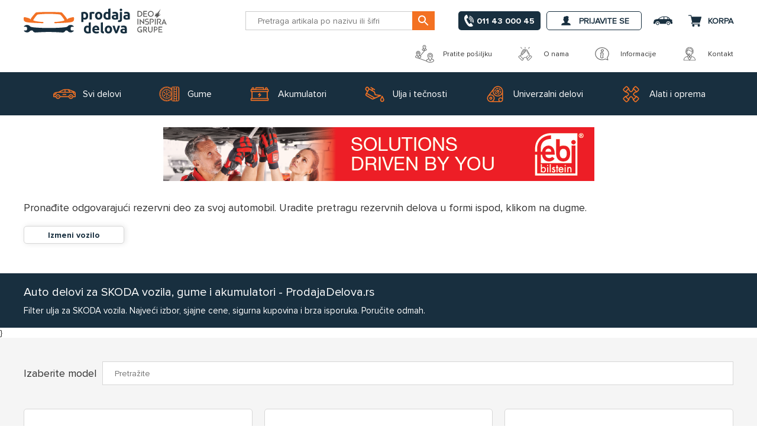

--- FILE ---
content_type: text/html; charset=utf-8
request_url: https://www.prodajadelova.rs/q/filter-ulja/skoda
body_size: 73727
content:
<!DOCTYPE html><html lang=sr><head><meta name=utctime content="18.1.2026. 18:17:28"><meta name=m content=456925,46816102834><title>Auto delovi za SKODA vozila, gume i akumulatori - ProdajaDelova.rs</title><meta charset=UTF-8><meta name=description content="Auto delovi za SKODA vozila, gume, akumulatori, ulja i tečnosti, alati i oprema za SKODA vozila - ProdajaDelova.rs"><meta name=keywords content=""><meta name=generator content=nopCommerce><meta name=viewport content="width=device-width, initial-scale=1"><meta name=robots content=index,follow><meta property=og:type content=product><meta property=og:site_name content=ProdajaDelova.rs><meta property=og:title content="Auto delovi za SKODA vozila, gume i akumulatori - ProdajaDelova.rs"><meta property=og:description content="Auto delovi za SKODA vozila, gume, akumulatori, ulja i tečnosti, alati i oprema za SKODA vozila - ProdajaDelova.rs"><meta property=og:url content=https://www.prodajadelova.rs/q/filter-ulja/skoda><meta property=og:image content=/images/uploaded/opengraph/FB-1200x628-logo-2_1000.png><meta property=og:locale content=sr_RS><script src=/Plugins/FoxNetSoft.GoogleEnhancedEcommerce/Scripts/googleeehelper.js></script><script>window.dataLayer=window.dataLayer||[];var GEE_productImpressions=GEE_productImpressions||[],GEE_productDetails=GEE_productDetails||[],GEE_cartproducts=GEE_cartproducts||[],GEE_wishlistproducts=GEE_wishlistproducts||[];dataLayer.push({ecommerce:{currencyCode:"RSD",impressions:GEE_productImpressions}})</script><script>(function(){var i,t,n;for(window.sib={equeue:[],client_key:"djurf56cuvx6h30n6yehodw3"},window.sib.email_id="",window.sendinblue={},i=["track","identify","trackLink","page"],n=0;n<i.length;n++)(function(n){window.sendinblue[n]=function(){var t=Array.prototype.slice.call(arguments);(window.sib[n]||function(){var i={};i[n]=t;window.sib.equeue.push(i)})(t[0],t[1],t[2])}})(i[n]);t=document.createElement("script");n=document.getElementsByTagName("script")[0];t.type="text/javascript";t.id="sendinblue-js";t.async=!0;t.src="https://sibautomation.com/sa.js?key="+window.sib.client_key;n.parentNode.insertBefore(t,n);window.sendinblue.page()})()</script><script async src=/Plugins/FoxNetSoft.GoogleAnalytics4/Scripts/GoogleAnalytics4.js></script><script>window.dataLayer=window.dataLayer||[];var GA4_productImpressions=GA4_productImpressions||[],GA4_productDetails=GA4_productDetails||[],GA4_cartproducts=GA4_cartproducts||[],GA4_wishlistproducts=GA4_wishlistproducts||[];dataLayer.push({event:"ga4_view_item_list",ecommerce:{currency:"RSD",items:GA4_productImpressions}})</script><link rel=apple-touch-icon sizes=57x57 href=/Plugins/QuantumAM/Themes/ProdajaDelova/Content/img/icons/apple-icon-57x57.png><link rel=apple-touch-icon sizes=60x60 href=/Plugins/QuantumAM/Themes/ProdajaDelova/Content/img/icons/apple-icon-60x60.png><link rel=apple-touch-icon sizes=72x72 href=/Plugins/QuantumAM/Themes/ProdajaDelova/Content/img/icons/apple-icon-72x72.png><link rel=apple-touch-icon sizes=76x76 href=/Plugins/QuantumAM/Themes/ProdajaDelova/Content/img/icons/apple-icon-76x76.png><link rel=apple-touch-icon sizes=114x114 href=/Plugins/QuantumAM/Themes/ProdajaDelova/Content/img/icons/apple-icon-114x114.png><link rel=apple-touch-icon sizes=120x120 href=/Plugins/QuantumAM/Themes/ProdajaDelova/Content/img/icons/apple-icon-120x120.png><link rel=apple-touch-icon sizes=144x144 href=/Plugins/QuantumAM/Themes/ProdajaDelova/Content/img/icons/apple-icon-144x144.png><link rel=apple-touch-icon sizes=152x152 href=/Plugins/QuantumAM/Themes/ProdajaDelova/Content/img/icons/apple-icon-152x152.png><link rel=apple-touch-icon sizes=180x180 href=/Plugins/QuantumAM/Themes/ProdajaDelova/Content/img/icons/apple-icon-180x180.png><link rel=icon type=image/png sizes=192x192 href=/Plugins/QuantumAM/Themes/ProdajaDelova/Content/img/icons/android-icon-192x192.png><link rel=icon type=image/png href=/Plugins/QuantumAM/Themes/ProdajaDelova/Content/img/favicon.png><script>(function(n,t,i,r,u){n[r]=n[r]||[];n[r].push({"gtm.start":(new Date).getTime(),event:"gtm.js"});var e=t.getElementsByTagName(i)[0],f=t.createElement(i),o=r!="dataLayer"?"&l="+r:"";f.async=!0;f.src="https://www.googletagmanager.com/gtm.js?id="+u+o;e.parentNode.insertBefore(f,e)})(window,document,"script","dataLayer","GTM-MFF9FQ6")</script><meta name=referrer content=no-referrer-when-downgrade><input type=hidden value=ProdajaDelova id=theme_name><style id=criticalCss>@charset "UTF-8";@font-face{font-family:FontAwesome;src:url('https://www.prodajadelova.rs/Plugins/QuantumAM/Content/Css/fonts/font-awesome/fontawesome-webfont.eot?v=4.7.0');src:url('https://www.prodajadelova.rs/Plugins/QuantumAM/Content/Css/fonts/font-awesome/fontawesome-webfont.eot?#iefix&v=4.7.0') format("embedded-opentype"),url('https://www.prodajadelova.rs/Plugins/QuantumAM/Content/Css/fonts/font-awesome/fontawesome-webfont.woff2?v=4.7.0') format("woff2"),url('https://www.prodajadelova.rs/Plugins/QuantumAM/Content/Css/fonts/font-awesome/fontawesome-webfont.woff?v=4.7.0') format("woff"),url('https://www.prodajadelova.rs/Plugins/QuantumAM/Content/Css/fonts/font-awesome/fontawesome-webfont.ttf?v=4.7.0') format("truetype"),url('https://www.prodajadelova.rs/Plugins/QuantumAM/Content/Css/fonts/font-awesome/fontawesome-webfont.svg?v=4.7.0#fontawesomeregular') format("svg");font-weight:400;font-style:normal;font-display:swap}h3{color:#666}.footer-block .list{display:none;margin:0;background-color:#fff;padding:10px 20px}.footer-block .list a{display:block;padding:10px 20px;line-height:20px}@font-face{font-family:ProximaNova-Regular;src:url('https://www.prodajadelova.rs/Plugins/QuantumAM/Content/Css/fonts/ProximaNova/ProximaNova-Regular.eot?');src:url('https://www.prodajadelova.rs/Plugins/QuantumAM/Content/Css/fonts/ProximaNova/ProximaNova-Regular.eot?#iefix') format("embedded-opentype"),url('https://www.prodajadelova.rs/Plugins/QuantumAM/Content/Css/fonts/ProximaNova/ProximaNova-Regular.woff2') format("woff2"),url('https://www.prodajadelova.rs/Plugins/QuantumAM/Content/Css/fonts/ProximaNova/ProximaNova-Regular.woff') format("woff"),url('https://www.prodajadelova.rs/Plugins/QuantumAM/Content/Css/fonts/ProximaNova/ProximaNova-Regular.ttf') format("truetype"),url('https://www.prodajadelova.rs/Plugins/QuantumAM/Content/Css/fonts/ProximaNova/ProximaNova-Regular.svg#ProximaNova-Regular') format("svg")}@font-face{font-family:ProximaNova-Bold;src:url('https://www.prodajadelova.rs/Plugins/QuantumAM/Content/Css/fonts/ProximaNova/ProximaNova-Bold.eot?');src:url('https://www.prodajadelova.rs/Plugins/QuantumAM/Content/Css/fonts/ProximaNova/ProximaNova-Bold.eot?#iefix') format("embedded-opentype"),url('https://www.prodajadelova.rs/Plugins/QuantumAM/Content/Css/fonts/ProximaNova/ProximaNova-Bold.woff2') format("woff2"),url('https://www.prodajadelova.rs/Plugins/QuantumAM/Content/Css/fonts/ProximaNova/ProximaNova-Bold.woff') format("woff"),url('https://www.prodajadelova.rs/Plugins/QuantumAM/Content/Css/fonts/ProximaNova/ProximaNova-Bold.ttf') format("truetype"),url('https://www.prodajadelova.rs/Plugins/QuantumAM/Content/Css/fonts/ProximaNova/ProximaNova-Bold.svg#ProximaNova-Bold') format("svg")}.footer .find-us ul li{display:flex;align-items:center}.footer .find-us ul li svg{width:28px;height:28px;color:#182f3f}.footer .find-us ul li span:last-child{padding-left:10px}.footer-block .list a{padding:10px 0}@media all and (max-width:750px){.qa-custom-banner-widget-wrapper .qa-custom-banner-main .qa-banner-contact>a span{display:none}}.qa-custom-banner-widget-wrapper .qa-custom-banner-main .qa-banner-contact>a span{padding:0 0 0 5px;font-size:24px}.fa{display:inline-block;font:14px/1 FontAwesome;font-size:inherit;text-rendering:auto;-webkit-font-smoothing:antialiased;-moz-osx-font-smoothing:grayscale}.fa-circle-o-notch:before{content:""}.qa-gui-btn{white-space:nowrap;line-height:normal;display:inline-block;text-align:center;text-decoration:none;overflow:hidden;padding:6px 15px;margin:0;border-width:1px;border-style:solid;border-color:#ccc;border-radius:5px;position:relative;background-color:#182f3f;font-weight:400;color:#fff;text-shadow:none;font-family:ProximaNova-Regular,Arial,sans-serif;font-size:14px;text-transform:uppercase;box-shadow:none;-webkit-appearance:none;height:40px}.qa-gui-select,.qa-gui-text{display:block;position:relative}input.qa-gui-text,select.qa-gui-select{position:relative;border:1px solid #ccc;line-height:normal!important;text-align:left;display:block;width:100%!important;margin:0;-webkit-appearance:none;border-top-color:#ccc;background:#fff;font-family:ProximaNova-Regular,Arial,sans-serif;font-size:14px;color:#333;box-shadow:none;border-radius:5px}.qa-gui-select,.qa-gui-text{height:40px}input.qa-gui-text{padding:6px 9px}.qa-gui-select{position:relative}.qa-gui-select select{display:block;position:absolute;z-index:1;left:0;top:0;margin:0!important;height:100%!important;-webkit-appearance:menulist-button;opacity:0;zoom:1;width:100%!important;min-height:100%;font-size:16px}.qa-gui-select~i.qa-ex-label{display:none;white-space:nowrap;text-overflow:ellipsis}input.qa-gui-text::-webkit-input-placeholder{color:fade(#333,70%)}input.qa-gui-text:-moz-placeholder{color:#333}input.qa-gui-text::-moz-placeholder{color:#333}input.qa-gui-text:-ms-input-placeholder{color:#333}[class*=qa-gui-]~.qa-icon{color:#333}[class*=qa-gui-]~.qa-icon>i{position:absolute;right:7px;top:50%;margin-top:-10px;width:20px;height:20px}[class*=qa-gui-]~.qa-icon>i{left:0}[class*=qa-gui-]~.qa-icon>i i{padding:0;border:0;background:0 0;box-shadow:none}[class*=qa-gui-]~.qa-icon>i i,[class*=qa-gui-]~.qa-icon>i i:after,[class*=qa-gui-]~.qa-icon>i i:before,[class*=qa-gui-]~.qa-icon>i:after,[class*=qa-gui-]~.qa-icon>i:before{content:'';display:block;position:absolute;top:0;left:0}.qa-sections-counter{counter-reset:num}[class*=qa-gui-]~.qa-icon-number>i:after{top:-6px;left:40px;border:1px solid transparent;border-left-color:#ccc;width:1px;height:34px}[class*=qa-gui-]~.qa-icon-number>i i{font-style:normal;font-size:14px;font-weight:700;color:#182f3f;top:3px;left:18px}[class*=qa-gui-]~.qa-icon-number>i i{counter-increment:num}[class*=qa-gui-]~.qa-icon-number>i i:before{content:counter(num)}.qa-input,.qa-input>*{position:relative}.qa-input-large-floatlbl .qa-gui-select~i.qa-ex-label{display:block;position:absolute;z-index:1;font-size:11.9px;color:tint(#333,70%);top:6px;right:10px;left:10px;font-style:normal;display:block;text-align:left;line-height:normal;text-transform:uppercase}.qa-input-large-floatlbl .qa-gui-select~i.qa-ex-label{color:tint(#333,70%);z-index:1}.qa-gui-radio{position:relative;padding:0 15px 0 0}.qa-gui-radio input[type=radio]{position:absolute;top:50%;left:0;margin:-6px 0 0;opacity:0}.qa-gui-radio label{position:relative;display:block;padding-left:28px;text-align:left;font-size:13px}.qa-gui-radio label{white-space:nowrap;overflow:hidden;text-overflow:ellipsis;padding:5px 0 5px 30px}.qa-gui-radio label::after,.qa-gui-radio label::before{content:'';position:absolute;left:0;position:absolute}.qa-gui-radio label::before{top:50%;left:0;margin-top:-10px;border-radius:50%}.qa-gui-radio input[type=radio]:not(:checked)+label{padding-left:28px}.qa-gui-radio input[type=radio]:not(:checked)+label{opacity:.7}.qa-gui-radio input[type=radio]:not(:checked)+label::before{width:20px;height:20px;border:1px solid #ccc}.qa-widget-standard{color:#333}.qa-widget-standard:after{content:".";display:block;height:0;clear:both;visibility:hidden}.qa-widget-standard .qa-widget-inner{display:inline-block;float:left;width:100%}.qa-widget-standard .qa-lbl{padding-bottom:7px}.qa-widget-standard .qa-input>*{display:block}.qa-widget-standard .qa-gui-btn{display:block}.qa-widget-standard .qa-spacer{width:0;overflow:hidden;opacity:0}.qa-widget-standard .qa-spacer.qa-gui-btn{padding-right:0!important;border-right:0!important;padding-left:0!important;border-left:0!important}.qa-widget-standard .qa-section-reset a{color:#182f3f;padding-left:20px!important;position:relative;display:inline-block;font-weight:700}.qa-widget-standard .qa-section-reset a i{position:absolute;top:50%;left:0;margin-top:-7px}.qa-widget-std-1column .qa-widget-standard .qa-section-inner{margin:0 -5px}.qa-widget-std-1column .qa-widget-standard .qa-item{padding-top:10px;padding-right:5px;padding-left:5px;width:100%}.qa-widget-std-1column .qa-widget-standard .qa-item-search{padding-top:15px}.qa-widget-std-1column .qa-widget-standard .qa-item-search button{display:flex;align-items:center;justify-content:center}.qa-widget-std-1column .qa-widget-standard .qa-item-search .qa-lbl{display:none}.search-box{position:relative;display:flex;justify-content:center;align-items:center;flex-wrap:wrap}@media(max-width:768px){.search-box{flex-direction:column}}.search-box.search-box-qam{margin:0 auto;max-width:1200px;padding:10px 20px}.search-box.search-box-qam>div:first-child{display:flex;flex-direction:row}.search-box.search-box-qam .search-box-btn-group{display:flex;flex-direction:row}.search-box.search-box-qam .search-box-item{position:relative;display:flex!important;flex:1;align-items:center;flex-direction:row;justify-content:center;width:100%;padding:0 0 0 5px}.search-box.search-box-qam .search-box-item:last-child{display:flex;justify-content:center;align-items:center}.search-box.search-box-qam .search-box-item>div:first-child{width:100%}.search-box.search-box-qam .search-box-item>div:first-child input{padding-right:95px}.search-box.search-box-qam .search-box-item>div:last-child{position:absolute;right:5px;display:flex;justify-content:center;align-items:center}.search-box.search-box-qam .search-box-item button{display:flex;align-items:center;justify-content:center;margin:0 0 0 5px}@keyframes loading-spin{0%{transform:rotate(0)}100%{transform:rotate(360deg)}}*{margin:0;outline:0;padding:0;text-decoration:none;-webkit-box-sizing:border-box;-moz-box-sizing:border-box;box-sizing:border-box}:after,:before{-webkit-box-sizing:border-box;-moz-box-sizing:border-box;box-sizing:border-box}html{margin:0;-webkit-text-size-adjust:none}ul{list-style:none}a img{border:none}input[type=text]{border-radius:0}input:-webkit-autofill{-webkit-box-shadow:inset 0 0 0 1000px #fff}script{display:none!important}body{max-width:100%;overflow-x:hidden;background-color:#fff;font:14px ProximaNova-Regular,Arial,sans-serif;color:#333}h2,h3{color:#666}a{color:inherit}a img{opacity:.99}img{max-width:100%}input[type=text]{height:40px;border:1px solid #ccc;padding:0 20px;vertical-align:middle}select{height:40px;border:1px solid #ccc;padding:0 20px;vertical-align:middle}input,select{font-size:14px;font-family:ProximaNova-Regular,Arial,sans-serif;color:#333}select{min-width:50px;height:40px;padding:0 20px}label{vertical-align:middle}.master-wrapper-content{position:relative;width:90%;margin:0 auto}.master-column-wrapper{position:relative;margin-bottom:40px}.master-column-wrapper:after{content:"";display:block;clear:both}.center-1{margin:40px 0}.page{min-height:200px;margin:0}.page-body:after,.page:after{content:"";display:block;clear:both}.flyout-cart{display:none}.ajax-loading-block-window{position:fixed;top:50%;left:50%;z-index:999;width:80px;height:80px;margin:-40px 0 0 -40px;border-radius:50%;border:2px solid transparent;border-top-color:#182f3f;animation-delay:0s;animation-duration:2s;animation-iteration-count:infinite;animation-name:loading-spin;animation-play-state:running;animation-timing-function:linear}.ajax-loading-block-window:after,.ajax-loading-block-window:before{content:"";position:absolute;border-radius:50%;border:2px solid transparent;border-top-color:#f37122;animation-delay:0s;animation-iteration-count:infinite;animation-name:loading-spin;animation-play-state:running;animation-timing-function:linear}.ajax-loading-block-window:before{top:4px;left:4px;right:4px;bottom:4px;border-top-color:#f37122;animation-duration:3s}.ajax-loading-block-window:after{top:10px;left:10px;right:10px;bottom:10px;border-top-color:#333;animation-duration:1.5s}.please-wait{background:url('https://www.prodajadelova.rs/Plugins/QuantumAM/Content/img/default-clean/ajax-loader-small.gif') no-repeat;padding-left:20px;font-size:14px}.header{position:relative;z-index:10;width:100%;margin:auto;text-align:center;background-color:#182f3f}.header-links-wrapper{position:relative;margin-left:auto}.header-links ul{font-size:0}.header-links li{display:inline-block;margin:0 5px}.header-links span{display:inline-block;font-size:0;line-height:36px;text-transform:uppercase;font-weight:700}.header-links a{display:flex;align-items:center;height:24px;line-height:36px;text-transform:uppercase;font-weight:700;color:#fff}.header-links svg{display:block}#topcartlink{margin-right:0}.header-wrapper{display:flex;align-items:center;flex-direction:row;background-color:#182f3f;height:70px;width:90%;margin:0 auto}.header-lower{position:relative;z-index:0;background-color:#182f3f}.header-logo{background-color:#182f3f;display:flex;align-items:center;position:relative}.header-logo a{display:inline-block;max-width:100%;z-index:1;line-height:0}@media all and (min-width:481px){.master-wrapper-content{width:92.5%}.header-wrapper{width:92.5%}}@media all and (min-width:769px){.master-wrapper-content{width:94%}.header-wrapper{width:94%}}@media all and (min-width:1001px){.master-wrapper-content{width:980px;margin:auto}.page{text-align:left}.header{width:100%;margin:auto;background-color:#fff}.header-wrapper{width:980px;margin:auto;flex-direction:row;background-color:#fff}.header-links-wrapper{float:right;padding:0}.header-links li{margin:0 16px}.header-links a{color:#333;height:auto}.header-links a,.header-links span{line-height:45px;text-transform:uppercase;font-size:14px}.header-links .ico-account:before,.header-links .ico-cart:before,.header-links .ico-login:before{font-size:0;width:0}#topcartlink{display:inline-block;width:auto;margin:0 0 0 16px;padding:0}.flyout-cart{position:absolute;top:45px;right:0;z-index:999;width:350px;background-color:#fff;border:1px solid #d7d7d7;border-radius:5px;border-bottom:5px solid #d7d7d7}.mini-shopping-cart{padding:20px 20px 0;text-align:left;font-size:14px}.mini-shopping-cart .count{padding:0 0 20px;color:#333}.header-lower{display:flex;align-items:center;width:100%;height:115px;background-color:#fff}.header-logo{font-size:0;height:115px}.header-logo:after{content:"";position:absolute;top:0;left:0;bottom:0;right:-35px;background:#182f3f;transform:skew(25deg)}.header-logo:before{content:"";position:absolute;top:0;right:0;bottom:0;left:-1000px;background:#182f3f;transform:skew(0)}.search-box{text-align:right;vertical-align:middle}}::-webkit-scrollbar{width:15px}::-webkit-scrollbar-thumb{background-color:#333}::-webkit-scrollbar-thumb,::-webkit-scrollbar-track{border:5px solid transparent;-webkit-border-radius:9px;border-radius:9px;-webkit-background-clip:content-box;background-clip:content-box}::-webkit-scrollbar-track{background-color:#fff;height:15px}html{scroll-behavior:smooth}.qa-overlay_wrapper{display:none;opacity:0}select{-webkit-appearance:none;-moz-appearance:none;appearance:none;background:#fff;background-image:url("data:image/svg+xml;utf8,<svg xmlns='http://www.w3.org/2000/svg' width='100' height='100' fill='%23666666'><polygon points='0,0 100,0 50,50'/></svg>");background-repeat:no-repeat;background-position-x:calc(100% - 10px);background-position-y:18px;background-size:10px;padding:10px 40px 10px 20px;border-radius:5px}.qa-gui-btn{padding:0 40px}input[type=text],select{border-radius:0}input[type=radio],input[type=radio]+*{vertical-align:middle}b{font-weight:700!important;font-family:ProximaNova-Bold,Arial,sans-serif}h2{font-family:ProximaNova-Regular,Arial,sans-serif;font-size:22px;font-weight:400;color:#666;text-transform:initial;line-height:normal}h3{font-family:ProximaNova-Regular,Arial,sans-serif;font-size:18px;font-weight:400;color:#333;text-transform:initial;line-height:normal}svg{width:24px;height:24px;fill:currentColor;fill-rule:evenodd}[class*=qa-gui-]~.qa-icon{position:absolute;top:0;left:0}[class*=qa-gui-]~.qa-icon-number>i{background-color:#f5f5f5;width:40px;height:40px;display:block;z-index:1;top:10px;position:absolute;border:1px solid #ccc;border-radius:0}[class*=qa-gui-]~.qa-icon-number>i:after{border-left:none}[class*=qa-gui-]~.qa-icon-number>i i{color:#666;top:11px;left:16px}.master-wrapper-page{position:relative}.master-wrapper-header{background-color:#fff;width:100%}@media all and (min-width:750px){.master-wrapper-header{position:sticky;top:0;z-index:8}}.master-wrapper-content{width:100%!important}.qa-home-widget-wrapper{background-color:#fff;position:relative;display:flex;justify-content:center}@media all and (min-width:1200px){.qa-home-widget-wrapper{margin:40px auto}.qa-about-us{padding:5px 0 15px}}@media all and (min-width:750px) and (max-width:1200px){.qa-home-widget-wrapper{margin:20px}}@media all and (min-width:750px){.qa-home-widget-wrapper{max-width:1200px;flex-direction:row}.qa-home-widget-wrapper .qa-right-side{width:calc(100% - 400px);order:2;padding:0 0 0 20px}}@media all and (max-width:750px){.search-box.search-box-qam .search-box-item{padding:5px 0}.qa-home-widget-wrapper{flex-direction:column}}.qa-home-widget-wrapper .qa-right-side{text-align:center;position:relative}.qa-home-widget-wrapper .qa-right-side>div{display:flex;align-items:center}.qa-home-widget-wrapper .qa-right-side img{border-radius:5px;max-height:420px;width:100%;object-fit:cover}@media all and (max-width:750px){.qa-home-widget-wrapper .qa-right-side{order:2;padding:20px}}.qa-home-widget-wrapper .qa-left-side>div{padding-left:20px;padding-right:20px}.qa-home-widget-wrapper .qa-left-side>div:first-child{padding-bottom:20px}.qa-part-finder{display:inline-block;vertical-align:top}@media all and (min-width:750px){.qa-home-widget-wrapper .qa-left-side{padding:30px 0;flex:1 0 400px;border:1px solid #d7d7d7;border-radius:5px;box-shadow:8px 0 30px rgba(0,0,0,.1)}.qa-part-finder{height:420px}}.qa-part-finder .qa-part-finder-title{display:block;color:#333;word-break:break-word;font-family:ProximaNova-Bold,Arial,sans-serif}.qa-about-us{display:flex;align-items:center;justify-content:flex-end;max-width:1200px;margin:0 auto}@media all and (min-width:750px) and (max-width:1200px){.qa-about-us{padding:5px 20px 15px}}@media all and (max-width:750px){.qa-home-widget-wrapper .qa-left-side{order:1;border-bottom:1px solid #d7d7d7;padding:30px 0 0}.qa-about-us{display:none}}.qa-about-us .qa-strapline-item{display:flex!important;justify-content:center;align-items:center;font-size:12px;margin-right:40px}.qa-about-us .qa-strapline-item:last-child{margin-right:0}.qa-about-us .qa-strapline-item svg{width:32px;height:32px;color:#666;margin-right:15px}.qa-widget-standard .qa-lbl{display:none}.qa-widget-standard .qa-item-search button{display:flex;align-items:center;justify-content:center;height:40px;border-radius:5px;width:100%}.qa-widget-std-1column .qa-widget-standard .qa-section-search .qa-section-inner{display:flex;flex-wrap:wrap}.qa-widget-std-1column .qa-widget-standard .qa-section-search .qa-section-inner .qa-item{flex:2 0 auto;width:50%}.qa-widget-std-1column .qa-widget-standard .qa-item-search{padding-top:10px}.qa-widget-std-1column .qa-widget-standard .qa-item-search button{width:100%}.qa-widget-std-1column .qa-widget-standard .qa-item{padding-top:20px}.qa-widget-std-1column .qa-widget-standard .qa-section-reset{position:relative}.qa-widget-std-1column .qa-widget-standard .qa-section-reset .qa-item{display:flex;flex-wrap:wrap;align-items:center;justify-content:space-between}.qa-widget-std-1column.qa-input-large-floatlbl .qa-gui-select~i.qa-ex-label{left:60px}.qa-input-large-floatlbl .qa-gui-select~i.qa-ex-label{top:9px;left:60px;z-index:1;display:none}.search-box.search-box-qam{display:flex;align-items:center;justify-content:center}.search-box.search-box-qam .search-box-item>div:first-child input{border-radius:0;padding-right:70px;text-overflow:ellipsis;height:32px}@media all and (min-width:750px){.search-box.search-box-qam{padding:0 40px 0 0}.search-box.search-box-qam .search-box-item>div:first-child input{min-width:320px}.header-mobile-menu{display:none}}.search-box.search-box-qam .search-box-item>div:last-child{right:0}.search-box.search-box-qam .search-box-item button{padding:0;height:32px;min-width:38px;border-radius:0;background-color:#f37122;border-color:#f37122}.ajax-loading-block-window{opacity:1;position:fixed;margin:0;width:250px;height:250px;background:url('https://www.prodajadelova.rs/Plugins/QuantumAM/Themes/ProdajaDelova/Content/img/logo-loader.svg') no-repeat;background-size:250px 250px;animation:none;left:50%;top:50%;transform:translate(-50%,-50%);border:none}.ajax-loading-block-window:after,.ajax-loading-block-window:before{display:none}.center-1{max-width:1200px;margin-bottom:0;margin-top:0}.center-full-width{max-width:100%}@media all and (max-width:750px){.search-box.search-box-qam{width:100%;padding:10px 0}.search-box.search-box-qam .search-box-item{flex-direction:column;padding:10px 0}.search-box.search-box-qam .search-box-item:last-child{padding:0}.center-1{padding:0 40px}.center-full-width{padding:0}.header-mobile-menu{margin-right:20px;padding-top:7px}.header-mobile-menu span{display:flex;justify-content:center;align-items:center;color:#182f3f}.header-mobile-menu span svg{width:24px;height:24px}}.html-home-page .center-1{padding:0;background-color:transparent;border-radius:0;border-bottom:none;max-width:100%;margin:0 auto}.master-column-wrapper{margin-bottom:10px}.qa-sidebar_navigation{display:flex;flex-direction:column;position:fixed;width:100%;height:100%;overflow-x:hidden;overflow-y:auto;-webkit-overflow-scrolling:touch;background:#fff;max-width:calc(5% + 400px);border-right:5px solid #d7d7d7;opacity:0;top:0;left:0;bottom:0;z-index:999;transform:translateX(-100%)}.qa-sidebar_navigation .qa-sidebar_menu-header{align-items:center;justify-content:flex-end}.qa-sidebar_navigation .qa-sidebar_menu-footer,.qa-sidebar_navigation .qa-sidebar_menu-header{flex:0;display:flex}.qa-sidebar_navigation .qa-sidebar_menu-body{flex:1}.qa-sidebar_navigation .qa-sidebar_menu-body,.qa-sidebar_navigation .qa-sidebar_menu-footer,.qa-sidebar_navigation .qa-sidebar_menu-header{position:relative;padding:20px}.qa-sidebar_navigation .qa-sidebar_menu-body svg{margin-right:20px;width:32px;height:32px}.qa-sidebar_navigation a{padding:0 0 20px;display:flex;align-items:center;font-size:16px;text-transform:uppercase}.qa-sidebar_navigation .qa-sidebar_menu-footer{justify-content:center}.qa-sidebar_navigation .qa-sidebar_menu-footer ul{display:flex}.qa-sidebar_navigation .qa-sidebar_menu-footer ul li a{padding-top:0;padding-bottom:0;margin-right:20px;font-size:0}.qa-sidebar_navigation .qa-sidebar_menu-footer ul li:last-child a{margin-right:0}.qa-sidebar_navigation .qa-sidebar_menu-footer svg{width:32px;height:32px}.qa-sidebar_navigation .qa-sidebar_close-link{margin-left:auto;padding:0;background-color:#f37122;border-radius:50%;color:#fff;padding:5px}.header,.header-lower{background-color:#fff}.header-logo{background-color:transparent}@media all and (min-width:750px){.header-logo a svg{width:180px;height:45px}.header-links .ico-account{border:1px solid #182f3f;border-radius:5px;padding:0 20px}.header-links .ico-account svg{fill:#f37122}}.header-wrapper{background-color:#fff;width:100%;max-width:1200px}@media all and (min-width:750px) and (max-width:1200px){.header-wrapper{min-width:100%;padding:0 20px}}@media all and (max-width:750px){.header-logo a svg{width:150px;height:35px}.header-wrapper{flex-wrap:wrap;margin:0;padding:20px;height:auto;position:relative;width:100%}}.header-links-wrapper{display:flex;align-items:center;justify-content:center}@media all and (max-width:750px){.header-links-wrapper{width:100%;padding:20px 0 0;flex-wrap:wrap;position:initial}.header-links{position:absolute;top:30px;right:20px}}.header-links ul{display:flex;align-items:center;justify-content:center}.header-links .ico-account,.header-links .ico-car,.header-links .ico-cart,.header-links .ico-login{color:#182f3f}@media all and (min-width:750px){.header-phone-numbers{padding:0 10px;display:flex;align-items:center;font-size:14px;height:32px;background-color:#182f3f;color:#fff;border-radius:5px}.header-phone-numbers svg{fill:#fff;width:16px}}@media all and (max-width:750px){.header-phone-numbers{display:none}}.header-phone-numbers span{color:#fff;font-weight:700;font-family:ProximaNova-Bold,Arial,sans-serif;text-transform:uppercase;position:relative;margin:0 0 0 5px}@media all and (min-width:750px) and (max-width:1200px){.header-phone-numbers span{display:none}}#topcartlink{display:flex!important}@media all and (min-width:1001px){.header-links-wrapper{text-align:right}.header-links li{display:flex;height:55px;margin:0 10px}.header-links li a,.header-links li span{line-height:normal}.header-links li:first-child{height:55px}.header-links svg{display:block;margin-right:10px}.flyout-cart{border-bottom-width:1px}.header-lower{z-index:1;height:70px}.header-logo{height:45px}.header-logo:after,.header-logo:before{display:none}#topcartlink{height:55px}.user-account{height:55px}.user-account .ico-account{height:32px}}@media all and (min-width:1200px){.cart-info{display:flex;flex-direction:column;line-height:initial;text-align:left}.cart-info .cart-qty{font-size:12px;font-weight:400;line-height:10px}.qa-custom-header-main-menu>ul>li{height:73px;margin:0 10px;padding:0 20px}}.flyout-cart{width:400px;top:55px}.flyout-cart:before{content:'';position:absolute;top:-12px;right:40px;border-bottom:12px solid #d7d7d7;border-left:12px solid transparent;border-right:12px solid transparent}.flyout-cart:after{content:'';position:absolute;top:-11px;right:41px;border-bottom:11px solid #fff;border-left:11px solid transparent;border-right:11px solid transparent}.user-account{position:relative;align-items:center}.my-car{position:relative;align-items:center}@media all and (min-width:1001px){.my-car{height:55px}.my-car .ico-car{height:32px}.my-car .ico-car svg{width:32px;height:32px;margin-right:0}}@media all and (min-width:750px){.qa-home-search-widget-wrapper{position:sticky;z-index:7}.qa-custom-header-main-menu>ul{max-width:1200px;margin:0 auto;height:73px}}.qa-custom-header-main-menu{position:relative;z-index:4;margin:0;background-color:#182f3f}.qa-custom-header-main-menu>ul{display:flex;justify-content:center;align-items:center}.qa-custom-header-main-menu>ul>li{position:relative;display:flex;color:#fff}@media all and (min-width:750px){.qa-custom-header-main-menu>ul>li{font-size:16px;height:73px;margin:0;padding:0 10px}}@media all and (max-width:750px){.cart-info{display:none}.qa-custom-header-main-menu>ul{height:64px}.qa-custom-header-main-menu>ul>li{height:64px;margin:0 10px;padding:0 10px}}@media all and (max-width:480px){.qa-custom-header-main-menu>ul>li{height:64px;margin:0 2px;padding:0 2px}}.qa-custom-header-main-menu>ul>li a{display:flex;justify-content:center;align-items:center;margin:0;padding:0}.qa-custom-header-main-menu>ul>li span:first-child{padding:0 10px 0 0}@media all and (min-width:750px) and (max-width:1200px){.cart-info{display:none}.qa-custom-header-main-menu>ul{padding:0 20px}.qa-custom-header-main-menu>ul>li a{flex-direction:column;text-align:center;font-size:14px}.qa-custom-header-main-menu>ul>li span:first-child{padding-right:0}}@media all and (min-width:750px){.qa-custom-header-main-menu>ul>li a{padding:0 20px}.qa-custom-header-main-menu>ul>li span:first-child{height:42px}.qa-custom-header-main-menu>ul>li span svg{width:42px;height:42px}}@media all and (min-width:1200px){.qa-custom-banner-widget-wrapper{padding-bottom:20px;padding-top:20px}.qa-custom-banner-widget-wrapper>div{max-width:1200px;margin:0 auto}.qa-custom-banner-widget-wrapper .qa-custom-banner-title{height:56px;border-top-left-radius:5px;border-top-right-radius:5px}.qa-custom-banner-widget-wrapper .qa-custom-banner-main{padding:20px;min-height:240px;flex-direction:row;border-bottom-left-radius:5px;border-bottom-right-radius:5px}}@media all and (min-width:750px) and (max-width:1200px){.qa-custom-banner-widget-wrapper .qa-custom-banner-title{height:56px}.qa-custom-banner-widget-wrapper .qa-custom-banner-main{flex-wrap:wrap;padding:40px 20px}}@media all and (max-width:750px){.qa-custom-header-main-menu>ul>li span:first-child{height:34px;padding-right:0}.qa-custom-header-main-menu>ul>li span:last-child{font-size:0;display:none}.qa-custom-header-main-menu>ul>li span svg{width:38px;height:38px}.qa-custom-banner-widget-wrapper .qa-custom-banner-title{padding:10px 20px}.qa-custom-banner-widget-wrapper .qa-custom-banner-main{flex-direction:column;text-align:center;padding:40px 20px}.qa-custom-banner-widget-wrapper .qa-custom-banner-main .qa-banner-photo-section{margin-bottom:20px}}.qa-custom-banner-widget-wrapper .qa-custom-banner-title{background-color:#f37122;display:flex;align-items:center;justify-content:center;text-align:center}.qa-custom-banner-widget-wrapper .qa-custom-banner-title h2{margin:0;padding:0;color:#fff;text-transform:none;font-size:30px}.qa-custom-banner-widget-wrapper .qa-custom-banner-main{background-color:#f5f5f5;display:flex;align-items:center}.qa-custom-banner-widget-wrapper .qa-custom-banner-main .qa-banner-photo-section div{display:flex;align-items:center;justify-content:center;position:relative;width:210px;height:240px;border-radius:5px}.qa-custom-banner-widget-wrapper .qa-custom-banner-main .qa-banner-photo-section div img{max-width:100%;width:100%;height:100%;border-radius:5px;object-fit:cover}.qa-custom-banner-widget-wrapper .qa-custom-banner-main .qa-banner-contact div.header-phone-numbers span{font-size:36px;font-family:ProximaNova-Bold,Arial,sans-serif}</style><link href="/bundles/5ou1ss6xcffbrhf_j-uoodamv7dxjj4faycbv7hv-rq.css?v=07053ef0-e474-403f-9805-5de5c6e490ea" rel=stylesheet><script src="/bundles/6u9qkeeixxznmnmukkst_tkoismmoonuazbq5vkmp6e.min.js?v=07053ef0-e474-403f-9805-5de5c6e490ea"></script><script>$(function(){$("#vertical-tabs").tabs();$("#accordion").accordion({heightStyle:"content",icons:!1,collapsible:!0,active:!1});$(".price-value").each(function(){$(this).html($(this).text().replace(/,.*$/,'<span class="price-decimal">$&<\/span>'))});$(window).on("load scroll resize orientationchange",function(){var n=$(".master-wrapper-header").innerHeight();$(".qa-home-search-widget-wrapper, .qa-header-search-widget-wrapper").css("top",n);$(".qa-js-sidebar-navigation").removeClass("shown");$("html").removeClass("qa-noscroll")});$(".qa-js-toggle-mobile-menu").on("click",function(){$(".qa-js-sidebar-navigation").addClass("shown");$("html").addClass("qa-noscroll")});$(".qa-js-close-sidebar-nav").add($(".qa-js-overlay-wrapper")).on("click",function(){$(".qa-js-sidebar-navigation").removeClass("shown");$("html").removeClass("qa-noscroll")})})</script><script>!function(n,t,i){function p(){i.onInit&&i.onInit(r)}var u=n.location,s="script",h="instrumentationKey",f="ingestionendpoint",c="disableExceptionTracking",l="ai.device.",a="toLowerCase",e="crossOrigin",v="POST",y="appInsightsSDK",o=i.name||"appInsights",r;(i.name||n[y])&&(n[y]=o);r=n[o]||function(r){function nt(n,t){var i={},r="Browser";return i[l+"id"]=r[a](),i[l+"type"]=r,i["ai.operation.name"]=u&&u.pathname||"_unknown_",i["ai.internal.sdkVersion"]="javascript:snippet_"+(o.sv||o.version),{time:function(){function t(n){var t=""+n;return 1===t.length&&(t="0"+t),t}var n=new Date;return n.getUTCFullYear()+"-"+t(1+n.getUTCMonth())+"-"+t(n.getUTCDate())+"T"+t(n.getUTCHours())+":"+t(n.getUTCMinutes())+":"+t(n.getUTCSeconds())+"."+((n.getUTCMilliseconds()/1e3).toFixed(3)+"").slice(2,5)+"Z"}(),iKey:n,name:"Microsoft.ApplicationInsights."+n.replace(/-/g,"")+"."+t,sampleRate:100,tags:i,data:{baseData:{ver:2}}}}function rt(n){for(;n.length;)!function(n){o[n]=function(){var t=arguments;g||o.queue.push(function(){o[n].apply(o,t)})}}(n.pop())}var g=!1,w=!1,o={initialize:!0,queue:[],sv:"5",version:2,config:r},b=r.url||i.src,k,et,p,d;if(b){function tt(){var e,s,k,d,tt,it,c,l,y,t,p;g=!0;o.queue=[];w||(w=!0,e=b,c=function(){var n={},s=r.connectionString,u,t,i,e,o;if(s)for(u=s.split(";"),t=0;t<u.length;t++)i=u[t].split("="),2===i.length&&(n[i[0][a]()]=i[1]);return n[f]||(e=n.endpointsuffix,o=e?n.location:null,n[f]="https://"+(o?o+".":"")+"dc."+(e||"services.visualstudio.com")),n}(),l=c[h]||r[h]||"",y=c[f],t=y?y+"/v2/track":r.endpointUrl,(p=[]).push((s="SDK LOAD Failure: Failed to load Application Insights SDK script (See stack for details)",k=e,d=t,(it=(tt=nt(l,"Exception")).data).baseType="ExceptionData",it.baseData.exceptions=[{typeName:"SDKLoadFailed",message:s.replace(/\./g,"-"),hasFullStack:!1,stack:s+"\nSnippet failed to load ["+k+"] -- Telemetry is disabled\nHelp Link: https://go.microsoft.com/fwlink/?linkid=2128109\nHost: "+(u&&u.pathname||"_unknown_")+"\nEndpoint: "+d,parsedStack:[]}],tt)),p.push(function(n,t,i,r){var f=nt(l,"Message"),e=f.data,u;return e.baseType="MessageData",u=e.baseData,u.message='AI (Internal): 99 message:"'+("SDK LOAD Failure: Failed to load Application Insights SDK script (See stack for details) ("+i+")").replace(/\"/g,"")+'"',u.properties={endpoint:r},f}(0,0,e,t)),function(t,r){var f,u;JSON&&(f=n.fetch,f&&!i.useXhr?f(r,{method:v,body:JSON.stringify(t),mode:"cors"}):XMLHttpRequest&&(u=new XMLHttpRequest,u.open(v,r),u.setRequestHeader("Content-type","application/json"),u.send(JSON.stringify(t))))}(p,t))}function it(n,t){w||setTimeout(function(){!t&&o.core||tt()},500)}k=function(){var n=t.createElement(s),r;return n.src=b,r=i[e],!r&&""!==r||"undefined"==n[e]||(n[e]=r),n.onload=it,n.onerror=tt,n.onreadystatechange=function(t,i){"loaded"!==n.readyState&&"complete"!==n.readyState||it(0,i)},n}();i.ld<0?t.getElementsByTagName("head")[0].appendChild(k):setTimeout(function(){t.getElementsByTagName(s)[0].parentNode.appendChild(k)},i.ld||0)}try{o.cookie=t.cookie}catch(ot){}var y="track",ut="TrackPage",ft="TrackEvent";return rt([y+"Event",y+"PageView",y+"Exception",y+"Trace",y+"DependencyData",y+"Metric",y+"PageViewPerformance","start"+ut,"stop"+ut,"start"+ft,"stop"+ft,"addTelemetryInitializer","setAuthenticatedUserContext","clearAuthenticatedUserContext","flush"]),o.SeverityLevel={Verbose:0,Information:1,Warning:2,Error:3,Critical:4},et=(r.extensionConfig||{}).ApplicationInsightsAnalytics||{},!0!==r[c]&&!0!==et[c]&&(p="onerror",rt(["_"+p]),d=n[p],n[p]=function(n,t,i,r,u){var f=d&&d(n,t,i,r,u);return!0!==f&&o["_"+p]({message:n,url:t,lineNumber:i,columnNumber:r,error:u}),f},r.autoExceptionInstrumented=!0),o}(i.cfg);(n[o]=r).queue&&0===r.queue.length?(r.queue.push(p),r.trackPageView({})):p()}(window,document,{src:"https://js.monitor.azure.com/scripts/b/ai.2.min.js",crossOrigin:"anonymous",cfg:{connectionString:"InstrumentationKey=0a546e6b-f3f1-440c-8b1f-dd54e2db27f9;IngestionEndpoint=https://westeurope-5.in.applicationinsights.azure.com/"}})</script><body><div class="qa-overlay_wrapper qa-js-overlay-wrapper"></div><noscript><iframe src="https://www.googletagmanager.com/ns.html?id=GTM-MFF9FQ6" height=0 width=0 style=display:none;visibility:hidden> </iframe></noscript><div class=ajax-loading-block-window style=display:none></div><div id=dialog-notifications-success title=Obaveštenje style=display:none></div><div id=dialog-notifications-error title=Greška style=display:none></div><div id=dialog-notifications-warning title=Upozorenje style=display:none></div><div id=bar-notification class=bar-notification-container data-close=Zatvorite></div><!--[if lte IE 8]><div style=clear:both;height:59px;text-align:center;position:relative><a href=http://www.microsoft.com/windows/internet-explorer/default.aspx target=_blank> <img src=/Themes/ProdajaDelova/Content/images/ie_warning.jpg height=42 width=820 alt="You are using an outdated browser. For a faster, safer browsing experience, upgrade for free today."> </a></div><![endif]--><div class=master-wrapper-page><div class=master-wrapper-header><div class=master-header-inner><header class=header><div class=header-lower><div class=header-wrapper><div class=header-mobile-menu><span class=qa-js-toggle-mobile-menu> <svg><use xlink:href=/Plugins/QuantumAM/Themes/ProdajaDelova/Content/img/icons.svg#icon-menu-button></use></svg> </span></div><div class=header-logo><a href="/"> <svg><use xlink:href=/Plugins/QuantumAM/Themes/ProdajaDelova/Content/img/logo.svg#icon></use></svg> </a> <a href="https://inspiragrupa.com/"> <img alt="Deo Inspira Grupe" src=/Plugins/QuantumAM/Themes/ProdajaDelova/Content/img/deo-inspira-grupe-logo.svg> </a></div><div class=header-links-wrapper><div class="search-box search-box-qam"><div class="search-box-btn-group qa-js-text-search-box" style=display:none><div class=qa-gui-radio><input type=radio id=tab-search name=options autocomplete=off data-type=1> <label for=tab-search class=qa-js-search-type> Tekstualna pretraga </label></div><div class=qa-gui-radio><input type=radio id=part-search name=options autocomplete=off data-type=2> <label for=part-search class=qa-js-search-type> Pretraga artikala </label></div></div><div class=search-box-item><div><input class=qa-gui-text type=text list=searchHistoryItems placeholder="Pretraga artikala po nazivu ili šifri" id=txtQAMSearch><datalist id=searchHistoryItems></datalist></div><div><button class=qa-gui-btn id=btnQAMSearch type=button title=Pretraga> <svg><use xlink:href=/Plugins/QuantumAM/Content/img/icon/icons.svg#mt-search></use></svg> </button></div></div></div><input id=txtMakeModelYear name=txtMakeModelYear type=hidden value="Unesite model (npr. Skoda Fabia), tip (npr. Sedan), godište i/ili naziv artikla (npr. disk)"> <input id=txtOePartEAN name=txtOePartEAN type=hidden value="Pretraga artikala po nazivu ili šifri"> <input id=txtOePartEANFor name=txtOePartEANFor type=hidden value="OE broj, bar-kod, fabrički broj ili naziv artikla za"> <input id=QamSearchKeywords name=QamSearchKeywords type=hidden value="Nisu pronađeni artikli za ključne reči &#34;{0}&#34;, koji odgovaraju vozilu: &lt;p>{1}.&lt;/p>&lt;a href=&#34;{2}&#34;>Kliknite ovde da pretražite &#34;{0}&#34; u našem kompletnom asortimanu delova.&lt;/a>"> <input id=QamVehiclesearchArticles name=QamVehiclesearchArticles type=hidden value="Prikazani su  artikli koji odgovaraju vozilu:"> <input id=QamAllpartssearch name=QamAllpartssearch type=hidden value="Prikazani artikli nisu tipski za odabrano vozilo ili su univerzalni"> <input id=QamNoResultAllpartssearch name=QamNoResultAllpartssearch type=hidden value="Prikazani artikli nisu tipski za odabrano vozilo ili su univerzalni"> <a href=tel:+381114300045 class=header-phone-numbers> <svg><use xlink:href=/Plugins/QuantumAM/Themes/ProdajaDelova/Content/img/icons.svg#icon-phone-2></use></svg> <span>011 43 000 45</span> </a><div class=header-links><ul><li class=user-account><a href="/login?returnUrl=%2Fq%2Ffilter-ulja%2Fskoda" class="ico-login ico-account"> <svg><use xlink:href=/Plugins/QuantumAM/Themes/ProdajaDelova/Content/img/icons.svg#icon-user></use></svg> <span>Prijavite se</span> </a><li id=my-car class=my-car><a href=/FavoriteVehicle/Index class=ico-car> <span> <svg><use xlink:href=/Plugins/QuantumAM/Themes/ProdajaDelova/Content/img/icons.svg#icon-car></use></svg> </span> </a><li id=topcartlink><a href=/cart class=ico-cart> <span> <svg><use xlink:href=/Plugins/QuantumAM/Themes/ProdajaDelova/Content/img/icons.svg#icon-shopping-cart></use></svg> </span><div class=cart-info><span class=cart-label>Korpa</span> <span class="cart-qty qa-js-show-total"></span></div></a></ul></div><div id=flyout-cart class=flyout-cart><div class=mini-shopping-cart><div class=count>Nemate artikle u Vašoj korpi za kupovinu</div></div></div><script>$(document).ready(function(){var n=$(".qa-js-totals").text();n!=""&&$(".qa-js-show-total").html(n+"<span class='price-currency x-small'>sa PDV-om<\/span>")})</script></div></div></div></header><div class="qa-sidebar_navigation qa-js-sidebar-navigation"><div class=qa-sidebar_menu-header><a href="javascript:void 0" class="qa-sidebar_close-link qa-js-close-sidebar-nav" title=Zatvorite> <svg><use xlink:href=/Plugins/QuantumAM/Themes/ProdajaDelova/Content/img/icons.svg#icon-close></use></svg> </a></div><div class=qa-sidebar_menu-body><a href=https://www.prodajadelova.rs/pratite-posiljku> <svg><use xlink:href=/Plugins/QuantumAM/Themes/ProdajaDelova/Content/img/icons.svg#icon-tracking-order></use></svg> Pratite pošiljku </a> <a href=/o-nama> <svg><use xlink:href=/Plugins/QuantumAM/Themes/ProdajaDelova/Content/img/icons.svg#icon-handshake></use></svg> O nama </a> <a href=/cesto-postavljena-pitanja> <svg><use xlink:href=/Plugins/QuantumAM/Themes/ProdajaDelova/Content/img/icons.svg#icon-info></use></svg> Informacije </a> <a href=/contactus> <svg><use xlink:href=/Plugins/QuantumAM/Themes/ProdajaDelova/Content/img/icons.svg#icon-support></use></svg> Kontakt </a></div><div class=qa-sidebar_menu-footer><ul class=networks><li class=instagram><a href="https://www.instagram.com/prodajadelova.rs/" target=_blank> <span> <svg><use xlink:href=/Plugins/QuantumAM/Themes/ProdajaDelova/Content/img/icons.svg#icon-social-instagram></use></svg> </span> footer.followus.instagram </a><li class=facebook><a href=https://www.facebook.com/prodajadelova.rs target=_blank> <span> <svg><use xlink:href=/Plugins/QuantumAM/Themes/ProdajaDelova/Content/img/icons.svg#icon-social-facebook></use></svg> </span> Facebook </a><li class=youtube><a href=https://www.youtube.com/channel/UCGm9g55lePnUwxSA5BU__LQ target=_blank> <span> <svg><use xlink:href=/Plugins/QuantumAM/Themes/ProdajaDelova/Content/img/icons.svg#icon-social-youtube></use></svg> </span> YouTube </a></ul></div></div></div></div><article class=master-wrapper-content><div class=master-column-wrapper><div class="qa-about-us qa-strapline-inner"><a href=https://www.prodajadelova.rs/pratite-posiljku class=qa-strapline-item> <svg><use xlink:href=/Plugins/QuantumAM/Themes/ProdajaDelova/Content/img/icons.svg#icon-tracking-order></use></svg> Pratite pošiljku </a> <a href=/o-nama class=qa-strapline-item> <svg><use xlink:href=/Plugins/QuantumAM/Themes/ProdajaDelova/Content/img/icons.svg#icon-handshake></use></svg> O nama </a> <a href=/cesto-postavljena-pitanja class=qa-strapline-item> <svg><use xlink:href=/Plugins/QuantumAM/Themes/ProdajaDelova/Content/img/icons.svg#icon-info></use></svg> Informacije </a> <a href=/contactus class=qa-strapline-item> <svg><use xlink:href=/Plugins/QuantumAM/Themes/ProdajaDelova/Content/img/icons.svg#icon-support></use></svg> Kontakt </a></div><div id=qa-header-search-widget-wrapper class=qa-header-search-widget-wrapper><nav class=qa-custom-header-main-menu><ul><li><a href=/all-parts> <span> <svg><use xlink:href=/Plugins/QuantumAM/Themes/ProdajaDelova/Content/img/icons.svg#icon-menu-car></use></svg> </span> <span> Svi delovi </span> </a><li><a href="/search?t=tyre&amp;q=eyJnaWQiOiItMjAwMDAwMDAwMCIsImMiOltdLCJtIjpbXX0="> <span> <svg><use xlink:href=/Plugins/QuantumAM/Themes/ProdajaDelova/Content/img/icons.svg#icon-menu-tyre></use></svg> </span> <span> Gume </span> </a><li><a href="/search?t=generic&amp;q=eyJnaWQiOiIxIiwiZ2NzIjoiMyIsICJmIjogdHJ1ZSB9"> <span> <svg><use xlink:href=/Plugins/QuantumAM/Themes/ProdajaDelova/Content/img/icons.svg#icon-menu-starter></use></svg> </span> <span> Akumulatori </span> </a><li><a href=/ulja-i-tecnosti> <span> <svg><use xlink:href=/Plugins/QuantumAM/Themes/ProdajaDelova/Content/img/icons.svg#icon-menu-car-oil></use></svg> </span> <span> Ulja i tečnosti </span> </a><li><a href=/univerzalni-delovi> <span> <svg><use xlink:href=/Plugins/QuantumAM/Themes/ProdajaDelova/Content/img/icons.svg#icon-menu-construction-and-tools></use></svg> </span> <span> Univerzalni delovi </span> </a><li><a href=/alati-i-oprema> <span> <svg><use xlink:href=/Plugins/QuantumAM/Themes/ProdajaDelova/Content/img/icons.svg#icon-menu-cross-wrench></use></svg> </span> <span> Alati i oprema </span> </a></ul></nav></div><div id=qa-search-widget-wrapper class=qa-search-widget-wrapper><div class=qa-baner-section><div><a href=https://www.prodajadelova.rs/bilstein-group target=_blank> <img src=https://www.prodajadelova.rs/images/thumbs/0014326.png> </a></div></div><div class=qa-fw-top><div><div class=qa-fw-inner><div class="qa-img-block qa-js-text-alt" style=display:none><i class="sprite sprite-hnnologo"></i></div><div class=qa-params-block><ul><li class="qa-details qa-js-vehicle-details"><div class=qa-js-text-alt style=display:none><h3></h3><ul class=qa-text-alt><li><span></span></ul></div><ul class="qa-text-no-search qa-js-text-no-search"><li><h3>Pronađite odgovarajući rezervni deo za svoj automobil. Uradite pretragu rezervnih delova u formi ispod, klikom na dugme.</h3></ul></ul></div></div><div class=qa-fw-inner-btn><button class="qa-js-change-trigger qa-gui-btn qa-gui-btn--small qa-gui-btn--outline"> <span>Izmeni vozilo</span> </button></div></div></div><div class="qa-search-form-content qa-change-search qa-js-change-form" style=display:none><div class=qa-vehicle-search-wrapper><div class="qa-wide qa-widget-std-2col qa-input-large-floatlbl"><h3>Odaberite vaše vozilo:</h3><div class="qa-vehicle-type qa-js-vehicle-type" style=display:none><div class="qa-vehicle-box-item vehicle-box-item"><div class="qa-vehicle-type-group btn-group vehicle-type-group ButtonsGroupWrapper" role=group aria-label=type-selection><button type=button class="VehicleTypeItem active" data-id=2 title=Text.PassengerVehicles> <svg><use xlink:href=/Plugins/QuantumAM/content/img/icon/icons-bodystyle.svg#icon-sedan></use></svg> </button> <button type=button class=VehicleTypeItem data-id=16 title="Komercijalna vozila"> <svg><use xlink:href=/Plugins/QuantumAM/content/img/icon/icons-bodystyle.svg#icon-truck></use></svg> </button> <button type=button class=VehicleTypeItem data-id=3 title=Motocikli> <svg><use xlink:href=/Plugins/QuantumAM/content/img/icon/icons-bodystyle.svg#icon-motorcycle></use></svg> </button></div></div></div><div class="qa-widget qa-widget-standard qa-vehicle-search"><div class=qa-widget-inner><div class=qa-sections><div class="qa-sections-inner qa-sections-counter"><div class="qa-section qa-section-manufacturer"><div class="qa-section-inner qa-section-first-inner"><div class="qa-item qa-item-first" id=qa-js-item-manufacturer><div class=qa-lbl><b>Izaberite marku vozila</b></div><div class=qa-input><div><div class=qa-gui-select><select class=qa-gui-select id=containerManufacturer><option value=1>Izaberite marku vozila</select> <i class=qa-ex-label>Izaberite marku vozila</i> <i class="qa-icon qa-icon-number"> <i> <i></i> </i> </i></div></div></div></div><div class=qa-item id=qa-js-item-model><div class=qa-lbl><b>Izaberite model</b></div><div class=qa-input><div><div class=qa-gui-select><select class=qa-gui-select id=containerBaseModel><option value=1>Izaberite model</select> <i class=qa-ex-label>Izaberite model</i> <i class="qa-icon qa-icon-number"> <i> <i></i> </i> </i></div></div></div></div></div></div><div class="qa-section qa-section-vehicle"><div class=qa-section-inner><div class=qa-item id=qa-js-item-variant><div class=qa-lbl><b>Izaberite seriju vozila</b></div><div class=qa-input><div><div class=qa-gui-select><select class=qa-gui-select id=containerModel><option value=1>Izaberite seriju vozila</select> <i class=qa-ex-label>Izaberite seriju vozila</i> <i class="qa-icon qa-icon-number"> <i> <i></i> </i> </i></div></div></div></div><div class=qa-item id=qa-js-item-vehicle><div class=qa-lbl><b>Izaberite tip</b></div><div class=qa-input><div class=qa-gui-select><select class=qa-gui-select id=containerVehicle><option value=0>Izaberite tip motora</select> <i class=qa-ex-label>Izaberite tip</i> <i class="qa-icon qa-icon-number"> <i> <i></i> </i> </i></div></div></div></div></div><div class="qa-section qa-section-search"><div class=qa-section-inner><div class="qa-item qa-item-search"><div class=qa-lbl><b>&nbsp;</b></div><div class=qa-input><div><button id=btnSubmitSearch class=qa-gui-btn> Pronađite delove za svoje vozilo </button><div class="qa-gui-btn qa-spacer" style=display:none>&nbsp;</div></div></div></div></div></div><div class="qa-section qa-section-reset"><div class=qa-section-inner><div class=qa-item><div class="qa-gui-btn qa-spacer" style=display:none>&nbsp;</div><div class=qa-spacer style=display:none>&nbsp;</div><a href="javascript:void 0" id=btnResetSearch> <span>Resetujte filtere</span> <i class="fa fa-circle-o-notch" aria-hidden=true></i> </a></div></div></div></div><div class="qa-gui-btn qa-spacer" style=display:none>&nbsp;</div></div></div></div></div></div></div><input id=TAnyMake name=TAnyMake type=hidden value="Izaberite marku vozila"><input id=TAnyModel name=TAnyModel type=hidden value="Izaberite model"><input id=TAnyType name=TAnyType type=hidden value="Izaberite seriju vozila"><input id=TAnyVehicle name=TAnyVehicle type=hidden value="Izaberite tip motora"><input id=QamAddFavoriteVehicle name=QamAddFavoriteVehicle type=hidden value="Vozilo je dodato u omiljena vozila"></div><div class="center-1 center-full-width"><div class=qa-columns-2-title-block><div class=title-block-wrapper><div class=page-title><div class=qa-vehicle-context><h1>Auto delovi za SKODA vozila, gume i akumulatori - ProdajaDelova.rs</h1><h2>Filter ulja za SKODA vozila. Najve&#x107;i izbor, sjajne cene, sigurna kupovina i brza isporuka. Poru&#x10D;ite odmah.</h2></div></div></div></div>}<div class=qa-vehicle-selection-wrapper><div class=qa-vehicle-search-selection><div class=qa-search-title><h3 class=qa-title-text>Izaberite model</h3><input class=qa-gui-text type=text id=filterModels onkeyup="masterQam.filterList(&#34;qa-list-models&#34;,&#34;filterModels&#34;)" placeholder=Pretražite></div><div class=qa-search-list-section><ul id=qa-list-models><li><a class=no-padding href=/q/filter-ulja/skoda-100> <span> SKODA 100 </span> </a><li><a class=no-padding href=/q/filter-ulja/skoda-1000mb> <span> SKODA 1000MB </span> </a><li><a class=no-padding href=/q/filter-ulja/skoda-105120> <span> SKODA 105,120 </span> </a><li><a class=no-padding href=/q/filter-ulja/skoda-110> <span> SKODA 110 </span> </a><li><a class=no-padding href=/q/filter-ulja/skoda-1100mb> <span> SKODA 1100MB </span> </a><li><a class=no-padding href=/q/filter-ulja/skoda-130> <span> SKODA 130 </span> </a><li><a class=no-padding href=/q/filter-ulja/skoda-citigo> <span> SKODA CITIGO </span> </a><li><a class=no-padding href=/q/filter-ulja/skoda-e-citigo> <span> SKODA E-CITIGO </span> </a><li><a class=no-padding href=/q/filter-ulja/skoda-enyaq-iv> <span> SKODA ENYAQ iV </span> </a><li><a class=no-padding href=/q/filter-ulja/skoda-estelle> <span> SKODA ESTELLE </span> </a><li><a class=no-padding href=/q/filter-ulja/skoda-fabia> <span> SKODA FABIA </span> </a><li><a class=no-padding href=/q/filter-ulja/skoda-favorit> <span> SKODA FAVORIT </span> </a><li><a class=no-padding href=/q/filter-ulja/skoda-felicia> <span> SKODA FELICIA </span> </a><li><a class=no-padding href=/q/filter-ulja/skoda-forman> <span> SKODA FORMAN </span> </a><li><a class=no-padding href=/q/filter-ulja/skoda-kamiq> <span> SKODA KAMIQ </span> </a><li><a class=no-padding href=/q/filter-ulja/skoda-karoq> <span> SKODA KAROQ </span> </a><li><a class=no-padding href=/q/filter-ulja/skoda-kodiaq> <span> SKODA KODIAQ </span> </a><li><a class=no-padding href=/q/filter-ulja/skoda-laura> <span> SKODA LAURA </span> </a><li><a class=no-padding href=/q/filter-ulja/skoda-octavia> <span> SKODA OCTAVIA </span> </a><li><a class=no-padding href=/q/filter-ulja/skoda-praktik> <span> SKODA PRAKTIK </span> </a><li><a class=no-padding href=/q/filter-ulja/skoda-rapid> <span> SKODA RAPID </span> </a><li><a class=no-padding href=/q/filter-ulja/skoda-roomster> <span> SKODA ROOMSTER </span> </a><li><a class=no-padding href=/q/filter-ulja/skoda-scala> <span> SKODA SCALA </span> </a><li><a class=no-padding href=/q/filter-ulja/skoda-superb> <span> SKODA SUPERB </span> </a><li><a class=no-padding href=/q/filter-ulja/skoda-yeti> <span> SKODA YETI </span> </a></ul><p style=margin-top:20px><style>#readmore{display:none}</style><p style=margin-bottom:1.5em><code><script>$(document).ready(function(){$(".myBtn").on("click",function(){var n=$(this);$("#readmore").toggle();n.text(n.text()=="Pročitajte više"?"Smanjiti tekst":"Pročitajte više")})})</script></code><h2>Čemu služi filter ulja?</h2><p style=margin-bottom:1.5em>Filter ulja je od velike važnosti za sklop motora. Njegova uloga je da pomaže u uklanjanju nečistoća iz ulja koje mogu tokom vremena da se nakupe.<br>Prljavština koja nastaje tokom rada motora veoma je abrazivna. Ona se sastoji od čestica čađi i prašine, kao i ostalih čestica koje nastaju unutar motora zbog velikog trenja, ali i zagađivanja, zato što se struktura ulja s vremenom menja. Te čestice, zatim, ulaze u pokretne delove u motoru, a zbog toga što su abrazivne, one će oštećivati razne površine na motoru. Na taj način se između nekih delova povećava razmak, dok se samim trenjem odvajaju nove, još veće čestice, koje su još abrazivnije.<p style=margin-bottom:1.5em>Upotreba dobrog filtera za ulje sprečiće <strong>habanje motora</strong>, a konačno to znači da će motor trajati duže i biće potrebno manje i ređe ga popravljati, što je svakome cilj. Uloga filtera za ulje je da prečišćava motorno ulje i da ga štiti od prljavštine. Time će i motor biti održavaniji i čišći, pa ćete izbeći skupe popravke. Pored toga, motor će imati i bolje performanse. Savremeni filteri se najčešće proizvode kao ulošci, zbog čega se manje zagađuje okolina.<p style=margin-bottom:1.5em><span id=dots style=display:inline>...</span><p style=margin-bottom:1.5em><button class="myBtn qa-gui-btn">Pročitajte više</button><div id=readmore style=display:none><h2>Zamena filtera ulja</h2><p style=margin-bottom:1.5em>Praksa je pokazala da ulje, a samim time i filter ulja treba <strong>zameniti na svakih</strong> 15.000 kilometara, jer će motor tako biti čistiji i manje se trošiti. Naime, pri radnoj temperaturi motora od 80 do 90 stepeni, ulje se menja, a u procesu unutrašnjeg sagorevanja stvara se štetni talog. Zbog svega ovog bolje je zameniti ulje i filter ulja na svakih 15.000 pređenih kilometara. Ako se vozilo slabo koristi, onda je interval njihove zamene svakih godinu dana.<h2>Kako da poručite filter ulja za auto?</h2><p style=margin-bottom:1.5em>Putem naše online prodavnice omogućavamo vam <strong>jednostavan, brz i lak način</strong>, da pronađete, odaberete i naručite sve vitalne delove koji vam mogu biti potrebni bilo za redovan servis ili popravku vašeg vozila, među kojima su i filteri.<p style=margin-bottom:1.5em>Originalni delovi renomiranih svetskih proizvođača su garancija kvaliteta, a <strong>najpovoljnije cene</strong> razlog zadovoljstva naših kupaca.<p style=margin-bottom:1.5em>Iskusan tim stručnih konsultanata će vam vrlo rado pomoći da napravite pravi izbor za svoje vozilo. Naše dugogodišnje iskustvo u prodaji auto delova pomoći će vam da rešite sve dileme.<p style=margin-bottom:1.5em>Slobodno nas pozovite ukoliko imate bilo kakvih pitanja na: <a style=text-decoration:underline href=tel:+381114300045>011/43-000-45</a> svakog radnog dana od 8:30 do 16:30, i subotom od 9.00 do 14.00.</div></div><div id=vehicleNoResult class=d-none>Za upisane/izabrane parametre nema rezultata.</div></div></div><input data-val=true data-val-required="The Int32 field is required." id=GenArtNr name=GenArtNr type=hidden value=7></div></div><div id=qa-custom-banner-widget-wrapper class=qa-custom-banner-widget-wrapper><div><div class=qa-custom-banner-title><h2>Potrebna Vam je pomoć, preporuka ili savet?</h2></div><div class=qa-custom-banner-main><div class=qa-banner-photo-section><div><img src=/images/uploaded/treba-vam-pomoc_1000.jpeg alt=/images/uploaded/treba-vam-pomoc_1000.jpeg></div></div><div class=qa-banner-contact><h3>Konsultujte se i poručite telefonom</h3><div class=header-phone-numbers><a href=tel:+381114300045 class=qa-gui-btn> <svg><use xlink:href=/Plugins/QuantumAM/Themes/ProdajaDelova/Content/img/icons.svg#icon-phone-2></use></svg> <span>011 43 000 45</span> </a></div><a class=qa-gui-btn href=/contactus> <svg><use xlink:href=/Plugins/QuantumAM/Themes/ProdajaDelova/Content/img/icons.svg#icon-note></use></svg> <span>Zatražite personalizovanu ponudu</span> </a></div><div class=qa-banner-description><span> Tim stručnih konsultanata će vam vrlo rado pomoći da napravite pravi izbor za svoje vozilo. Naše dugogodišnje iskustvo u prodaji auto delova pomoći će vam da rešite sve dileme. <br> Pozovite nas svakog radnog dana <br> <b> od 8 do 18h i subotom od 10 do 14h. </b> </span> <span> <b>Svi auto delovi na jednom mestu:</b> amortizeri, filteri, plivajući zamajac, motorna ulja, set kvačila, letva volana, alternator i drugi rezervni delovi za vaš automobil. <b>Savremena online prodavnica</b> auto delova, alata i opreme nudi <b>najširi dijapazon delova i cena kroz efikasnu pretragu najboljih rezervnih delova</b> za vašeg četvorotočkaša, po pristupačnim cenama, uz besplatnu isporuku. Na pravom ste mestu! </span></div></div></div></div></article><footer class=footer><div class=footer-upper><div class="footer-block find-us"><div class=title><strong>Kontakt</strong></div><ul class="list footer-collapse"><li class=address><span> <svg><use xlink:href=/Plugins/QuantumAM/Themes/ProdajaDelova/Content/img/icons.svg#icon-contact-map></use></svg> </span> <span>Belo vrelo 1, 11030 Beograd</span><li class=e-mail><span> <svg><use xlink:href=/Plugins/QuantumAM/Themes/ProdajaDelova/Content/img/icons.svg#icon-contact-envelope></use></svg> </span> <span>info@prodajadelova.rs</span><li class=mobile-phone><span> <svg><use xlink:href=/Plugins/QuantumAM/Themes/ProdajaDelova/Content/img/icons.svg#icon-contact-phone></use></svg> </span> <a href=tel:+381114300045>011 43 000 45</a></ul></div><div class="footer-block information"><div class=title><strong>Informacija</strong></div><ul class=list><li><a href=/uslovi-poslovanja>Uslovi poslovanja</a><li><a href=/politika-privatnosti>Politika privatnosti</a><li><a href=/politika-kolacica>Politika kola&#x10D;i&#x107;a</a><li><a href=/saobraznost-i-reklamacija>Saobraznost i reklamacija</a><li><a href=/pdf/Ugovor-o-kupoprodaji-na-daljinu.pdf target=_blank> Ugovor o kupoprodaji na daljinu </a><li><a href=/pdf/Obrazac-za-odustanak-od-ugovora.pdf target=_blank> Obrazac za odustanak od ugovora </a><li><a href=/pdf/Obrazac-za-zamenu.pdf target=_blank> Obrazac za zamenu </a><li><a href=/pdf/Reklamacioni-list-Auto-Parts-Online.pdf target=_blank> Obrazac reklamacionog lista </a><li><a href=/blog>Blog</a></ul></div><div class="footer-block my-account"><div class=title><strong>Moj nalog</strong></div><ul class=list><li><a href=/customer/info>Moj nalog</a><li><a href=/order/history>Porudžbine</a><li><a href=/customer/addresses>Adrese</a><li><a href=/cart>Korpa</a><li><a href=/wishlist>Lista želja</a></ul></div><div class="footer-block follow-us"><div class=newsletter><div class=title><strong>Bilten</strong></div><div class=newsletter-subscribe id=newsletter-subscribe-block><div class=newsletter-description>Budite prvi koji će čuti za naše najnovije ponude, proširenje asortimana i posebne popuste za pretplatnike.</div><div class=newsletter-email><input id=newsletter-email class=newsletter-subscribe-text placeholder="Unesite Vašu e-mail adresu ovde..." aria-label="Prijavite se na naš bilten" type=email name=NewsletterEmail> <input type=button value="Pretplatite se" id=newsletter-subscribe-button class="button-1 newsletter-subscribe-button"></div><div class=newsletter-validation><span id=subscribe-loading-progress style=display:none class=please-wait>Sačekajte...</span> <span class=field-validation-valid data-valmsg-for=NewsletterEmail data-valmsg-replace=true></span></div></div><div class=newsletter-result id=newsletter-result-block></div></div></div></div><div class=footer-lower><div class=footer-info><div class=footer-social><ul class=networks><li class=instagram><a href="https://www.instagram.com/prodajadelova.rs/" target=_blank> <span> <svg><use xlink:href=/Plugins/QuantumAM/Themes/ProdajaDelova/Content/img/icons.svg#icon-social-instagram></use></svg> </span> footer.followus.instagram </a><li class=facebook><a href=https://www.facebook.com/prodajadelova.rs target=_blank> <span> <svg><use xlink:href=/Plugins/QuantumAM/Themes/ProdajaDelova/Content/img/icons.svg#icon-social-facebook></use></svg> </span> Facebook </a><li class=youtube><a href=https://www.youtube.com/channel/UCGm9g55lePnUwxSA5BU__LQ target=_blank> <span> <svg><use xlink:href=/Plugins/QuantumAM/Themes/ProdajaDelova/Content/img/icons.svg#icon-social-youtube></use></svg> </span> YouTube </a></ul></div><span class=footer-disclaimer> &nbsp </span></div></div><div class=tecdoc-footer><div class=tecdoc-inside><div class=trustmark><a href="https://www.prodajadelova.rs/trust/"><img src=https://verify.etrustmark.rs/cert/image.php></a></div><div class=tecdoc-inside-icon><div class=tecdoc-inside-icon><img src=/Plugins/QuantumAM/Content/images/TecDoc-Logo.svg alt="TecDoc Inside"></div></div><div class=tecdoc-inside-disclaimer>Ovde prikazani podaci, naročito kompletna baza podataka, ne smeju se kopirati. Bez prethodne saglasnosti TecAlliance-a nije dozvoljeno umnožavati i distribuirati podatke ili celokupnu bazu podataka i/ili vršiti te radnje preko trećih lica. Kršenje ovih pravila predstavlja povredu autorskih prava i podleže krivičnom gonjenju.</div></div></div><div class=footer-inspira><div class="footer-infostud-maxwidth maxwidth-wrapper"><div class=footer-inspira-logo><a href=https://www.inspiragrupa.com> <img src=/Plugins/QuantumAM/Themes/Autohub-3/Content/images/footer/inspira-mono-light-alt.svg alt="Inspira grupa" width=150 height=98> </a></div><div class=footer-inspira-children><div class=footer-inspira-infostud><div class=footer-inspira-children-row><a href=https://www.infostud.com> <img src=/Plugins/QuantumAM/Themes/Autohub-3/Content/images/footer/infostud-mono-light.svg alt=Infostud width=130 height=24> </a></div><div class=footer-inspira-children-row><ul><li><a href="https://poslovi.infostud.com/"> <img src=/Plugins/QuantumAM/Themes/Autohub-3/Content/images/footer/poslovi-infostud-mono-light.svg alt="Poslovi Infostud" width=100 height=32> </a><li><a href="https://startuj.com/"> <img src=/Plugins/QuantumAM/Themes/Autohub-3/Content/images/footer/startuj-infostud-mono-light.svg alt=Startuj width=100 height=32> </a><li><a href="https://www.hrlab.rs/"> <img src=/Plugins/QuantumAM/Themes/Autohub-3/Content/images/footer/hrlab-infostud-mono-light.svg alt=HRLab width=80 height=38> </a><li><a href="https://www.helloworld.rs/"> <img src=/Plugins/QuantumAM/Themes/Autohub-3/Content/images/footer/helloworld.svg alt=HelloWorld width=120 height=13> </a></ul></div></div><div class=footer-inspira-other><div class=footer-inspira-children-row><ul><li><a href="https://www.polovniautomobili.com/"> <img src=/Plugins/QuantumAM/Themes/Autohub-3/Content/images/footer/polovni-automobili-logo.svg alt="Polovni Automobili" width=100 height=40> </a><li><a href="https://www.4zida.rs/"> <img src=/Plugins/QuantumAM/Themes/Autohub-3/Content/images/footer/4zida.svg alt=4zida width=100 height=43> </a><li><a href="https://www.internet-prodaja-guma.com/"> <img src=/Plugins/QuantumAM/Themes/Autohub-3/Content/images/footer/internet-prodaja-guma-short.svg alt="Internet Prodaja Guma" width=90 height=29> </a><li><a href="https://www.osiguranik.com/"> <img src=/Plugins/QuantumAM/Themes/Autohub-3/Content/images/footer/osiguranik.svg alt="Internet Prodaja Guma" width=110 height=24> </a><li><a href="https://www.autohub.rs/"> <img src=/Plugins/QuantumAM/Themes/Autohub-3/Content/images/footer/autohub.svg alt=AutoHub width=100 height=27> </a><li><a href="https://www.prodajadelova.rs/"> <img src=/Plugins/QuantumAM/Themes/Autohub-3/Content/images/footer/prodaja-delova.svg alt="Prodaja delova" width=100 height=16> </a><li><a href="https://www.mojagaraza.rs/"> <img src=/Plugins/QuantumAM/Themes/Autohub-3/Content/images/footer/mojagaraza.svg alt="Moja garaža" width=100 height=15> </a><li><a href="https://www.inspirahub.rs/"> <img src=/Plugins/QuantumAM/Themes/Autohub-3/Content/images/footer/inspira-hub.svg alt="Inspira HUB" width=100 height=15> </a></ul></div></div></div></div></div><input id=CurrentSprachNr name=CurrentSprachNr type=hidden value=25> <input id=AllTyresTranslation name=AllTyresTranslation type=hidden value="Pretraži sve gume"> <input id=AllProductsTranslation name=AllProductsTranslation type=hidden value="Vidi više"> <input id=TyreSearchHeaderTranslation name=TyreSearchHeaderTranslation type=hidden value="Prikaz rezultata pretrage"> <input id=FeaturedTyresTranslation name=FeaturedTyresTranslation type=hidden value="Najtraženije gume"><div class=footer-cards><div><div><a href=https://rs.visa.com/pay-with-visa/security-and-assistance/protected-everywhere.html> <img src=/Plugins/Payments.BancaIntesaPP/Content/img/Ver-by-VBM-2c-JPG.jpg> </a> <a href=https://www.mastercard.com/rs/consumer/credit-cards.html> <img src=/Plugins/Payments.BancaIntesaPP/Content/img/sclogo_156x83.png> </a></div><div><a href="https://www.bancaintesa.rs/"> <img src=/Plugins/Payments.BancaIntesaPP/Content/img/intesa_1.png> </a></div><div><img src=/Plugins/Payments.BancaIntesaPP/Content/img/visa_pos_fc.png> <img src=/Plugins/Payments.BancaIntesaPP/Content/img/mc_acc_opt_70_1x.png> <img src=/Plugins/Payments.BancaIntesaPP/Content/img/ms_acc_opt_70_1x.png> <img src=/Plugins/Payments.BancaIntesaPP/Content/img/AMERICAN-EXPRESS-BLUEBOX.png> <img src=/Plugins/Payments.BancaIntesaPP/Content/img/dina.png></div></div></div></footer><script>$(document).ready(function(){window.onbeforeunload=function(){$.unblockUI()};window.unload=function(){$.unblockUI()};window.addEventListener("pagehide",()=>{$.unblockUI()})})</script></div><script>$(function(){$("#criticalCss").remove()})</script><script>function deferjqueryloadingGoogleEnhancedEcommerce(){window.jQuery&&typeof $=="function"&&window.GoogleEEHelper?(GoogleEEHelper.Init("RSD",!1),GoogleEEHelper.Initialization()):setTimeout(function(){deferjqueryloadingGoogleEnhancedEcommerce()},50)}deferjqueryloadingGoogleEnhancedEcommerce()</script><script>function deferjqueryloadingGoogleAnalytics4(){window.jQuery&&typeof $=="function"&&window.GoogleGA4Helper?(GoogleGA4Helper.Init("RSD",!1),GoogleGA4Helper.Initialization()):setTimeout(function(){deferjqueryloadingGoogleAnalytics4()},50)}deferjqueryloadingGoogleAnalytics4()</script><link href="/bundles/sawyvvblhsehui0ws1eub4ut0q8whfzn7x3qd896sio.css?v=07053ef0-e474-403f-9805-5de5c6e490ea" rel=stylesheet><script src="/bundles/mjcs_emhotz474-bowftvdwrl1bnqd9kchc58_1360u.min.js?v=07053ef0-e474-403f-9805-5de5c6e490ea"></script><script>$(document).ready(function(){$(".header").on("mouseenter","#topcartlink",function(){$("#flyout-cart").addClass("active")});$(".header").on("mouseleave","#topcartlink",function(){$("#flyout-cart").removeClass("active")});$(".header").on("mouseenter","#flyout-cart",function(){$("#flyout-cart").addClass("active")});$(".header").on("mouseleave","#flyout-cart",function(){$("#flyout-cart").removeClass("active")});$(".header").on("mouseenter","#user-account",function(){$("#flyout-account").addClass("active")});$(".header").on("mouseleave","#user-account",function(){$("#flyout-account").removeClass("active")});$(".header").on("mouseenter","#flyout-account",function(){$("#flyout-account").addClass("active")});$(".header").on("mouseleave","#flyout-account",function(){$("#flyout-account").removeClass("active")});$(".header").on("mouseenter","#my-car",function(){$("#flyout-car").addClass("active")});$(".header").on("mouseleave","#my-car",function(){$("#flyout-car").removeClass("active")});$(".header").on("mouseenter","#flyout-car",function(){$("#flyout-car").addClass("active")});$(".header").on("mouseleave","#flyout-car",function(){$("#flyout-car").removeClass("active")})})</script><script>AjaxCart.init(!1,".header-links .cart-qty",".header-links .wishlist-qty","#flyout-cart")</script><script>function newsletter_subscribe(n){var t=$("#subscribe-loading-progress"),i;t.show();i={subscribe:n,email:$("#newsletter-email").val()};$.ajax({cache:!1,type:"POST",url:"/subscribenewsletter",data:i,success:function(n){$("#newsletter-result-block").html(n.Result);n.Success?($("#newsletter-subscribe-block").hide(),$("#newsletter-result-block").show()):$("#newsletter-result-block").fadeIn("slow").delay(2e3).fadeOut("slow")},error:function(){alert("Failed to subscribe.")},complete:function(){t.hide()}})}$(document).ready(function(){$("#newsletter-subscribe-button").on("click",function(){newsletter_subscribe("true")});$("#newsletter-email").on("keydown",function(n){if(n.keyCode==13)return $("#newsletter-subscribe-button").trigger("click"),!1})})</script><script>$(document).ready(function(){$(".footer-block .title").on("click",function(){var n=window,t="inner",i;"innerWidth"in window||(t="client",n=document.documentElement||document.body);i={width:n[t+"Width"],height:n[t+"Height"]};i.width<769&&$(this).siblings(".list").slideToggle("slow")})})</script><script>$(document).ready(function(){$(".block .title").on("click",function(){var n=window,t="inner",i;"innerWidth"in window||(t="client",n=document.documentElement||document.body);i={width:n[t+"Width"],height:n[t+"Height"]};i.width<1001&&$(this).siblings(".listbox").slideToggle("slow")})})</script><script>window.dataLayer=window.dataLayer||[];const isNewCustomer=!0,lifetimeValue=0,purchaseEvent=window.dataLayer.find(n=>n.event==="purchase"&&n.ecommerce);purchaseEvent?purchaseEvent.customer={is_new_customer:isNewCustomer,lifetime_value:lifetimeValue}:window.dataLayer.push({event:"purchase",customer:{is_new_customer:isNewCustomer,lifetime_value:lifetimeValue}})</script>

--- FILE ---
content_type: image/svg+xml
request_url: https://www.prodajadelova.rs/Plugins/QuantumAM/content/img/icon/icons-bodystyle.svg
body_size: 94578
content:
<svg xmlns="http://www.w3.org/2000/svg" style="display: none;">
  <symbol id="icon-bus" viewBox="0 0 82 32">
    <title>bus</title>
    <path class="path1" d="M58.016 26.537c0 0.539-0.437 0.976-0.976 0.976s-0.976-0.437-0.976-0.976c0-0.539 0.437-0.976 0.976-0.976s0.976 0.437 0.976 0.976z"></path>
    <path class="path2" d="M54.049 26.537c0 1.691 1.366 3.057 3.057 3.057s3.057-1.366 3.057-3.057c0-1.691-1.366-3.057-3.057-3.057s-3.057 1.366-3.057 3.057zM55.74 25.236c-0.13 0.13-0.325 0.13-0.52 0-0.13-0.13-0.13-0.325 0-0.52 0.13-0.13 0.325-0.13 0.52 0 0.13 0.13 0.13 0.39 0 0.52zM57.431 24.325c0 0.195-0.13 0.325-0.325 0.325s-0.325-0.13-0.325-0.325 0.13-0.325 0.325-0.325c0.13 0 0.325 0.13 0.325 0.325zM58.927 26.537c0-0.195 0.13-0.325 0.325-0.325s0.325 0.13 0.325 0.325c0 0.195-0.13 0.325-0.325 0.325s-0.325-0.13-0.325-0.325zM58.407 27.837c0.13-0.13 0.325-0.13 0.52 0 0.13 0.13 0.13 0.325 0 0.52-0.13 0.13-0.325 0.13-0.52 0-0.195-0.195-0.195-0.39 0-0.52zM58.407 24.715c0.13-0.13 0.325-0.13 0.52 0 0.13 0.13 0.13 0.325 0 0.52-0.13 0.13-0.325 0.13-0.52 0s-0.195-0.39 0-0.52zM56.715 28.748c0-0.195 0.13-0.325 0.325-0.325s0.325 0.13 0.325 0.325c0 0.195-0.13 0.325-0.325 0.325s-0.325-0.13-0.325-0.325zM55.935 26.537c0-0.65 0.52-1.106 1.106-1.106 0.65 0 1.106 0.52 1.106 1.106 0 0.65-0.52 1.106-1.106 1.106s-1.106-0.52-1.106-1.106zM55.285 27.837c0.13-0.13 0.325-0.13 0.52 0 0.13 0.13 0.13 0.325 0 0.52-0.13 0.13-0.325 0.13-0.52 0-0.13-0.195-0.13-0.39 0-0.52zM54.894 26.211c0.195 0 0.325 0.13 0.325 0.325s-0.13 0.325-0.325 0.325c-0.195 0-0.325-0.13-0.325-0.325-0.065-0.195 0.13-0.325 0.325-0.325z"></path>
    <path class="path3" d="M0.26 23.415c0 0.065 0 0.065 0 0.13 0 0.846 0.13 1.561 0.26 1.756v0.13h0.325c0 0.26 0 0.52 0 0.65 0 1.431 1.041 2.016 2.081 2.016 0 0 10.341 0 10.732 0s0.39-0.52 0.39-0.52v-0.065h0.846c0.455 2.472 2.602 4.423 5.203 4.423 0.26 0 0.455 0 0.715-0.065v0c0.13 0 0.325-0.065 0.455-0.065v0 0c0.13-0.065 0.325-0.065 0.455-0.13v0c0.13-0.065 0.26-0.13 0.455-0.13v0 0c0.13-0.065 0.26-0.13 0.39-0.195h0.065c0.13-0.065 0.26-0.13 0.325-0.195l0.065-0.065c0.13-0.065 0.195-0.13 0.325-0.195l0.065-0.065c0.065-0.065 0.195-0.13 0.26-0.26l0.065-0.065c0.065-0.065 0.195-0.13 0.26-0.26l0.065-0.065c0.065-0.065 0.13-0.195 0.195-0.26l0.065-0.065c0.065-0.065 0.13-0.195 0.195-0.325l0.065-0.065c0.065-0.13 0.13-0.195 0.195-0.325l0.065-0.065c0.065-0.13 0.13-0.26 0.195-0.39v-0.065c0.065-0.13 0.065-0.26 0.13-0.39v-0.065c0.065-0.13 0.065-0.26 0.13-0.39v-0.065c0-0.065 0-0.13 0.065-0.26h0.78v0.13c0 0 0 0.325 0.39 0.39h24.065c0.455 0 0.455-0.52 0.455-0.52v0h0.846c0.39 2.537 2.602 4.423 5.203 4.423 0.26 0 0.455 0 0.715-0.065v0 0c0.13 0 0.325-0.065 0.455-0.065v0 0c0.13-0.065 0.325-0.065 0.455-0.13v0 0c0.13-0.065 0.26-0.13 0.455-0.13v0c0.13-0.065 0.26-0.13 0.39-0.195h0.065c0.13-0.065 0.26-0.13 0.325-0.195l0.065-0.065c0.13-0.065 0.195-0.13 0.325-0.195l0.065-0.065c0.13-0.065 0.195-0.13 0.26-0.26l0.065-0.065c0.065-0.065 0.195-0.13 0.26-0.26l0.065-0.065c0.065-0.065 0.13-0.195 0.195-0.26l0.065-0.065c0.065-0.065 0.13-0.195 0.195-0.325l0.065-0.065c0.065-0.13 0.13-0.195 0.195-0.325l0.065-0.065c0.065-0.13 0.13-0.26 0.195-0.39v-0.065c0.065-0.13 0.065-0.26 0.13-0.39v-0.065c0.065-0.13 0.065-0.26 0.13-0.39v-0.065c0-0.065 0.065-0.195 0.065-0.26h0.715c0 0 0 0.52 0.52 0.52 0 0 9.301 0 10.732 0 0.976 0 3.382-0.846 3.382-0.846s0.976-0.325 2.276-0.846c1.301-0.52 1.431-0.976 1.431-1.756 0-0.13 0-0.65 0-1.366 0 0 0-0.065 0-0.065h0.065v-0.13c0.065-0.13 0.13-0.455 0.13-0.78s-0.065-0.65-0.13-0.78v-0.13h-0.065c0-0.195 0-0.39 0-0.585h0.065v-0.13c0.065-0.13 0.13-0.455 0.13-0.78s-0.065-0.65-0.13-0.78v-0.13h-0.065c0-0.195 0-0.39 0-0.585h0.065c0.065-0.13 0.13-0.455 0.13-0.78s-0.065-0.65-0.13-0.78v-0.13h-0.065c0-0.065 0-0.195 0-0.26 0-0.976 0-1.821 0-2.602 0-0.455 0-0.911 0-1.171 0-0.195 0-0.455 0-0.65v0c0-0.065 0-0.13 0-0.26 0 0 0 0 0 0 0-0.065 0-0.13 0-0.195v0c-0.13-1.561-0.715-6.309-0.911-7.35 0 0 0 0 0 0 0-0.13-0.065-0.195-0.065-0.195-0.195-1.366-0.325-2.472-0.325-2.667-0.065-0.585-0.195-0.976-1.106-0.976-1.886 0-6.569 0-12.748 0-0.065-0.065-0.13-0.13-0.26-0.13h-6.114c-0.13 0-0.26 0.065-0.26 0.13-3.837 0-8 0-12.228 0-0.065-0.13-0.13-0.195-0.26-0.195h-6.114c-0.13 0-0.26 0.065-0.26 0.13-4.163 0-8.325 0-12.228 0-0.13-0.065-0.195-0.13-0.325-0.13h-6.114c-0.13 0-0.26 0.065-0.26 0.13-10.341 0-17.821 0-17.886 0-0.325 0-0.911 0.26-0.976 0.976 0 0.065-0.195 1.106-0.39 2.602h-0.976c-0.585 0-0.976 0.455-1.041 0.976v0.976c-0.325 0.195-0.585 0.585-0.585 1.041v2.211c0 0.455 0.26 0.911 0.715 1.106v0.13c0 0.13 0.065 0.195 0.195 0.195 0 0 0 0 0.065 0 0.065 0.846 0.195 1.496 0.26 1.821-0.065 0.585-0.195 1.041-0.26 1.431-0.13 0.65-0.13 1.366-0.13 1.366s0 0.325 0 0.911c0 0 0 0 0 0v0c0 0 0 0 0 0-0.065 0.065 0 0.195 0 0.26 0 0 0 0.065 0 0.065s0 0 0 0.065c0 0.325 0 0.715 0 1.106 0 1.041 0 2.341 0 3.577h-0.13v0.846h-0.13c0-0.26 0.065-0.52 0.13-0.65-0.065 0.13-0.13 0.455-0.195 0.846 0 0 0 0.065-0.065 0.065 0-0.065 0-0.065 0-0.13-0.065 0.13-0.195 0.78-0.195 1.496zM80.195 3.187c0-0.065 0-0.065 0 0 0.26 1.041 0.846 5.789 0.976 7.35-0.065 0.13 0 0.13 0 0.195l-0.39 0.065c-0.065 0-0.13-0.065-0.13-0.13l-0.52-7.154c0-0.065-0.065-0.325 0.065-0.325zM74.992 3.902c0-0.52 0.39-0.911 0.911-0.911h2.406c0.52 0 0.911 0.39 0.911 0.911v7.48c0 0.52-0.39 0.911-0.911 0.911h-2.406c-0.52 0-0.911-0.39-0.911-0.911v-7.48zM70.374 5.073c0-0.065 0.065-0.13 0.13-0.13h2.992c0.065 0 0.13 0.065 0.13 0.13v12.813c0 0.065-0.065 0.13-0.13 0.13h-2.992c-0.065 0-0.13-0.065-0.13-0.13v-12.813zM65.301 5.073c0-0.065 0.065-0.13 0.13-0.13h2.992c0.065 0 0.13 0.065 0.13 0.13v12.813c0 0.065-0.065 0.13-0.13 0.13h-2.992c-0.065 0-0.13-0.065-0.13-0.13v-12.813zM33.041 5.333h-4.163v-2.406h3.317c0.52 0 0.911 0.39 0.911 0.911v1.496zM59.057 5.333h-4.423v-1.496c0-0.52 0.39-0.911 0.911-0.911h3.447v2.406zM63.48 5.333h-4.293v-2.406h3.447c0.52 0 0.911 0.39 0.911 0.911v1.496zM55.545 13.919c-0.52 0-0.911-0.39-0.911-0.911v-7.545h8.846v7.545c0 0.52-0.39 0.911-0.911 0.911h-7.024zM53.593 26.537c0-1.886 1.561-3.447 3.447-3.447s3.447 1.561 3.447 3.447c0 1.886-1.561 3.447-3.447 3.447s-3.447-1.561-3.447-3.447zM44.943 3.837c0-0.52 0.39-0.911 0.911-0.911h7.024c0.52 0 0.911 0.39 0.911 0.911v9.171c0 0.52-0.39 0.911-0.911 0.911h-7.024c-0.52 0-0.911-0.39-0.911-0.911v-9.171zM39.935 5.073c0-0.065 0.065-0.13 0.13-0.13h2.992c0.065 0 0.13 0.065 0.13 0.13v12.813c0 0.065-0.065 0.13-0.13 0.13h-2.992c-0.065 0-0.13-0.065-0.13-0.13v-12.813zM34.862 5.073c0-0.065 0.065-0.13 0.13-0.13h2.992c0.065 0 0.13 0.065 0.13 0.13v12.813c0 0.065-0.065 0.13-0.13 0.13h-2.992c-0.065 0-0.13-0.065-0.13-0.13v-12.813zM24.195 5.463h8.846v7.545c0 0.52-0.39 0.911-0.911 0.911h-7.024c-0.52 0-0.911-0.39-0.911-0.911v-7.545zM24.195 3.837c0-0.52 0.39-0.911 0.911-0.911h3.642v2.341h-4.488v-1.431zM16.65 26.537c0-1.886 1.561-3.447 3.447-3.447s3.447 1.561 3.447 3.447c0 1.886-1.561 3.447-3.447 3.447-1.951 0-3.447-1.561-3.447-3.447zM14.504 3.837c0-0.52 0.39-0.911 0.911-0.911h7.024c0.52 0 0.911 0.39 0.911 0.911v9.171c0 0.52-0.39 0.911-0.911 0.911h-7.024c-0.52 0-0.911-0.39-0.911-0.911v-9.171zM9.496 5.073c0-0.065 0.065-0.13 0.13-0.13h2.992c0.065 0 0.13 0.065 0.13 0.13v12.813c0 0.065-0.065 0.13-0.13 0.13h-2.992c-0.065 0-0.13-0.065-0.13-0.13v-12.813zM4.423 5.073c0-0.065 0.065-0.13 0.13-0.13h2.992c0.065 0 0.13 0.065 0.13 0.13v12.813c0 0.065-0.065 0.13-0.13 0.13h-2.992c-0.065 0-0.13-0.065-0.13-0.13v-12.813zM0.976 7.35v0c-0.065 0.325-0.13 1.041-0.065 1.951 0 0 0 0-0.065 0s-0.195 0.13-0.13 0.195v0.195c-0.26-0.13-0.39-0.455-0.39-0.78v-2.211c0-0.26 0.13-0.52 0.325-0.65v0.52c-0.065 0.325 0.065 0.585 0.325 0.78zM0.846 5.854c0.13-0.065 0.195-0.065 0.325-0.065h0.195c0 0.325 0 0.65 0 1.106 0 0 0 0 0 0v0c0-0.13-0.13-0.26-0.195-0.195-0.13 0-0.195 0.13-0.195 0.26v0.065c0 0 0 0 0 0v0.065c-0.065-0.13-0.13-0.26-0.13-0.39v-0.846zM2.472 3.902c0 0.13-0.065 0.195 0 0.325-0.065 0.39-0.13 0.846-0.195 1.301h-0.455v-0.455c0-0.065 0-0.065-0.065-0.13v-0.13c0-0.13-0.065-0.195-0.195-0.195-0.065 0-0.13 0.13-0.13 0.195v0.455c0 0.065-0.065 0.13-0.065 0.26h-0.195c-0.13 0-0.26 0-0.325 0.065v-0.911c0-0.455 0.325-0.78 0.781-0.78h0.846zM1.691 9.366v0c0 0.195-0.065 0.455-0.065 0.65l-0.065-1.496c0 0.39 0.065 0.715 0.13 0.846zM2.211 5.789c-0.065 0.585-0.195 1.171-0.26 1.756l-0.13-1.756h0.39zM1.236 13.789c0 0 0-0.715 0.13-1.366 0.195-1.171 0.585-3.577 0.911-5.919 0.13-1.041 0.325-2.081 0.455-2.992 0.065 0.13 0.065 0.26 0.065 0.26l-0.13 9.561c0 0.26-0.195 0.585-0.455 0.715l-0.911 0.455c-0.065 0-0.065 0.065-0.13 0.065v-0.78z"></path>
    <path class="path4" d="M21.073 26.537c0 0.539-0.437 0.976-0.976 0.976s-0.976-0.437-0.976-0.976c0-0.539 0.437-0.976 0.976-0.976s0.976 0.437 0.976 0.976z"></path>
    <path class="path5" d="M17.041 26.537c0 1.691 1.366 3.057 3.057 3.057s3.057-1.366 3.057-3.057c0-1.691-1.366-3.057-3.057-3.057s-3.057 1.366-3.057 3.057zM18.797 25.236c-0.13 0.13-0.325 0.13-0.52 0-0.13-0.13-0.13-0.325 0-0.52 0.13-0.13 0.325-0.13 0.52 0 0.13 0.13 0.13 0.39 0 0.52zM20.423 24.325c0 0.195-0.13 0.325-0.325 0.325s-0.325-0.13-0.325-0.325c0-0.195 0.13-0.325 0.325-0.325s0.325 0.13 0.325 0.325zM21.919 26.537c0-0.195 0.13-0.325 0.325-0.325s0.325 0.13 0.325 0.325c0 0.195-0.13 0.325-0.325 0.325-0.13 0-0.325-0.13-0.325-0.325zM21.398 27.837c0.13-0.13 0.325-0.13 0.52 0 0.13 0.13 0.13 0.325 0 0.52-0.13 0.13-0.325 0.13-0.52 0-0.13-0.13-0.13-0.39 0-0.52zM21.398 24.715c0.13-0.13 0.325-0.13 0.52 0 0.13 0.13 0.13 0.325 0 0.52-0.13 0.13-0.325 0.13-0.52 0-0.13-0.13-0.13-0.39 0-0.52zM19.707 28.748c0-0.195 0.13-0.325 0.325-0.325s0.325 0.13 0.325 0.325c0 0.195-0.13 0.325-0.325 0.325-0.13 0-0.325-0.13-0.325-0.325zM18.927 26.537c0-0.65 0.52-1.106 1.106-1.106 0.65 0 1.106 0.52 1.106 1.106 0 0.65-0.52 1.106-1.106 1.106s-1.106-0.455-1.106-1.106zM18.276 27.837c0.13-0.13 0.325-0.13 0.52 0 0.13 0.13 0.13 0.325 0 0.52-0.13 0.13-0.325 0.13-0.52 0-0.13-0.13-0.13-0.39 0-0.52zM17.886 26.211c0.195 0 0.325 0.13 0.325 0.325s-0.13 0.325-0.325 0.325c-0.195 0-0.325-0.13-0.325-0.325s0.13-0.325 0.325-0.325z"></path>
  </symbol>
  <symbol id="icon-convertible" viewBox="0 0 96 32">
    <title>convertible</title>
    <path class="path1" d="M14.863 17.213c-4.095 0-7.431 3.337-7.431 7.431s3.336 7.431 7.431 7.431c4.095 0 7.431-3.337 7.431-7.431s-3.337-7.431-7.431-7.431zM14.863 29.346c-2.654 0-4.701-2.123-4.701-4.701s2.123-4.701 4.701-4.701c2.654 0 4.701 2.123 4.701 4.701s-2.047 4.701-4.701 4.701z"></path>
    <path class="path2" d="M19.488 25.858l-3.185-0.91c0-0.152 0.076-0.227 0.076-0.379s0-0.227-0.076-0.379l3.185-0.91c0-0.076-0.076-0.227-0.076-0.303l-2.047 0.531 1.82-1.062c-0.076-0.076-0.076-0.227-0.152-0.303l-2.882 1.592c-0.152-0.227-0.303-0.379-0.531-0.531l1.592-2.882c-0.076-0.076-0.227-0.076-0.303-0.152l-0.986 1.972 0.531-2.047c-0.076 0-0.227-0.076-0.303-0.076l-0.91 3.185c-0.152 0-0.227-0.076-0.379-0.076s-0.227 0-0.379 0.076l-0.834-3.185c-0.076 0-0.227 0.076-0.303 0.076l0.531 2.047-0.986-1.82c-0.076 0.076-0.227 0.076-0.303 0.152l1.592 2.882c-0.227 0.152-0.379 0.303-0.531 0.531l-2.882-1.592c-0.076 0.076-0.076 0.227-0.152 0.303l1.82 1.062-2.047-0.531c0 0.076-0.076 0.227-0.076 0.303l3.185 0.91c0 0.152-0.076 0.227-0.076 0.379s0 0.227 0.076 0.379l-3.185 0.91c0 0.076 0.076 0.227 0.076 0.303l2.047-0.531-1.82 0.834c0.076 0.076 0.076 0.227 0.152 0.303l2.882-1.592c0.152 0.227 0.303 0.379 0.531 0.531l-1.592 2.882c0.076 0.076 0.227 0.076 0.303 0.152l1.062-1.82-0.531 2.047c0.076 0 0.227 0.076 0.303 0.076l0.91-3.185c0.152 0 0.227 0.076 0.379 0.076s0.227 0 0.379-0.076l0.91 3.185c0.076 0 0.227-0.076 0.303-0.076l-0.682-2.047 1.062 1.82c0.076-0.076 0.227-0.076 0.303-0.152l-1.592-2.882c0.227-0.152 0.379-0.303 0.531-0.531l2.882 1.592c0.076-0.076 0.076-0.227 0.152-0.303l-1.82-1.062 2.047 0.531c-0.076 0-0.076-0.076 0-0.227z"></path>
    <path class="path3" d="M74.237 17.213c-4.095 0-7.431 3.337-7.431 7.431s3.337 7.431 7.431 7.431c4.095 0 7.431-3.337 7.431-7.431s-3.412-7.431-7.431-7.431zM74.237 29.346c-2.654 0-4.701-2.123-4.701-4.701s2.123-4.701 4.701-4.701c2.654 0 4.701 2.123 4.701 4.701s-2.123 4.701-4.701 4.701z"></path>
    <path class="path4" d="M78.787 25.858l-3.185-0.91c0-0.152 0.076-0.227 0.076-0.379s0-0.227-0.076-0.379l3.185-0.91c0-0.076-0.076-0.227-0.076-0.303l-2.047 0.531 1.82-1.062c-0.076-0.076-0.076-0.227-0.152-0.303l-2.882 1.592c-0.152-0.227-0.303-0.379-0.531-0.531l1.592-2.882c-0.076-0.076-0.228-0.076-0.303-0.152l-1.062 1.82 0.531-2.047c-0.076 0-0.228-0.076-0.303-0.076l-0.91 3.185c-0.152 0-0.228-0.076-0.379-0.076s-0.228 0-0.379 0.076l-0.91-3.185c-0.076 0-0.228 0.076-0.303 0.076l0.531 2.047-1.062-1.82c0.076 0.227 0 0.303-0.076 0.303l1.592 2.882c-0.228 0.152-0.379 0.303-0.531 0.531l-2.882-1.592c-0.076 0.076-0.076 0.227-0.152 0.303l1.82 1.062-1.972-0.607c0 0.076-0.076 0.227-0.076 0.303l3.109 0.91c0 0.152-0.076 0.227-0.076 0.379s0 0.227 0.076 0.379l-3.185 0.91c0 0.076 0.076 0.227 0.076 0.303l2.047-0.531-1.82 1.062c0.076 0.076 0.076 0.227 0.152 0.303l2.882-1.592c0.152 0.227 0.303 0.379 0.531 0.531l-1.592 2.882c0.076 0.076 0.228 0.076 0.303 0.152l1.062-1.82-0.531 2.047c0.076 0 0.228 0.076 0.303 0.076l0.91-3.185c0.152 0 0.228 0.076 0.379 0.076s0.228 0 0.379-0.076l0.91 3.185c0.076 0 0.228-0.076 0.303-0.076l-0.531-2.047 1.062 1.82c0.076-0.076 0.228-0.076 0.303-0.152l-1.592-2.882c0.228-0.152 0.379-0.303 0.531-0.531l2.882 1.592c0.076-0.076 0.076-0.227 0.152-0.303l-1.82-1.062 2.047 0.531c-0.228-0.152-0.228-0.227-0.152-0.379z"></path>
    <path class="path5" d="M94.104 15.014c0.152 0 0-3.488-0.076-3.867-0.152-0.758-0.455-1.517-0.91-2.123-0.607-0.834-1.289-0.986-2.275-1.137l-8.114-0.986c-0.379 1.592-6.142 1.517-6.142 1.517s-1.062 0-2.806 0.076c0.152-0.303 0.228-0.682 0.379-0.986 0.152-0.455 0.379-0.834 0.607-1.289 0.228-0.379 0.455-0.834 0.379-1.289-0.228-1.441-2.199-0.531-2.882 0-0.455 0.303-0.91 0.758-1.137 1.213l-1.289 2.427c-3.791 0.076-8.796 0.227-14.028 0.379 0.227-0.455 0.379-0.986 0.607-1.441 0.152-0.455 0.379-0.834 0.607-1.289 0.227-0.379 0.455-0.834 0.379-1.289-0.227-1.441-2.199-0.531-2.882 0-0.455 0.303-0.91 0.758-1.137 1.213l-1.517 2.882c-7.659 0.227-15.318 0.379-19.64 0.531 0.303-0.986 1.062-1.592 1.062-1.592s0.303 0.91 1.972 1.062c0 0 1.896 0.303 2.427-0.607 0.303-0.531 0.076-1.137-0.303-1.592-0.682-0.834-1.82-1.137-2.882-0.834-1.744 0.531-3.185 2.199-4.171 3.64-1.213 0-1.896 0.076-1.896 0.076 0.152 0 0.607-0.607 0.758-0.682 0.303-0.227 0.531-0.455 0.834-0.682 2.427-2.047 4.171-3.337 7.962-5.232 0.91-0.455 2.123-0.986 2.502-1.592 0.227-0.303 0.303-0.682 0.303-1.062 0 0-0.076-0.455-0.076-0.455-8.872 3.185-15.621 9.555-15.621 9.555l-14.863 1.137c-6.142 0.682-7.962 4.55-8.493 7.128-0.986 0.076-1.744 0.91-1.744 1.896v5.308c0 1.062 0.834 1.972 1.972 1.972h4.019c-0.152-0.758-0.303-1.517-0.303-2.275 0-5.081 4.171-9.251 9.251-9.251s9.251 4.171 9.251 9.251c0 0.758-0.076 1.592-0.303 2.275h41.327c-0.152-0.758-0.303-1.517-0.303-2.275 0-5.081 4.171-9.251 9.251-9.251s9.251 4.171 9.251 9.251c0 0.758-0.076 1.517-0.303 2.275l10.009-1.896c0 0 2.654-0.607 2.654-2.806v-4.171c0-0.076 0.303-2.73-1.668-3.109zM2.351 24.19h-1.668v-2.73h1.668c0.758 0 1.365 0.607 1.365 1.365s-0.607 1.365-1.365 1.365zM3.185 17.896c0 0 0.758-6.294 10.161-5.687 0 0.076-3.943 4.171-10.161 5.687zM51.337 10.919h4.019c0.455 0 0.758 0.379 0.758 0.758 0 0.455-0.379 0.758-0.758 0.758h-3.943c-0.455 0-0.758-0.379-0.758-0.758-0.076-0.379 0.227-0.758 0.682-0.758zM58.995 23.507l-31.848 0.682 32.91-1.517c0 0 1.972-0.227 3.033-2.578 0 0 0.379 3.337-4.095 3.412zM93.422 15.014h-2.73c-1.062 0-1.972-0.834-1.972-1.972v-0.076c0-1.062 0.834-1.972 1.972-1.972h2.578c0 0 0 0.076 0 0.076 0.076 0.455 0.303 3.867 0.152 3.943z"></path>
  </symbol>
  <symbol id="icon-coupe" viewBox="0 0 113 32">
    <title>coupe</title>
    <path class="path1" d="M24.683 14.722c-4.76 0-8.639 3.879-8.639 8.639s3.879 8.639 8.639 8.639c4.76 0 8.639-3.879 8.639-8.639s-3.791-8.639-8.639-8.639zM24.683 28.915c-3.085 0-5.554-2.468-5.554-5.554s2.468-5.554 5.554-5.554 5.554 2.468 5.554 5.554c0 3.085-2.468 5.554-5.554 5.554z"></path>
    <path class="path2" d="M30.061 24.86l-3.702-1.058c0-0.176 0.088-0.264 0.088-0.441s0-0.264-0.088-0.441l3.702-1.058c0-0.088-0.088-0.264-0.088-0.353l-2.38 0.705 2.116-1.234c-0.088-0.088-0.088-0.264-0.176-0.353l-3.35 1.851c-0.176-0.264-0.353-0.441-0.617-0.617l1.851-3.35c-0.088-0.088-0.264-0.088-0.353-0.176l-1.234 2.116 0.705-2.38c-0.088-0.088-0.264-0.088-0.353-0.088l-1.058 3.702c-0.176 0-0.264-0.088-0.441-0.088s-0.264 0-0.441 0.088l-1.058-3.702c-0.088 0-0.264 0.088-0.353 0.088l0.705 2.38-1.234-2.116c-0.088 0.088-0.264 0.176-0.353 0.176l1.851 3.35c-0.264 0.176-0.441 0.353-0.617 0.617l-3.35-1.851c-0.088 0.088-0.088 0.264-0.176 0.353l2.116 1.234-2.38-0.705c0 0.088 0 0.264 0 0.353l3.702 1.058c0 0.176-0.088 0.264-0.088 0.441s0 0.264 0.088 0.441l-3.702 1.058c0 0.088 0.088 0.264 0.088 0.353l2.38-0.705-2.116 1.234c0.088 0.088 0.088 0.264 0.176 0.353l3.35-1.851c0.176 0.264 0.353 0.441 0.617 0.617l-1.939 3.35c0.088 0.088 0.264 0.088 0.353 0.176l1.234-2.116-0.705 2.38c0.088 0.088 0.264 0.088 0.353 0.088l1.058-3.702c0.176 0 0.264 0.088 0.441 0.088s0.264 0 0.441-0.088l1.058 3.702c0.088 0 0.264-0.088 0.353-0.088l-0.705-2.38 1.234 2.116c0.088-0.088 0.264-0.088 0.353-0.176l-1.851-3.438c0.264-0.176 0.441-0.353 0.617-0.617l3.35 1.851c0.088-0.088 0.088-0.264 0.176-0.353l-2.116-1.234 2.38 0.705c0-0.088 0.088-0.176 0.088-0.264z"></path>
    <path class="path3" d="M96.264 14.722c-4.76 0-8.639 3.879-8.639 8.639s3.879 8.639 8.639 8.639c4.76 0 8.639-3.879 8.639-8.639s-3.791-8.639-8.639-8.639zM96.264 28.915c-3.085 0-5.554-2.468-5.554-5.554s2.468-5.554 5.554-5.554c3.085 0 5.554 2.468 5.554 5.554s-2.468 5.554-5.554 5.554z"></path>
    <path class="path4" d="M101.642 24.86l-3.702-1.058c0-0.176 0.088-0.264 0.088-0.441s0-0.264-0.088-0.441l3.702-1.058c0-0.088-0.088-0.264-0.088-0.353l-2.38 0.705 2.116-1.234c-0.088-0.088-0.088-0.264-0.176-0.353l-3.35 1.851c-0.176-0.264-0.353-0.441-0.617-0.617l1.851-3.35c-0.088-0.088-0.264-0.088-0.353-0.176l-1.234 2.116 0.705-2.38c-0.088-0.088-0.264-0.088-0.353-0.088l-1.058 3.702c-0.176 0-0.264-0.088-0.441-0.088s-0.264 0-0.441 0.088l-1.058-3.702c-0.088 0-0.264 0.088-0.353 0.088l0.705 2.38-1.234-2.116c-0.088 0.088-0.264 0.088-0.353 0.176l1.851 3.35c-0.264 0.176-0.441 0.353-0.617 0.617l-3.35-1.851c-0.088 0.088-0.088 0.264-0.176 0.353l2.116 1.234-2.38-0.705c-0.088 0.088-0.088 0.264-0.088 0.353l3.702 1.058c0 0.176-0.088 0.264-0.088 0.441s0 0.264 0.088 0.441l-3.702 1.058c0 0.088 0.088 0.264 0.088 0.353l2.38-0.705-2.116 1.234c0.088 0.088 0.088 0.264 0.176 0.353l3.35-1.851c0.176 0.264 0.353 0.441 0.617 0.617l-1.851 3.35c0.088 0.088 0.264 0.088 0.353 0.176l1.234-2.116-0.705 2.38c0.088 0.088 0.264 0.088 0.353 0.088l1.058-3.702c0.176 0 0.264 0.088 0.441 0.088s0.264 0 0.441-0.088l1.058 3.702c0.088 0 0.264-0.088 0.353-0.088l-0.705-2.38 1.234 2.116c0.088-0.088 0.264-0.088 0.353-0.176l-1.851-3.35c0.264-0.176 0.441-0.353 0.617-0.617l3.35 1.851c0.088-0.088 0.088-0.264 0.176-0.353l-2.116-1.234 2.38 0.705c0-0.176 0-0.264 0.088-0.353z"></path>
    <path class="path5" d="M110.545 16.309c0 0 0.705-7.317-4.76-8.375l-31.912-6.612c0 0-15.427-3.879-26.623 1.587-2.292 1.146-4.496 2.468-6.7 3.702-2.468 1.234-4.849 2.645-7.405 3.526-2.733 0.97-5.201 0.97-8.022 1.058-3.526 0.176-7.14 0.882-10.402 2.292-2.028 0.793-3.967 1.763-6.083 2.468-1.587 0.617-3.35 0.97-4.937 1.587 0 0-4.408 1.587-2.909 6.171 0 0-2.733 5.289 2.38 5.377h12.959c-1.058-1.675-1.763-3.614-1.763-5.73 0-5.73 4.672-10.402 10.402-10.402s10.402 4.672 10.402 10.402c0 2.116-0.617 4.055-1.763 5.73h54.215c-1.058-1.675-1.763-3.614-1.763-5.73 0-5.73 4.672-10.402 10.402-10.402s10.402 4.672 10.402 10.402c0 1.675-0.353 3.174-1.058 4.584 2.997-0.882 6.259-2.468 6.7-4.76v-3.614c0 0 0.882-2.997-1.763-3.262zM2.292 23.802c0 0-1.763-5.466 5.289-5.73 0 0 3.791 0 6.7-2.116-0.088 0-5.377 9.256-11.989 7.846zM40.286 9.168l1.234-0.617c1.058-0.529 2.028-1.058 2.997-1.675 1.234-0.705 2.468-1.41 3.702-2.028 3.614-1.763 8.198-2.733 13.664-2.733 6.259 0 11.372 1.234 11.46 1.322l12.165 2.556c-16.837 5.377-34.556 5.818-43.548 5.642 0.441-0.97 1.146-1.675 1.146-1.675s0.353 0.97 2.292 1.234c0 0 2.116 0.353 2.733-0.705 0.353-0.617 0.088-1.322-0.353-1.763-0.793-0.97-2.116-1.322-3.262-0.97-1.851 0.529-3.438 2.292-4.584 3.879-2.556-0.088-4.055-0.176-4.055-0.176 1.499-0.705 2.997-1.499 4.408-2.292zM70.347 11.636c0.088 0.441-0.264 0.793-0.617 0.882l-3.879 0.617c-0.441 0.088-0.793-0.264-0.882-0.617-0.088-0.441 0.264-0.793 0.617-0.882l3.879-0.617c0.441-0.176 0.882 0.176 0.882 0.617zM99.438 11.107c-4.76 0-9.433 1.41-13.664 3.262-4.055 1.763-7.669 4.496-11.813 6.083-2.028 0.793-4.143 1.499-6.259 1.939-4.055 0.97-8.287 1.499-12.43 1.587-4.584 0.176-9.168 0.088-13.664-0.617 6.788 0.176 13.664 0 20.364-1.058 2.909-0.441 5.818-1.058 8.639-1.939 3.174-0.97 5.818-2.733 8.815-4.496 1.851-1.146 3.879-2.116 5.906-2.821 5.554-2.028 11.636-2.556 17.455-1.675-1.058-0.176-2.204-0.264-3.35-0.264zM107.636 14.986c-1.058 0-1.851-0.882-1.851-1.851 0-1.058 0.882-1.851 1.851-1.851h1.146c0.529 1.322 0.705 2.733 0.793 3.702h-1.939z"></path>
  </symbol>
  <symbol id="icon-hatchback" viewBox="0 0 92 32">
    <title>hatchback</title>
    <path class="path1" d="M14.32 17.753c-3.945 0-7.087 3.215-7.087 7.087s3.215 7.087 7.087 7.087c3.945 0 7.087-3.215 7.087-7.087s-3.142-7.087-7.087-7.087zM14.32 29.37c-2.484 0-4.53-2.046-4.53-4.53s2.046-4.53 4.53-4.53c2.484 0 4.53 2.046 4.53 4.53 0 2.557-2.046 4.53-4.53 4.53z"></path>
    <path class="path2" d="M18.703 26.082l-3.069-0.877c0-0.146 0.073-0.219 0.073-0.365s0-0.219-0.073-0.365l3.069-0.877c0-0.073-0.073-0.219-0.073-0.292l-1.973 0.511 1.753-1.023c-0.073-0.073-0.073-0.219-0.146-0.292l-2.776 1.607c-0.146-0.219-0.292-0.365-0.511-0.511l1.534-2.776c-0.073-0.073-0.219-0.073-0.292-0.146l-1.023 1.753 0.511-1.973c-0.073 0-0.219-0.073-0.292-0.073l-0.877 3.069c-0.146 0-0.219-0.073-0.365-0.073s-0.219 0-0.365 0.073l-0.658-2.995c-0.073 0-0.219 0.073-0.292 0.073l0.511 1.973-1.023-1.753c-0.073 0.073-0.219 0.073-0.292 0.146l1.534 2.776c-0.219 0.146-0.365 0.292-0.511 0.511l-2.776-1.534c-0.073 0.073-0.073 0.219-0.146 0.292l1.753 1.023-1.973-0.511c0 0.073-0.073 0.219-0.073 0.292l3.069 0.877c0 0.146-0.073 0.219-0.073 0.365s0 0.219 0.073 0.365l-3.069 0.877c0 0.073 0.073 0.219 0.073 0.292l1.973-0.511-1.68 0.804c0.073 0.073 0.073 0.219 0.146 0.292l2.776-1.534c0.146 0.219 0.292 0.365 0.511 0.511l-1.534 2.776c0.073 0.073 0.219 0.073 0.292 0.146l1.023-1.753-0.511 1.973c0.073 0 0.219 0.073 0.292 0.073l0.877-3.069c0.146 0 0.219 0.073 0.365 0.073s0.219 0 0.365-0.073l0.877 3.069c0.073 0 0.219-0.073 0.292-0.073l-0.511-1.973 1.023 1.753c0.073-0.073 0.219-0.073 0.292-0.146l-1.534-2.776c0.219-0.146 0.365-0.292 0.511-0.511l2.776 1.534c0.073-0.073 0.073-0.219 0.146-0.292l-1.753-1.023 1.973 0.511c-0.292-0.073-0.219-0.146-0.219-0.219z"></path>
    <path class="path3" d="M77.005 17.753c-3.945 0-7.087 3.215-7.087 7.087s3.215 7.087 7.087 7.087c3.945 0 7.087-3.215 7.087-7.087s-3.142-7.087-7.087-7.087zM77.005 29.37c-2.484 0-4.53-2.046-4.53-4.53s2.046-4.53 4.53-4.53c2.484 0 4.53 2.046 4.53 4.53 0.073 2.557-1.973 4.53-4.53 4.53z"></path>
    <path class="path4" d="M81.388 26.082l-3.069-0.877c0-0.146 0.073-0.219 0.073-0.365s0-0.219-0.073-0.365l3.069-0.877c0-0.073-0.073-0.219-0.073-0.292l-1.973 0.511 1.753-1.023c-0.073-0.073-0.073-0.219-0.146-0.292l-2.776 1.534c-0.146-0.219-0.292-0.365-0.511-0.511l1.534-2.776c-0.073-0.073-0.219-0.073-0.292-0.146l-1.023 1.753 0.511-1.973c-0.073 0-0.219-0.073-0.292-0.073l-0.877 3.069c-0.146 0-0.219-0.073-0.365-0.073s-0.219 0-0.365 0.073l-0.877-3.069c-0.073 0-0.219 0.073-0.292 0.073l0.511 1.973-1.023-1.753c-0.073 0.073-0.219 0.073-0.292 0.146l1.534 2.776c-0.219 0.146-0.365 0.292-0.511 0.511l-2.776-1.534c-0.073 0.073-0.073 0.219-0.146 0.292l1.753 1.023-1.973-0.511c0 0.073-0.073 0.219-0.073 0.292l3.069 0.877c0 0.146-0.073 0.219-0.073 0.365s0 0.219 0.073 0.365l-3.069 0.877c0 0.073 0.073 0.219 0.073 0.292l1.973-0.511-1.753 1.023c0.073 0.073 0.073 0.219 0.146 0.292l2.776-1.534c0.146 0.219 0.292 0.365 0.511 0.511l-1.534 2.776c0.073 0.073 0.219 0.073 0.292 0.146l1.023-1.753-0.511 1.973c0.073 0 0.219 0.073 0.292 0.073l0.877-3.069c0.146 0 0.219 0.073 0.365 0.073s0.219 0 0.365-0.073l0.877 3.069c0.073 0 0.219-0.073 0.292-0.073l-0.511-1.973 1.023 1.753c0.073-0.073 0.219-0.073 0.292-0.146l-1.534-2.776c0.219-0.146 0.365-0.292 0.511-0.511l2.776 1.534c0.073-0.073 0.073-0.219 0.146-0.292l-1.753-1.023 1.973 0.511c0-0.146 0.073-0.219 0.073-0.292z"></path>
    <path class="path5" d="M90.74 17.315c0 0-2.119-4.676-6.137-8.986-1.242 0.219-2.922-1.242-2.922-1.242-0.731-0.658-1.169-1.169-1.315-1.534 4.457-1.826 0.073-1.973-1.461-1.973-1.607-0.95-3.361-1.68-5.26-2.119-6.283-1.242-11.909-1.388-16.438-1.461-6.795-0.073-11.032 0.584-11.032 0.584-2.849 0.511-5.626 1.534-8.183 2.776-3.069 1.461-5.991 3.361-8.767 5.406-0.584 0.438-1.096 0.877-1.607 1.315l-17.753 1.388c-5.991 0.658-7.671 4.384-8.183 6.795-0.95 0.146-1.68 0.877-1.68 1.9v5.041c0 1.023 0.804 1.826 1.826 1.826h3.872c-0.146-0.731-0.292-1.461-0.292-2.192 0-4.895 4.018-8.913 8.913-8.913s8.913 4.018 8.913 8.913c0 0.731-0.073 1.534-0.292 2.192h45.443c-0.146-0.731-0.292-1.461-0.292-2.192 0-4.895 4.018-8.913 8.913-8.913s8.913 4.018 8.913 8.913c0 0.731-0.073 1.461-0.292 2.192 0 0 6.137-0.731 6.575-5.041v-1.096c0-0.073 0.438-2.995-1.461-3.58zM2.265 24.475h-1.534v-2.63h1.461c0.731 0 1.315 0.584 1.315 1.315 0.073 0.731-0.584 1.315-1.242 1.315zM3.068 18.411c0 0 0.731-6.064 9.79-5.406 0 0-3.872 3.945-9.79 5.406zM38.795 5.041c2.63-1.242 5.26-2.192 7.744-2.63 2.046-0.438 4.164-0.438 5.991-0.438 0.731 0 1.461 0 2.192 0 0.073 0 0.219 0 0.292 0l-2.338 7.598-22.283 0.731c2.703-2.119 5.553-3.872 8.402-5.26zM52.237 12.42c0 0.438-0.365 0.731-0.731 0.731h-3.799c-0.438 0-0.731-0.365-0.731-0.731 0-0.438 0.365-0.731 0.731-0.731h3.799c0.438 0 0.731 0.365 0.731 0.731zM61.516 24.183l-32.219 0.658 33.242-1.461c0 0 1.9-0.219 2.922-2.484 0 0 0.365 3.215-3.945 3.288zM70.356 12.639h-3.799c-0.438 0-0.731-0.365-0.731-0.731s0.365-0.731 0.731-0.731h3.799c0.438 0 0.731 0.365 0.731 0.731s-0.292 0.731-0.731 0.731zM76.055 7.306c0 0-0.731 1.461-3.142 1.534l-16.438 0.511 1.315-7.452c4.31 0 8.84 0.073 12.932 1.096 1.68 0.438 3.288 0.95 4.895 1.461 0 0.146 1.826 0.877 0.438 2.849zM83.507 13.078c-1.023 0-1.826-0.804-1.826-1.826v-0.073c0-1.023 0.804-1.826 1.826-1.826h1.242c1.096 1.315 2.046 2.63 2.849 3.799h-4.091z"></path>
  </symbol>
  <symbol id="icon-machinery" viewBox="0 0 62 32">
    <title>machinery</title>
    <path class="path1" d="M27.773 23.117c-1.338 0-2.408 1.070-2.408 2.408s1.070 2.408 2.408 2.408c1.338 0 2.408-1.070 2.408-2.408s-1.070-2.408-2.408-2.408zM28.789 24.080c0.107-0.107 0.268-0.107 0.375 0s0.107 0.268 0 0.375c-0.107 0.107-0.268 0.107-0.375 0s-0.107-0.268 0-0.375zM27.773 23.492c0.161 0 0.268 0.107 0.268 0.268s-0.107 0.268-0.268 0.268c-0.161 0-0.268-0.107-0.268-0.268s0.107-0.268 0.268-0.268zM26.007 25.793c-0.161 0-0.268-0.107-0.268-0.268s0.107-0.268 0.268-0.268c0.161 0 0.268 0.107 0.268 0.268s-0.107 0.268-0.268 0.268zM26.702 26.97c-0.107 0.107-0.268 0.107-0.375 0s-0.107-0.268 0-0.375c0.107-0.107 0.268-0.107 0.375 0 0.107 0.053 0.107 0.268 0 0.375zM26.702 24.455c-0.107 0.107-0.268 0.107-0.375 0s-0.107-0.268 0-0.375c0.107-0.107 0.268-0.107 0.375 0s0.107 0.268 0 0.375zM27.773 27.559c-0.161 0-0.268-0.107-0.268-0.268s0.107-0.268 0.268-0.268c0.161 0 0.268 0.107 0.268 0.268s-0.107 0.268-0.268 0.268zM27.773 26.435c-0.482 0-0.91-0.428-0.91-0.91s0.428-0.91 0.91-0.91c0.482 0 0.91 0.428 0.91 0.91-0.053 0.482-0.428 0.91-0.91 0.91zM29.217 26.97c-0.107 0.107-0.268 0.107-0.375 0s-0.107-0.268 0-0.375c0.107-0.107 0.268-0.107 0.375 0 0.107 0.053 0.107 0.268 0 0.375zM29.806 25.525c0 0.161-0.107 0.268-0.268 0.268s-0.268-0.107-0.268-0.268c0-0.161 0.107-0.268 0.268-0.268 0.107 0 0.268 0.107 0.268 0.268z"></path>
    <path class="path2" d="M61.967 21.458c-0.053-0.053-0.107-0.107-0.214-0.107v0l-0.803-4.174-0.749-4.174c-0.107-0.482-0.268-0.749-0.963-0.803h-5.726v-3.264c0-0.428-0.053-0.803 0.535-1.124v-0.749c-0.642 0.107-1.177 0.696-1.177 1.391v3.746h-2.033v-1.177h0.91v-0.053c0-0.214-0.482-0.375-1.070-0.375s-1.070 0.161-1.070 0.375v0.053h0.91v1.177h-3.853v-0.375c0 0 0 0 0 0 0.053 0 0.107-0.053 0.107-0.107v-9.525c0-0.054-0.053-0.107-0.107-0.107 0 0 0 0 0 0v-0.107c0 0 0 0 0 0v-0.161c0 0 0 0 0 0v-0.268c0-0.107-0.107-0.214-0.214-0.214h-9.739c0-0.107-0.053-0.268-0.161-0.375-0.053-0.161-0.107-0.268-0.214-0.375l-0.482-0.428c-0.161-0.107-0.375-0.161-0.535-0.161h-0.321c-0.161 0-0.268 0.107-0.268 0.214-0.053 0-0.107 0.054-0.107 0.107v0.214c0 0 0 0.053 0 0.053v0.856c0 0.054 0.053 0.107 0.107 0.107v0c0 0.054 0.107 0.161 0.161 0.161v0c-0.321 0.161-0.589 0.482-0.589 0.856h-0.856c-0.482 0-0.856 0.375-0.856 0.856v0c-0.107 0.161-0.161 0.321-0.161 0.482v0 1.766c0 0.428 0.268 0.749 0.642 0.856v0.107c0 0.053 0.053 0.107 0.107 0.107 0 0 0 0 0 0 0 0.428 0.053 0.803 0.107 0.91v0.268c0 0.053 0.053 0.107 0.107 0.107s0.107-0.053 0.107-0.107v-0.053c0 0 0.053-0.053 0.053-0.053v-0.482c0.053 0 0.053-0.053 0.053-0.107v-0.053c0 0 0.053-0.053 0.053-0.053v-2.408c0 0 0-0.053-0.053-0.053v0-0.053c0-0.053-0.053-0.107-0.107-0.107s-0.107 0.053-0.107 0.107v0 0.214c0 0.053-0.053 0.107-0.053 0.214 0 0-0.053 0.053-0.053 0.107v0 0.214c-0.053 0.053-0.053 0.161-0.053 0.321-0.053 0-0.053 0.053-0.053 0.107v0.053c-0.268-0.107-0.482-0.375-0.482-0.696v-1.605c0.107-0.161 0.375-0.321 0.642-0.321h0.91v10.649c0 0.161 0 0.268 0.053 0.375l-0.107 0.107v-0.749c0-0.535-0.428-0.963-0.963-0.963-0.321 0-0.642 0.161-0.803 0.482l-2.301 0.963c-0.053 0-0.161 0-0.214 0h-0.482c-0.214 0-0.428 0.161-0.428 0.375-0.107 0-0.161 0.107-0.161 0.161v0l-1.659 0.696-0.803-0.535c-0.321-0.214-0.749-0.321-1.177 0h-3.799c-0.053 0-0.107 0.053-0.107 0.107v0.268h-2.087c-0.161-0.375-0.482-0.642-0.856-0.642-0.535 0-0.963 0.428-0.963 1.070v4.334c-0.107 0.161-0.161 0.321-0.161 0.535 0 0 0 0 0 0.053 0 0 0 0.053 0 0.053s0 0 0 0v0c0 0.268 0.107 0.535 0.321 0.696l0.161 1.124-1.819 2.783c-0.053 0.053-0.107 0.161-0.214 0.214-0.375-1.445-1.659-3.371-2.033-3.425-0.696-1.017-1.605-1.926-2.676-2.515l-1.177-0.696c0-0.053 0-0.107-0.053-0.161l-1.017-0.535c-0.053 0-0.107 0-0.107 0.053v0l-1.231-0.696c-0.107-0.053-0.214 0.107-0.214 0.214v0.856c0 0 0 0 0 0s0 0 0 0v0.053c0 0 0 0 0 0s0 0 0 0 0 0 0 0c0 0.053 0 0.053 0.053 0.053l0.856 0.482-5.405 9.793h-0.696c-0.054 0-0.107 0-0.161 0l-1.766 0.535c-0.053 0-0.053 0-0.053 0.053 0 0 0 0 0 0v0c0 0 0 0 0 0s0 0 0 0h0.535l-0.535 0.161c0 0-0.053 0.053-0.053 0.053s0 0.053 0 0.053v0c0 0 0 0 0 0s0 0 0 0h0.642l-0.642 0.161c0.053 0.053 0.053 0.107 0.053 0.107s0 0.053 0 0.053v0c0 0 0 0 0 0s0 0 0 0h0.642l-0.642 0.161c0 0-0.053 0.053-0.053 0.053s0 0.053 0 0.053v0c0 0 0 0 0 0h2.301c0 0 0 0.053 0.054 0.053h1.819c0.053 0 0.053 0 0.053-0.053v0h5.94c0.963-0.053 1.766-0.214 2.408-0.482 0.642-0.053 2.354-0.963 2.943-2.14h0.107c0.107 0 0.321-0.053 0.428-0.107l5.405-3.746 0.107 0.053c-0.053 0.161-0.053 0.321-0.107 0.482l-0.214-0.053-0.107 1.070h0.214c0 0.053 0 0.053 0 0.107 0 0.107 0 0.268 0 0.375h-0.214l0.161 1.070 0.214-0.053c0.053 0.161 0.053 0.321 0.107 0.482l-0.161 0.053 0.428 1.017 0.161-0.107c0.053 0.161 0.161 0.268 0.214 0.428l-0.053 0.161 0.642 0.856 0.161-0.107c0.107 0.107 0.214 0.214 0.321 0.375l-0.107 0.161 0.803 0.696 0.107-0.161c0.107 0.107 0.268 0.161 0.375 0.268l-0.107 0.161 0.963 0.482 0.053-0.161c0.161 0.053 0.321 0.107 0.428 0.161l-0.053 0.161 1.070 0.214 0.053-0.161c0.107 0 0.161 0 0.268 0.053v0.161h1.070v-0.161c0.161 0 0.268-0.053 0.428-0.053 0 0 0.053 0 0.053 0l0.053 0.161 1.070-0.268-0.053-0.161c0.161-0.053 0.321-0.107 0.428-0.161l0.053 0.107 0.963-0.482-0.053-0.107c0.161-0.107 0.268-0.161 0.375-0.268l0.107 0.107 0.803-0.749-0.107-0.107c0.107-0.107 0.214-0.214 0.321-0.375l0.107 0.107 0.589-0.91-0.107-0.053c0.053-0.161 0.161-0.268 0.214-0.428l0.107 0.053 0.375-1.017-0.107-0.053c0.053-0.161 0.053-0.321 0.107-0.482h0.107l0.107-1.070h-0.161c0-0.053 0-0.053 0-0.107 0-0.161 0-0.268 0-0.375h0.161l-0.053-0.375c0.803 0 1.605 0 2.408 0v2.943h4.281v-2.943c0.482 0 0.91 0 1.391 0l-0.053 0.696h0.214c0 0.053 0 0.053 0 0.107 0 0.107 0 0.268 0 0.375h-0.214l0.161 1.070 0.214-0.053c0.053 0.161 0.053 0.321 0.107 0.482l-0.161 0.053 0.428 1.017 0.161-0.107c0.053 0.161 0.161 0.268 0.214 0.428h-0.107l0.642 0.856 0.161-0.107c0.107 0.107 0.214 0.214 0.321 0.375l-0.107 0.161 0.803 0.696 0.107-0.161c0.107 0.107 0.268 0.161 0.375 0.268l-0.107 0.161 0.963 0.482 0.053-0.161c0.161 0.053 0.321 0.107 0.428 0.161l-0.053 0.161 1.070 0.214 0.053-0.161c0.107 0 0.161 0 0.268 0.053v0.161h1.070v-0.161c0.161 0 0.268-0.053 0.428-0.053 0 0 0.053 0 0.053 0l0.053 0.161 1.070-0.268-0.053-0.161c0.161-0.053 0.321-0.107 0.428-0.161l0.053 0.107 0.963-0.482-0.053-0.107c0.161-0.107 0.268-0.161 0.375-0.268l0.107 0.107 0.803-0.749-0.107-0.107c0.107-0.107 0.214-0.214 0.321-0.375l0.107 0.107 0.589-0.91-0.107-0.053c0.053-0.161 0.161-0.268 0.214-0.428l0.107 0.053 0.375-1.017-0.107-0.053c0.053-0.161 0.053-0.321 0.107-0.482h0.107l0.107-1.070h-0.161c0-0.053 0-0.053 0-0.107 0-0.161 0-0.268 0-0.375h0.161l-0.053-0.428c1.552 0 2.569 0 2.676 0 0.642-0.053 1.017-0.053 1.498-0.268 0.375-0.161 1.766-0.803 2.355-1.070h0.107c0.107 0 0.214-0.107 0.214-0.214v-1.445c0.107-0.214 0.053-0.268 0.053-0.321zM33.177 5.993v0.107c0 0 0 0.053 0 0.053 0 0.053 0 0.107 0 0.161 0 0 0 0 0 0-0.053 0-0.107 0.053-0.107 0.107v0.053c-0.321-0.107-0.482-0.375-0.482-0.696v-0.589c-0.053 0.375 0.214 0.696 0.589 0.803zM34.301 2.783v0c-0.053 0.107-0.053 0.214-0.053 0.321h-0.91c-0.214 0-0.428 0.107-0.589 0.214 0.053-0.321 0.375-0.535 0.696-0.535h0.856zM15.572 25.472h-0.053l0.161-0.053c-0.053 0-0.107 0-0.107 0.053zM20.067 18.355c-0.107 0.053-0.268 0.161-0.321 0.268l-0.268 0.428-0.321 0.107v-3.104h2.033v0.268c0 0.053 0.053 0.107 0.107 0.107h3.104l-4.334 1.926zM27.773 28.308c-1.552 0-2.783-1.231-2.783-2.783 0-1.498 1.231-2.783 2.783-2.783s2.783 1.231 2.783 2.783c-0.053 1.498-1.284 2.783-2.783 2.783zM32.321 16.161c-0.053 0-0.107-0.053-0.161-0.053h-0.268c0-0.053 0-0.107 0-0.161v-0.053l0.321-0.214v0.482zM34.89 1.926v0.214c-0.161 0.054-0.321 0.161-0.428 0.321 0.107-0.214 0.214-0.428 0.428-0.535zM34.462 14.127c0-0.053-0.053-0.161-0.053-0.214v-0.535c0.053 0.161 0.161 0.268 0.321 0.375l-0.268 0.375zM34.89 2.515c-0.053 2.943-0.107 6.849 0 9.525v0 0.107c-0.053 0.107 0 0.214 0 0.214v1.124l-0.053 0.107c-0.214-0.161-0.375-0.428-0.375-0.696v-10.007c0.053-0.214 0.214-0.428 0.428-0.535 0 0.054 0 0.054 0.053 0.107l-0.053 0.054zM40.294 27.13h-3.157v-1.659h3.157v1.659zM40.294 24.829h-3.157v-0.161c1.017 0 2.087 0 3.157 0v0.161zM40.883 11.666c0 0.375 0 0.856-0.963 0.856h-3.157c-0.963 0-0.963-0.428-0.963-0.803v-7.92c0-0.963 0.321-0.963 0.963-0.963h3.157c0.642 0 0.963 0 0.963 0.963v7.866zM45.271 11.987c0 0.268-0.268 0.482-0.589 0.482h-2.14c-0.321 0-0.589-0.214-0.589-0.482v-8.615c0-0.268 0.268-0.482 0.589-0.482h2.14c0.321 0 0.589 0.214 0.589 0.482v8.615zM48.696 28.308c-1.552 0-2.783-1.231-2.783-2.783s1.231-2.783 2.783-2.783c1.552 0 2.783 1.231 2.783 2.783s-1.231 2.783-2.783 2.783z"></path>
    <path class="path3" d="M48.696 23.171c-1.338 0-2.408 1.070-2.408 2.408s1.070 2.408 2.408 2.408c1.338 0 2.408-1.070 2.408-2.408s-1.070-2.408-2.408-2.408zM49.766 24.134c0.107-0.107 0.268-0.107 0.375 0s0.107 0.268 0 0.375c-0.107 0.107-0.268 0.107-0.375 0s-0.107-0.268 0-0.375zM48.696 23.545c0.161 0 0.268 0.107 0.268 0.268s-0.107 0.268-0.268 0.268c-0.161 0-0.268-0.107-0.268-0.268s0.107-0.268 0.268-0.268zM46.93 25.846c-0.161 0-0.268-0.107-0.268-0.268s0.107-0.268 0.268-0.268c0.161 0 0.268 0.107 0.268 0.268 0.053 0.161-0.107 0.268-0.268 0.268zM47.679 27.023c-0.107 0.107-0.268 0.107-0.375 0s-0.107-0.268 0-0.375c0.107-0.107 0.268-0.107 0.375 0 0.107 0.053 0.107 0.268 0 0.375zM47.679 24.508c-0.107 0.107-0.268 0.107-0.375 0s-0.107-0.268 0-0.375c0.107-0.107 0.268-0.107 0.375 0s0.107 0.268 0 0.375zM48.696 27.612c-0.161 0-0.268-0.107-0.268-0.268s0.107-0.268 0.268-0.268c0.161 0 0.268 0.107 0.268 0.268 0 0.107-0.107 0.268-0.268 0.268zM48.696 26.488c-0.482 0-0.91-0.428-0.91-0.91s0.428-0.91 0.91-0.91c0.482 0 0.91 0.428 0.91 0.91s-0.428 0.91-0.91 0.91zM50.14 27.023c-0.107 0.107-0.268 0.107-0.375 0s-0.107-0.268 0-0.375c0.107-0.107 0.268-0.107 0.375 0 0.107 0.053 0.107 0.268 0 0.375zM50.729 25.579c0 0.161-0.107 0.268-0.268 0.268s-0.268-0.107-0.268-0.268c0-0.161 0.107-0.268 0.268-0.268s0.268 0.107 0.268 0.268z"></path>
    <path class="path4" d="M28.575 25.525c0 0.443-0.359 0.803-0.803 0.803s-0.803-0.359-0.803-0.803c0-0.443 0.359-0.803 0.803-0.803s0.803 0.359 0.803 0.803z"></path>
    <path class="path5" d="M49.498 25.579c0 0.443-0.359 0.803-0.803 0.803s-0.803-0.359-0.803-0.803c0-0.443 0.359-0.803 0.803-0.803s0.803 0.359 0.803 0.803z"></path>
  </symbol>
  <symbol id="icon-mini-vehicle" viewBox="0 0 59 32">
    <title>mini-vehicle</title>
    <path class="path1" d="M0 25.761c0.054 1.076 1.022 1.721 1.506 1.882 0.054 0 0.108 0.054 0.161 0.054v0h0.484c0 0 0 0 0 0h1.129c0 0 0.269 0 0.43-0.161 0.269 0.054 0.484 0.054 0.753 0.108 0 0 0 0.054 0 0.054 0 2.366 2.259 4.303 5.055 4.303 2.689 0 4.894-1.775 5.055-4.087h25.708c0.161 2.259 2.366 4.034 5.055 4.034s4.948-1.829 5.055-4.087c1.56-0.215 6.239-0.914 6.239-0.914v-0.161l1.452-0.215c0.592-0.161 0.861-0.484 0.968-1.291 0.269-0.161 0.323-0.484 0.323-0.699 0 0 0 0 0 0 0-0.108 0-0.215 0-0.323 0 0 0 0 0 0s0 0 0 0c0-0.914 0-2.044 0-2.044 0-0.161-0.054-0.323-0.054-0.484v0 0c-0.108-0.323-0.215-0.484-0.215-0.484v-8.497c0-0.861-0.108-1.506-0.108-1.506l-0.968-8.82c-0.215-1.452-1.022-2.205-3.173-2.205h-3.388c-0.108-0.108-0.269-0.215-0.484-0.215h-5.808c-0.161 0-0.323 0.054-0.43 0.215h-12.424c-0.108-0.108-0.269-0.215-0.484-0.215h-5.808c-0.161 0-0.376 0.108-0.43 0.215-3.55 0-4.518 0.376-5.593 1.613l-0.753 0.914c-0.108 0-0.108 0.161-0.108 0.161-1.183 1.237-8.39 10.165-8.874 10.864-0.161 0-0.269 0.054-0.269 0.108 0 0 0 0 0 0-1.022 0.376-4.356 1.56-5.916 2.151-1.076 0.376-1.882 0.968-2.366 1.56 0 0 0 0 0 0v0 0c-0.054 0.054-0.054 0.054-0.108 0.108 0 0 0 0 0 0-0.753 0.807-0.753 3.012-0.753 3.012s0 0 0 0c0 0.054-0.054 0.108-0.054 0.161-0.108 0.054-0.323 0.215-0.43 1.345-0.269 1.345-0.376 3.281-0.376 3.281 0 0.108 0 0.161 0 0.269zM46.736 14.091c-0.054 0-0.054 0 0 0-0.323-0.054-0.376-0.323-0.376-0.376l-0.108-6.077c0-1.129 0.323-1.129 0.753-1.129h7.96c0.807 0 1.022 0.161 1.183 1.398l0.376 4.303c0.108 1.721-0.054 1.882-0.699 1.936-0.054-0.108-8.067-0.054-9.089-0.054zM47.758 28.558c-0.161-0.108-0.323-0.161-0.484-0.269-0.215-0.108-0.376-0.161-0.592-0.269 0.215 0 0.43 0 0.699 0 0.215 0 0.376 0 0.538 0-0.054 0.215-0.108 0.376-0.161 0.538zM46.629 29.042c-0.108-0.161-0.269-0.376-0.376-0.484 0.215 0.108 0.43 0.215 0.645 0.376 0.161 0.108 0.323 0.161 0.484 0.215-0.161 0.161-0.269 0.269-0.484 0.43-0.054-0.215-0.161-0.376-0.269-0.538zM45.607 29.419c0-0.269 0-0.484-0.054-0.699 0.108 0.215 0.269 0.43 0.43 0.699 0.108 0.161 0.215 0.269 0.323 0.43-0.215 0.054-0.484 0.108-0.699 0.161 0-0.161 0-0.323 0-0.484 0 0 0 0 0 0s0 0 0 0c0-0.054 0-0.054 0-0.108 0 0.054 0 0 0 0zM44.208 29.849c0.108-0.108 0.215-0.269 0.323-0.43 0.161-0.269 0.323-0.484 0.43-0.699 0 0.215-0.054 0.43-0.054 0.699 0 0 0 0 0 0.054 0 0 0 0 0 0.054 0 0 0 0 0 0s0 0 0 0c0 0.161 0 0.323 0 0.484-0.215-0.054-0.484-0.108-0.699-0.161zM43.133 29.15c0.161-0.054 0.323-0.161 0.484-0.215 0.215-0.108 0.484-0.215 0.645-0.376-0.108 0.161-0.269 0.323-0.376 0.484s-0.215 0.323-0.323 0.484c-0.108-0.108-0.269-0.269-0.43-0.376zM42.649 28.020c0.161 0 0.376 0 0.592 0 0.269 0 0.484 0 0.699 0-0.161 0.054-0.376 0.161-0.592 0.269-0.161 0.108-0.376 0.161-0.538 0.269-0.108-0.161-0.161-0.323-0.161-0.538zM30.763 7.798c0-1.183 0.323-1.183 0.753-1.183h11.509c0.807 0 1.237 0.054 1.345 0.108 0 0 0.108 0.161 0.108 0.807v0.054c0 0.323 0.054 3.119 0.054 5.97 0 0.592-0.215 0.645-0.592 0.645v0c-0.538 0.054-11.671 0.323-12.692 0.323 0 0-0.054 0-0.054 0-0.269-0.054-0.323-0.323-0.323-0.376l-0.108-6.346zM13.822 17.156c0-0.861 0-0.861 0.215-1.237 0.592-0.699 1.398-1.721 2.42-2.958 1.721-2.151 3.442-4.303 3.496-4.303v0c1.183-1.506 1.613-2.044 4.679-2.044h2.313c0.054 0 0.108 0 0.161 0 0.376 0 0.645 0 0.753 0.054 0.108 0 0.215 0.054 0.269 0.269 0.108 0.323 0.108 0.914 0.161 1.291v5.862c0 0.054 0 0.645-0.753 0.753-2.313 0.269-8.282 1.022-13.392 2.904-0.215 0.054-0.269 0.054-0.269-0.108-0.054-0.161-0.054-0.323-0.054-0.484zM11.724 16.188c0 0-0.43 0.538-0.914 0.161-0.753-0.699-0.699-1.56-0.376-2.474 0.484-0.699 7.691-9.627 8.82-10.864-0.43 1.183-0.376 1.99-0.161 2.474 0.538 1.183-0.376 2.097-0.376 2.097l-6.992 8.605zM11.94 28.558c-0.161-0.108-0.323-0.161-0.484-0.269-0.215-0.108-0.376-0.161-0.592-0.269 0.215 0 0.43 0 0.699 0 0.215 0 0.376 0 0.538 0-0.054 0.215-0.108 0.376-0.161 0.538zM10.81 29.042c-0.108-0.161-0.269-0.376-0.376-0.484 0.215 0.108 0.43 0.215 0.645 0.376 0.161 0.108 0.323 0.161 0.484 0.215-0.161 0.161-0.269 0.269-0.484 0.43-0.054-0.215-0.161-0.376-0.269-0.538zM9.842 29.472c0-0.269 0-0.484-0.054-0.699 0.108 0.215 0.269 0.43 0.43 0.699 0.108 0.161 0.215 0.269 0.323 0.43-0.215 0.054-0.43 0.108-0.699 0.161 0-0.161 0-0.323 0-0.484 0 0 0 0 0 0s0 0 0 0c0-0.054 0-0.108 0-0.108s0 0 0 0zM8.444 29.849c0.108-0.108 0.215-0.269 0.323-0.43 0.161-0.269 0.323-0.484 0.43-0.699 0 0.215-0.054 0.43-0.054 0.699 0 0 0 0 0 0.054s0 0 0 0.054 0 0 0 0 0 0 0 0c0 0.161 0 0.323 0 0.484-0.269 0-0.484-0.054-0.699-0.161zM7.368 29.15c0.161-0.054 0.323-0.161 0.484-0.215 0.215-0.108 0.484-0.215 0.645-0.376-0.108 0.161-0.269 0.323-0.376 0.484s-0.215 0.323-0.323 0.484c-0.161-0.108-0.323-0.215-0.43-0.376zM6.83 28.074c0.161 0 0.376 0 0.592 0 0.269 0 0.484 0 0.699 0-0.161 0.054-0.376 0.161-0.592 0.269-0.161 0.108-0.376 0.161-0.538 0.269-0.108-0.215-0.161-0.376-0.161-0.538z"></path>
  </symbol>
  <symbol id="icon-sedan" viewBox="0 0 98 32">
    <title>sedan</title>
    <path class="path1" d="M14.369 17.709c-3.961 0-7.146 3.184-7.146 7.146s3.184 7.146 7.146 7.146c3.961 0 7.146-3.184 7.146-7.146s-3.184-7.146-7.146-7.146zM14.369 29.437c-2.485 0-4.583-2.019-4.583-4.583s2.019-4.583 4.583-4.583c2.485 0 4.583 2.019 4.583 4.583s-2.097 4.583-4.583 4.583z"></path>
    <path class="path2" d="M18.796 26.097l-3.029-0.854c0-0.078 0.078-0.233 0.078-0.388s0-0.233-0.078-0.388l3.029-0.854c0-0.078-0.078-0.233-0.078-0.311l-1.942 0.544 1.786-1.010c-0.078-0.078-0.078-0.233-0.155-0.311l-2.796 1.553c-0.155-0.233-0.311-0.388-0.466-0.466l1.553-2.796c-0.078-0.078-0.155-0.078-0.311-0.155l-1.087 1.864 0.544-1.942c-0.078 0-0.233-0.078-0.311-0.078l-0.854 3.029c-0.078 0-0.233-0.078-0.388-0.078s-0.233 0-0.388 0.078l-0.854-3.029c-0.078 0-0.233 0.078-0.311 0.078l0.544 1.942-0.854-1.786c-0.078 0.078-0.233 0.078-0.311 0.155l1.553 2.796c-0.233 0.155-0.388 0.311-0.466 0.466l-2.796-1.553c-0.078 0.078-0.078 0.155-0.155 0.311l1.786 1.010-2.019-0.621c0 0.078-0.078 0.233-0.078 0.311l3.029 0.854c0 0.078-0.078 0.233-0.078 0.388s0 0.233 0.078 0.388l-3.029 0.854c0 0.078 0.078 0.233 0.078 0.311l1.942-0.544-1.786 1.010c0.078 0.078 0.078 0.233 0.155 0.311l2.796-1.553c0.155 0.233 0.311 0.388 0.466 0.466l-1.553 2.796c0.078 0.078 0.155 0.078 0.311 0.155l1.010-1.786-0.544 1.942c0.078 0 0.233 0.078 0.311 0.078l0.854-3.029c0.078 0 0.233 0.078 0.388 0.078s0.233 0 0.388-0.078l0.854 3.029c0.078 0 0.233-0.078 0.311-0.078l-0.621-2.019 1.010 1.786c0.078-0.078 0.233-0.078 0.311-0.155l-1.553-2.796c0.233-0.155 0.388-0.311 0.466-0.466l2.796 1.553c0.078-0.078 0.078-0.155 0.155-0.311l-1.786-1.010 1.942 0.621c0.078-0.155 0.078-0.233 0.155-0.311z"></path>
    <path class="path3" d="M77.204 17.709c-3.961 0-7.146 3.184-7.146 7.146s3.184 7.146 7.146 7.146c3.961 0 7.146-3.184 7.146-7.146s-3.184-7.146-7.146-7.146zM77.204 29.437c-2.485 0-4.583-2.019-4.583-4.583s2.019-4.583 4.583-4.583c2.485 0 4.583 2.019 4.583 4.583s-2.019 4.583-4.583 4.583z"></path>
    <path class="path4" d="M81.631 26.097l-3.029-0.854c0-0.078 0.078-0.233 0.078-0.388s0-0.233-0.078-0.388l3.029-0.854c0-0.078-0.078-0.233-0.078-0.311l-1.942 0.544 1.786-1.010c-0.078-0.078-0.078-0.233-0.155-0.311l-2.796 1.553c-0.155-0.233-0.311-0.388-0.466-0.466l1.553-2.796c-0.078-0.078-0.155-0.078-0.311-0.155l-1.010 1.786 0.544-1.942c-0.078 0-0.233-0.078-0.311-0.078l-0.854 3.029c-0.078 0-0.233-0.078-0.388-0.078s-0.233 0-0.388 0.078l-0.854-3.029c-0.078 0-0.233 0.078-0.311 0.078l0.544 1.942-1.010-1.786c-0.078 0.078-0.233 0.078-0.311 0.155l1.553 2.796c-0.233 0.155-0.388 0.311-0.466 0.466l-2.796-1.553c-0.078 0.078-0.078 0.155-0.155 0.311l1.786 1.010-1.864-0.544c0 0.078-0.078 0.233-0.078 0.311l3.029 0.854c0 0.078-0.078 0.233-0.078 0.388s0 0.233 0.078 0.388l-3.029 0.854c0 0.078 0.078 0.233 0.078 0.311l1.942-0.544-1.786 1.010c0.078 0.078 0.078 0.233 0.155 0.311l2.796-1.553c0.155 0.233 0.311 0.388 0.466 0.466l-1.553 2.796c0.078 0.078 0.155 0.078 0.311 0.155l1.010-1.786-0.544 1.942c0.078 0 0.233 0.078 0.311 0.078l0.854-3.029c0.078 0 0.233 0.078 0.388 0.078s0.233 0 0.388-0.078l0.854 3.029c0.078 0 0.233-0.078 0.311-0.078l-0.544-1.942 1.010 1.786c0.078-0.078 0.233-0.078 0.311-0.155l-1.553-2.796c0.233-0.155 0.388-0.311 0.466-0.466l2.796 1.553c0.078-0.078 0.078-0.155 0.155-0.311l-1.786-1.010 1.864 0.544c0-0.155 0.078-0.233 0.078-0.311z"></path>
    <path class="path5" d="M96.466 15.612c0.621-7.689-3.573-7.689-3.573-7.689l-5.359 0.155c-1.709-1.087-3.495-2.097-5.359-2.951-3.495-1.631-7.146-2.951-10.874-3.884-4.66-1.165-9.709-1.165-14.524-1.165-3.495 0-7.146-0.233-10.641 0.466-2.874 0.544-5.592 1.553-8.233 2.796-3.107 1.476-6.058 3.34-8.777 5.437-0.544 0.388-1.087 0.854-1.631 1.32l-17.864 1.398c-5.748 0.621-7.456 4.35-8 6.757-0.932 0.155-1.631 0.932-1.631 1.864v5.049c0 1.010 0.854 1.864 1.864 1.864h3.884c-0.233-0.699-0.311-1.398-0.311-2.175 0-4.893 3.961-8.932 8.932-8.932 4.893 0 8.932 4.039 8.932 8.932 0 0.777-0.078 1.476-0.311 2.175h45.592c-0.155-0.699-0.311-1.476-0.311-2.175 0-4.893 3.961-8.932 8.932-8.932 4.893 0 8.932 3.961 8.932 8.932 0 0.777-0.078 1.476-0.311 2.175l9.631-1.786c0 0 2.563-0.544 2.563-2.718v-4.039c0 0.078 0.311-2.485-1.553-2.874zM2.252 24.466h-1.476v-2.641h1.476c0.699 0 1.32 0.621 1.32 1.32 0 0.777-0.621 1.32-1.32 1.32zM3.029 18.408c0 0 0.699-6.058 9.786-5.437 0.078 0-3.806 3.961-9.786 5.437zM38.913 4.971c2.641-1.243 5.282-2.175 7.767-2.641 2.097-0.388 4.194-0.466 5.981-0.466 0.699 0 1.476 0 2.175 0 0.078 0 0.233 0 0.311 0l-2.33 7.612-22.369 0.699c2.796-2.019 5.592-3.806 8.466-5.204zM52.738 12.427c0 0.388-0.311 0.777-0.777 0.777h-3.806c-0.388 0-0.777-0.311-0.777-0.777 0-0.388 0.311-0.777 0.777-0.777h3.806c0.466 0 0.777 0.388 0.777 0.777zM61.67 24.233l-32.311 0.621 33.32-1.476c0 0 1.942-0.155 2.951-2.485 0 0 0.388 3.184-3.961 3.34zM71.612 12.583h-3.806c-0.388 0-0.777-0.311-0.777-0.777 0-0.388 0.311-0.777 0.777-0.777h3.806c0.388 0 0.777 0.311 0.777 0.777s-0.388 0.777-0.777 0.777zM76.272 7.301c0 0-0.777 1.398-3.107 1.553l-16.466 0.544 1.32-7.456c4.349 0 8.854 0.078 12.971 1.087 1.709 0.466 3.34 0.932 4.893 1.476 0 0 1.786 0.777 0.388 2.796zM95.612 15.612h-2.563c-1.010 0-1.864-0.854-1.864-1.864v-0.078c0-1.010 0.854-1.864 1.864-1.864h2.485c0.155 1.010 0.233 2.252 0.078 3.806z"></path>
  </symbol>
  <symbol id="icon-suv" viewBox="0 0 80 32">
    <title>suv</title>
    <path class="path1" d="M12.040 18.566c-3.675 0-6.717 2.978-6.717 6.717s2.978 6.717 6.717 6.717 6.717-2.978 6.717-6.717-3.042-6.717-6.717-6.717zM12.040 29.592c-2.345 0-4.309-1.901-4.309-4.309 0-2.345 1.901-4.309 4.309-4.309s4.309 1.901 4.309 4.309c-0.063 2.345-1.964 4.309-4.309 4.309z"></path>
    <path class="path2" d="M16.158 26.424l-2.851-0.824c0-0.127 0.063-0.19 0.063-0.317s0-0.253-0.063-0.317l2.851-0.824c0-0.127-0.063-0.19-0.063-0.317l-1.838 0.507 1.648-0.951c-0.063-0.063-0.063-0.19-0.127-0.253l-2.598 1.457c-0.127-0.19-0.253-0.38-0.444-0.444l1.457-2.598c-0.063-0.063-0.19-0.127-0.253-0.127l-0.95 1.648 0.507-1.838c-0.127-0.063-0.19-0.063-0.317-0.063l-0.824 2.852c-0.127 0-0.19-0.063-0.317-0.063s-0.253 0-0.317 0.063l-0.824-2.852c-0.127 0-0.19 0.063-0.317 0.063l0.507 1.838-0.95-1.648c-0.063 0.063-0.19 0.063-0.253 0.127l1.457 2.598c-0.19 0.127-0.38 0.253-0.444 0.444l-2.598-1.457c-0.063 0.063-0.127 0.19-0.127 0.253l1.648 0.951-1.838-0.507c-0.063 0.127-0.063 0.19-0.063 0.317l2.851 0.824c0 0.127-0.063 0.19-0.063 0.317s0 0.253 0.063 0.317l-2.851 0.824c0 0.127 0.063 0.19 0.063 0.317l1.838-0.507-1.648 0.951c0.063 0.063 0.063 0.19 0.127 0.253l2.598-1.457c0.127 0.19 0.253 0.38 0.444 0.444l-1.457 2.598c0.063 0.063 0.19 0.127 0.253 0.127l0.95-1.648-0.507 1.838c0.127 0.063 0.19 0.063 0.317 0.063l0.824-2.852c0.127 0 0.19 0.063 0.317 0.063s0.253 0 0.317-0.063l0.824 2.852c0.127 0 0.19-0.063 0.317-0.063l-0.507-1.838 0.95 1.648c0.063-0.063 0.19-0.063 0.253-0.127l-1.521-2.598c0.19-0.127 0.38-0.253 0.444-0.444l2.598 1.457c0.063-0.063 0.127-0.19 0.127-0.253l-1.648-0.951 1.838 0.507c0.063-0.127 0.063-0.19 0.127-0.317z"></path>
    <path class="path3" d="M64 18.566c-3.675 0-6.717 2.978-6.717 6.717s2.978 6.717 6.717 6.717c3.675 0 6.717-2.978 6.717-6.717s-2.978-6.717-6.717-6.717zM64 29.592c-2.345 0-4.309-1.901-4.309-4.309 0-2.345 1.901-4.309 4.309-4.309 2.345 0 4.309 1.901 4.309 4.309 0 2.345-1.964 4.309-4.309 4.309z"></path>
    <path class="path4" d="M68.119 26.424l-2.852-0.824c0-0.127 0.063-0.19 0.063-0.317s0-0.253-0.063-0.317l2.852-0.824c0-0.127-0.063-0.19-0.063-0.317l-1.838 0.507 1.648-0.951c-0.063-0.063-0.063-0.19-0.127-0.253l-2.598 1.457c-0.127-0.19-0.253-0.38-0.444-0.444l1.457-2.598c-0.063-0.063-0.19-0.127-0.253-0.127l-0.951 1.648 0.507-1.838c-0.127-0.063-0.19-0.063-0.317-0.063l-0.824 2.852c-0.127 0-0.19-0.063-0.317-0.063s-0.253 0-0.317 0.063l-0.824-2.852c-0.127 0-0.19 0.063-0.317 0.063l0.507 1.838-0.95-1.648c-0.063 0.063-0.19 0.063-0.253 0.127l1.457 2.598c-0.19 0.127-0.38 0.253-0.444 0.444l-2.598-1.457c-0.063 0.063-0.127 0.19-0.127 0.253l1.648 0.951-1.838-0.507c-0.063 0.127-0.063 0.19-0.063 0.317l2.852 0.824c0 0.127-0.063 0.19-0.063 0.317s0 0.253 0.063 0.317l-2.852 0.824c0 0.127 0.063 0.19 0.063 0.317l1.838-0.507-1.648 0.951c0.063 0.063 0.063 0.19 0.127 0.253l2.598-1.457c0.127 0.19 0.253 0.38 0.444 0.444l-1.457 2.598c0.063 0.063 0.19 0.127 0.253 0.127l0.95-1.648-0.507 1.838c0.127 0.063 0.19 0.063 0.317 0.063l0.824-2.852c0.127 0 0.19 0.063 0.317 0.063s0.253 0 0.317-0.063l0.824 2.852c0.127 0 0.19-0.063 0.317-0.063l-0.507-1.838 0.951 1.648c0.063-0.063 0.19-0.063 0.253-0.127l-1.457-2.598c0.19-0.127 0.38-0.253 0.444-0.444l2.598 1.457c0.063-0.063 0.127-0.19 0.127-0.253l-1.648-0.951 1.838 0.507c0-0.127 0.063-0.19 0.063-0.317z"></path>
    <path class="path5" d="M78.511 16.982v-5.069c0 0 0.253-0.824-0.824-3.232l-3.865-5.766c0 0-1.584-2.154-3.739-2.408 0 0-30.543-2.154-39.667 2.661l-8.871 5.259-15.018 2.028c0 0-5.449 0.57-5.576 9.378-0.57 0.253-0.951 0.76-0.951 1.394v2.661c0 0.824 0.634 1.457 1.457 1.457h2.535c0 0 0-0.063 0-0.063 0-4.436 3.612-8.048 8.048-8.048s8.048 3.612 8.048 8.048c0 0 0 0.063 0 0.063h35.929c0 0 0-0.063 0-0.063 0-4.436 3.612-8.048 8.048-8.048 4.309 0 7.857 3.422 8.048 7.731l5.006-0.317c0 0 2.028-0.127 2.408-2.408-0.063 0 1.394-4.182-1.014-5.259zM2.725 22.685c0 0.634-0.507 1.141-1.141 1.141h-1.077v-2.281h1.141c0.57 0 1.077 0.507 1.077 1.141v0zM2.535 17.046c0 0 0.57-5.513 7.731-4.943-0.063 0-3.042 3.612-7.731 4.943zM44.863 1.711c2.852-0.19 6.083-0.253 9.632-0.253 3.485 0 6.78 0.063 9.378 0.19l-1.901 6.59-18.249 0.38 1.141-6.907zM60.642 10.392c0 0.19-0.063 0.317-0.19 0.444 0 0 0 0-0.063 0-0.063 0.063-0.063 0.063-0.127 0.127-0.063 0-0.127 0.063-0.253 0.063h-2.978c-0.063 0-0.19 0-0.253-0.063-0.063 0-0.127-0.063-0.127-0.127 0 0 0 0-0.063 0-0.127-0.127-0.19-0.253-0.19-0.444 0-0.317 0.253-0.57 0.57-0.57h2.978c0.444-0.063 0.697 0.253 0.697 0.57zM30.606 4.436c2.281-1.204 6.337-2.028 11.976-2.535l-2.028 6.78-17.743 0.38 7.794-4.626zM39.477 11.089v0c0 0.19-0.063 0.317-0.19 0.38 0 0 0 0-0.063 0-0.063 0.063-0.063 0.063-0.127 0.127-0.063 0-0.127 0.063-0.253 0.063h-2.978c-0.063 0-0.19 0-0.253-0.063-0.063 0-0.127-0.063-0.127-0.127 0 0 0 0-0.063 0-0.127-0.127-0.19-0.253-0.19-0.444 0-0.317 0.253-0.57 0.57-0.57h2.978c0.444 0 0.697 0.253 0.697 0.634 0-0.063 0-0.063 0 0v0zM25.917 15.652c-2.915-0.063-3.549 2.725-3.549 2.725 0.19-3.675 3.549-3.549 3.549-3.549l45.687-1.584-45.687 2.408zM72.364 8.048l-8.111 0.19 1.331-6.463c2.218 0.127 3.675 0.19 3.865 0.19 1.204 0.127 2.345 1.394 2.661 1.838 2.598 3.802 0.253 4.246 0.253 4.246zM77.687 16.919h-2.598c-0.951 0-1.711-0.76-1.711-1.711v0c0-0.95 0.76-1.711 1.711-1.711h2.598v3.422z"></path>
  </symbol>
  <symbol id="icon-truck" viewBox="0 0 68 32">
    <title>truck</title>
    <path class="path1" d="M40.136 27.281c0 0.419-0.34 0.759-0.759 0.759s-0.759-0.34-0.759-0.759c0-0.419 0.34-0.759 0.759-0.759s0.759 0.34 0.759 0.759z"></path>
    <path class="path2" d="M57.925 27.227c0 1.302 1.031 2.332 2.332 2.332s2.332-1.030 2.332-2.332-1.031-2.332-2.332-2.332c-1.302 0-2.332 1.030-2.332 2.332zM59.227 26.251c-0.108 0.108-0.271 0.108-0.38 0s-0.108-0.271 0-0.38c0.108-0.108 0.271-0.108 0.38 0s0.108 0.271 0 0.38zM60.475 25.546c0 0.163-0.108 0.271-0.271 0.271s-0.271-0.108-0.271-0.271c0-0.163 0.108-0.271 0.271-0.271s0.271 0.108 0.271 0.271zM61.614 27.227c0-0.163 0.108-0.271 0.271-0.271s0.271 0.108 0.271 0.271c0 0.163-0.108 0.271-0.271 0.271s-0.271-0.108-0.271-0.271zM61.234 28.203c0.108-0.108 0.271-0.108 0.38 0s0.108 0.271 0 0.38c-0.108 0.108-0.271 0.108-0.38 0s-0.108-0.271 0-0.38zM61.234 25.871c0.108-0.108 0.271-0.108 0.38 0s0.108 0.271 0 0.38c-0.108 0.108-0.271 0.108-0.38 0s-0.108-0.271 0-0.38zM59.932 28.908c0-0.163 0.108-0.271 0.271-0.271s0.271 0.108 0.271 0.271c0 0.163-0.108 0.271-0.271 0.271-0.108 0-0.271-0.108-0.271-0.271zM59.336 27.227c0-0.488 0.38-0.868 0.868-0.868s0.868 0.38 0.868 0.868c0 0.488-0.38 0.868-0.868 0.868-0.434 0-0.868-0.38-0.868-0.868zM58.847 28.203c0.108-0.108 0.271-0.108 0.38 0s0.108 0.271 0 0.38c-0.108 0.108-0.271 0.108-0.38 0s-0.108-0.271 0-0.38zM58.522 26.956c0.163 0 0.271 0.108 0.271 0.271s-0.108 0.271-0.271 0.271c-0.163 0-0.271-0.108-0.271-0.271s0.163-0.271 0.271-0.271z"></path>
    <path class="path3" d="M26.847 27.281c0 1.302 1.030 2.332 2.332 2.332s2.332-1.030 2.332-2.332c0-1.302-1.030-2.332-2.332-2.332s-2.332 1.030-2.332 2.332zM28.149 26.251c-0.108 0.108-0.271 0.108-0.38 0s-0.108-0.271 0-0.38c0.108-0.108 0.271-0.108 0.38 0s0.108 0.271 0 0.38zM29.397 25.6c0 0.163-0.108 0.271-0.271 0.271s-0.271-0.108-0.271-0.271c0-0.163 0.108-0.271 0.271-0.271s0.271 0.108 0.271 0.271zM30.59 27.281c0-0.163 0.108-0.271 0.271-0.271s0.271 0.108 0.271 0.271c0 0.163-0.108 0.271-0.271 0.271-0.163-0.054-0.271-0.163-0.271-0.271zM30.156 28.258c0.108-0.108 0.271-0.108 0.38 0s0.108 0.271 0 0.38c-0.108 0.108-0.271 0.108-0.38 0s-0.108-0.271 0-0.38zM30.156 25.871c0.108-0.108 0.271-0.108 0.38 0s0.108 0.271 0 0.38c-0.108 0.108-0.271 0.108-0.38 0s-0.108-0.271 0-0.38zM28.908 28.908c0-0.163 0.108-0.271 0.271-0.271s0.271 0.108 0.271 0.271c0 0.163-0.108 0.271-0.271 0.271s-0.271-0.108-0.271-0.271zM28.312 27.281c0-0.488 0.38-0.868 0.868-0.868s0.868 0.38 0.868 0.868c0 0.488-0.38 0.868-0.868 0.868-0.488-0.054-0.868-0.434-0.868-0.868zM27.77 28.258c0.108-0.108 0.271-0.108 0.38 0s0.108 0.271 0 0.38c-0.108 0.108-0.271 0.108-0.38 0s-0.108-0.271 0-0.38zM27.498 27.010c0.163 0 0.271 0.108 0.271 0.271s-0.108 0.271-0.271 0.271c-0.163 0-0.271-0.108-0.271-0.271s0.108-0.271 0.271-0.271z"></path>
    <path class="path4" d="M29.885 27.281c0 0.419-0.34 0.759-0.759 0.759s-0.759-0.34-0.759-0.759c0-0.419 0.34-0.759 0.759-0.759s0.759 0.34 0.759 0.759z"></path>
    <path class="path5" d="M9.817 27.281c0 0.419-0.34 0.759-0.759 0.759s-0.759-0.34-0.759-0.759c0-0.419 0.34-0.759 0.759-0.759s0.759 0.34 0.759 0.759z"></path>
    <path class="path6" d="M37.044 27.281c0 1.302 1.030 2.332 2.332 2.332s2.332-1.030 2.332-2.332c0-1.302-1.030-2.332-2.332-2.332-1.247 0-2.332 1.030-2.332 2.332zM38.4 26.251c-0.108 0.108-0.271 0.108-0.38 0s-0.108-0.271 0-0.38c0.108-0.108 0.271-0.108 0.38 0s0.108 0.271 0 0.38zM39.647 25.6c0 0.163-0.108 0.271-0.271 0.271s-0.271-0.108-0.271-0.271c0-0.163 0.108-0.271 0.271-0.271s0.271 0.108 0.271 0.271zM40.786 27.281c0-0.163 0.108-0.271 0.271-0.271s0.271 0.108 0.271 0.271c0 0.163-0.108 0.271-0.271 0.271-0.163-0.054-0.271-0.163-0.271-0.271zM40.407 28.258c0.108-0.108 0.271-0.108 0.38 0s0.108 0.271 0 0.38c-0.108 0.108-0.271 0.108-0.38 0s-0.108-0.271 0-0.38zM40.407 25.871c0.108-0.108 0.271-0.108 0.38 0s0.108 0.271 0 0.38c-0.108 0.108-0.271 0.108-0.38 0s-0.108-0.271 0-0.38zM39.105 28.908c0-0.163 0.108-0.271 0.271-0.271s0.271 0.108 0.271 0.271c0 0.163-0.108 0.271-0.271 0.271s-0.271-0.108-0.271-0.271zM38.508 27.281c0-0.488 0.38-0.868 0.868-0.868s0.868 0.38 0.868 0.868c0 0.488-0.38 0.868-0.868 0.868-0.488-0.054-0.868-0.434-0.868-0.868zM38.020 28.258c0.108-0.108 0.271-0.108 0.38 0s0.108 0.271 0 0.38c-0.108 0.108-0.271 0.108-0.38 0s-0.108-0.271 0-0.38zM37.695 27.010c0.163 0 0.271 0.108 0.271 0.271s-0.108 0.271-0.271 0.271c-0.163 0-0.271-0.108-0.271-0.271s0.163-0.271 0.271-0.271z"></path>
    <path class="path7" d="M60.963 27.227c0 0.419-0.34 0.759-0.759 0.759s-0.759-0.34-0.759-0.759c0-0.419 0.34-0.759 0.759-0.759s0.759 0.34 0.759 0.759z"></path>
    <path class="path8" d="M6.725 27.281c0 1.302 1.030 2.332 2.332 2.332s2.332-1.030 2.332-2.332c0-1.302-1.030-2.332-2.332-2.332s-2.332 1.030-2.332 2.332zM8.081 26.251c-0.108 0.108-0.271 0.108-0.38 0s-0.108-0.271 0-0.38c0.108-0.108 0.271-0.108 0.38 0s0.108 0.271 0 0.38zM9.329 25.6c0 0.163-0.108 0.271-0.271 0.271s-0.271-0.108-0.271-0.271c0-0.163 0.108-0.271 0.271-0.271s0.271 0.108 0.271 0.271zM10.468 27.281c0-0.163 0.108-0.271 0.271-0.271s0.271 0.108 0.271 0.271c0 0.163-0.108 0.271-0.271 0.271-0.163-0.054-0.271-0.163-0.271-0.271zM10.088 28.258c0.108-0.108 0.271-0.108 0.38 0s0.108 0.271 0 0.38c-0.108 0.108-0.271 0.108-0.38 0s-0.108-0.271 0-0.38zM10.088 25.871c0.108-0.108 0.271-0.108 0.38 0s0.108 0.271 0 0.38c-0.108 0.108-0.271 0.108-0.38 0s-0.108-0.271 0-0.38zM8.786 28.908c0-0.163 0.108-0.271 0.271-0.271s0.271 0.108 0.271 0.271c0 0.163-0.108 0.271-0.271 0.271-0.108 0-0.271-0.108-0.271-0.271zM8.19 27.281c0-0.488 0.38-0.868 0.868-0.868s0.868 0.38 0.868 0.868c0 0.488-0.38 0.868-0.868 0.868-0.488-0.054-0.868-0.434-0.868-0.868zM7.702 28.258c0.108-0.108 0.271-0.108 0.38 0s0.108 0.271 0 0.38c-0.108 0.108-0.271 0.108-0.38 0s-0.108-0.271 0-0.38zM7.376 27.010c0.163 0 0.271 0.108 0.271 0.271s-0.108 0.271-0.271 0.271c-0.163 0-0.271-0.108-0.271-0.271s0.163-0.271 0.271-0.271z"></path>
    <path class="path9" d="M0 24.407v3.363c0 0.163 0.108 0.271 0.271 0.271h2.603c0.163 0 0.271-0.108 0.271-0.271v-0.759h0.108c0 0 0.434 0.054 0.434-0.488 0-0.054 0-0.054 0-0.108h0.705c0 0.217-0.054 0.38-0.054 0.597s0 0.38 0.054 0.597v0.217c0 0 0 0 0 0.054v0 0 0l0.054 0.38c0 0 0 0 0 0.054v0 0 0l0.108 0.38h0.054c0 0 0 0 0 0.054h-0.054l0.108 0.38h0.054c0 0 0 0 0 0.054h-0.054l0.217 0.271 0.054-0.054c0 0 0 0 0 0.054l-0.054 0.054 0.217 0.325 0.054-0.054c0 0 0 0 0.054 0.054h-0.054l0.217 0.325 0.054-0.054c0 0 0 0 0.054 0.054l-0.054 0.054 0.271 0.271 0.054-0.054c0 0 0 0 0.054 0.054l-0.054 0.054 0.271 0.271 0.054-0.054c0 0 0 0 0.054 0.054l-0.054 0.054 0.271 0.271 0.054-0.054c0 0 0 0 0.054 0.054l-0.054 0.054 0.325 0.217 0.054-0.054c0 0 0 0 0.054 0l-0.054 0.054 0.325 0.163 0.054-0.054c0 0 0.054 0 0.054 0l-0.271-0.054 0.325 0.163v-0.054c0 0 0.054 0 0.054 0l-0.054 0.054 0.38 0.108v-0.108c0 0 0.054 0 0.054 0l-0.054 0.054 0.38 0.108v-0.108c0 0 0.054 0 0.054 0v0.054l0.38 0.054v-0.108c0 0 0.054 0 0.054 0v0.108l0.38 0.054v-0.108c0 0 0.054 0 0.054 0v0.108h0.38v-0.108c0 0 0.054 0 0.054 0v0.108l0.38-0.054v-0.108c0 0 0.054 0 0.054 0v0.108l0.38-0.054v-0.054c0 0 0.054 0 0.054 0v0.108l0.38-0.108-0.054-0.054c0 0 0.054 0 0.054 0v0.108l0.38-0.108-0.163-0.054c0 0 0.054 0 0.054 0v0.054l0.325-0.163-0.054-0.054c0 0 0.054 0 0.054 0l0.054 0.054 0.325-0.163-0.054-0.054c0 0 0 0 0.054 0l0.054 0.054 0.325-0.217-0.054-0.108c0 0 0 0 0.054-0.054l0.054 0.054 0.271-0.271-0.054-0.054c0 0 0 0 0.054-0.054l0.054 0.054 0.271-0.271-0.054-0.054c0 0 0 0 0.054-0.054l0.054 0.054 0.217-0.271-0.054-0.054c0 0 0 0 0.054-0.054l0.054 0.054 0.217-0.325-0.163 0.108c0 0 0 0 0-0.054l0.054 0.054 0.163-0.325-0.054-0.054c0 0 0 0 0-0.054l0.054 0.054 0.163-0.325h-0.054c0 0 0 0 0-0.054l0.054 0.054 0.108-0.38h-0.054c0 0 0 0 0-0.054h0.054l0.108-0.38h-0.054c0 0 0 0 0-0.054h0.054l0.054-0.38c0 0 0 0 0-0.054v0 0 0l0.054-0.38c0 0 0 0 0-0.054v0-0.054c0-0.108 0-0.217 0-0.325s0-0.217 0-0.325h0.868v1.79c0 0.108 0.054 0.217 0.163 0.217h2.061v0.108h4.393v0.108h0.597v-0.108h1.79c0.108 0 0.163-0.108 0.163-0.217v-1.79h0.705c0 0.108 0 0.217 0 0.325 0 0.217 0 0.38 0.054 0.597v0.217c0 0 0 0 0 0.054v0 0 0l0.054 0.38c0 0 0 0 0 0.054v0 0 0l0.108 0.38h0.054c0 0 0 0 0 0.054h-0.054l0.108 0.38h0.054c0 0 0 0 0 0.054h-0.054l0.163 0.325 0.054-0.054c0 0 0 0 0 0.054l-0.054 0.054 0.163 0.325 0.054-0.054c0 0 0 0 0.054 0.054l-0.054 0.054 0.217 0.325 0.054-0.054c0 0 0 0 0.054 0.054l-0.054 0.054 0.271 0.271 0.054-0.054c0 0 0 0 0.054 0.054l-0.054 0.054 0.271 0.271 0.054-0.054c0 0 0 0 0.054 0.054l-0.054 0.054 0.271 0.271 0.054-0.054c0 0 0 0 0.054 0.054l-0.054 0.054 0.325 0.217 0.054-0.054c0 0 0 0 0.054 0l-0.054 0.054 0.325 0.163 0.054-0.054c0 0 0.054 0 0.054 0l-0.217-0.217 0.325 0.163v-0.054c0 0 0.054 0 0.054 0l-0.054 0.054 0.38 0.108v-0.108c0 0 0.054 0 0.054 0l-0.054 0.054 0.38 0.108v-0.108c0 0 0.054 0 0.054 0v0.054l0.38 0.054v-0.108c0 0 0.054 0 0.054 0v0.108l0.38 0.054v-0.108c0 0 0.054 0 0.054 0v0.108h0.38v-0.108c0 0 0.054 0 0.054 0v0.108l0.38-0.054v-0.108c0 0 0.054 0 0.054 0v0.108l0.38-0.054v-0.054c0 0 0.054 0 0.054 0v0.108l0.38-0.108-0.054-0.054c0 0 0.054 0 0.054 0v0.108l0.38-0.108-0.163-0.054c0 0 0.054 0 0.054 0v0.054l0.325-0.163-0.054-0.054c0 0 0.054 0 0.054 0l0.054 0.054 0.325-0.163-0.054-0.054c0 0 0.054 0 0.054 0l0.054 0.054 0.325-0.217-0.054-0.163c0 0 0 0 0.054-0.054l0.054 0.054 0.271-0.271-0.054-0.054c0 0 0 0 0.054-0.054l0.054 0.054 0.271-0.271-0.108 0.054c0 0 0 0 0.054-0.054l0.054 0.054 0.271-0.271-0.054-0.054c0 0 0 0 0.054-0.054l0.054 0.054 0.217-0.325-0.163 0.054c0 0 0-0.054 0-0.054l0.054 0.054 0.163-0.325-0.054-0.054c0 0 0 0 0-0.054l0.054 0.054 0.163-0.325h-0.054c0 0 0-0.054 0-0.054l0.054 0.054 0.108-0.38h-0.054c0 0 0 0 0-0.054h0.054l0.108-0.38h-0.054c0 0 0 0 0-0.054h0.054l0.054-0.38c0 0 0 0 0-0.054v0 0 0l0.054-0.38c0 0 0 0 0-0.054v0-0.054c0-0.108 0-0.217 0-0.325s0-0.217 0-0.325h0.705c0 0 0 0 0 0v0 0c0 0.054 0 0.163 0 0.217 0 0.217 0 0.38 0.054 0.597v0.217c0 0 0 0 0 0.054v0 0 0l0.054 0.38c0 0 0 0 0 0.054v0 0 0l0.108 0.38h0.054c0 0 0 0 0 0.054h-0.054l0.108 0.38h0.054c0 0 0 0 0 0.054h-0.054l0.163 0.325 0.271-0.054c0 0 0 0 0 0.054l-0.054 0.054 0.217 0.325 0.054-0.054c0 0 0 0 0.054 0.054l-0.054 0.054 0.217 0.325 0.054-0.054c0 0 0 0 0.054 0.054l-0.054 0.054 0.271 0.271 0.054-0.054c0 0 0 0 0.054 0.054l-0.217-0.054 0.271 0.271 0.054-0.054c0 0 0 0 0.054 0.054l-0.054 0.054 0.271 0.271 0.054-0.054c0 0 0 0 0.054 0.054l-0.054 0.054 0.325 0.217 0.054-0.054c0 0 0 0 0.054 0h-0.108l0.325 0.163 0.054-0.054c0 0 0.054 0 0.054 0l-0.054 0.054 0.325 0.163v-0.054c0 0 0.054 0 0.054 0l-0.054 0.054 0.38 0.108v-0.108c0 0 0.054 0 0.054 0l-0.054 0.163 0.38 0.108v-0.054c0 0 0 0 0.054 0v0.054l0.38 0.054v-0.054c0 0 0.054 0 0.054 0v0.054l0.38 0.054v-0.054c0 0 0.054 0 0.054 0v0.054h0.325v-0.054c0 0 0.054 0 0.054 0v0.054l0.38-0.054v-0.054c0 0 0 0 0.054 0v0.054l0.38-0.054c0 0 0 0 0.054 0v0 0 0l0.38-0.108c0 0 0 0 0.054 0v0 0 0l0.38-0.108-0.163-0.108c0 0 0.054 0 0.054 0v0.054l0.325-0.163-0.054-0.054c0 0 0.054 0 0.054 0l0.054 0.054 0.325-0.163-0.054-0.054c0 0 0 0 0.054 0l0.054 0.054 0.325-0.217-0.054-0.054c0 0 0 0 0.054-0.054v0.054l0.271-0.271-0.054-0.054c0 0 0 0 0.054-0.054l0.054 0.054 0.271-0.271-0.054-0.054c0 0 0 0 0.054-0.054l0.054 0.054 0.271-0.271-0.054-0.054c0 0 0 0 0.054-0.054l0.054 0.054 0.217-0.325-0.108-0.054c0 0 0 0 0-0.054l0.054 0.054 0.217-0.325-0.054-0.054c0 0 0-0.054 0-0.054l0.054 0.054 0.163-0.325h-0.054c0 0 0 0 0-0.054l0.054 0.054 0.108-0.38h-0.054c0 0 0 0 0-0.054h0.054l0.108-0.38h-0.054c0 0 0 0 0-0.054h0.054l0.054-0.38c0 0 0 0 0-0.054v0 0 0l0.054-0.38c0 0 0 0 0-0.054v0-0.054c0-0.108 0-0.217 0-0.325 0-0.271 0-0.542-0.054-0.814 0-0.108 0-0.163 0-0.271 0-1.085-0.38-2.061-0.976-2.875v-1.085h0.597l0.976 3.037h0.759v-0.271l-0.163-0.054h0.217v-0.108c0.108-0.108 0.217-0.434 0.217-0.868 0-0.217-0.054-0.434-0.108-0.597 0.054-0.163 0.108-0.38 0.108-0.651 0-0.38-0.108-0.705-0.217-0.868v-0.108h-0.705l-0.163-0.542h6.346l2.007 0.868h1.736l-0.651 2.061 0.705-2.061-0.759 2.224h0.434l-0.325 1.085 0.38-1.085-0.434 1.247h0.705l0.325-0.868 0.542 0.651c-0.054 0.325-0.108 0.651-0.108 0.976 0 0.217 0 0.38 0.054 0.597v0c-0.054 0.217-0.054 0.434-0.054 0.651s0 0.38 0.054 0.597v0.217c0 0 0 0 0 0.054v0 0 0l0.054 0.38c0 0 0 0 0 0.054v0 0 0l0.108 0.38h0.054c0 0 0 0 0 0.054h-0.054l0.108 0.38h0.054c0 0 0 0 0 0.054h-0.054l0.163 0.325 0.054-0.054c0 0 0 0 0 0.054h-0.054l0.163 0.325 0.054-0.054c0 0 0 0 0.054 0.054l-0.054 0.054 0.217 0.325 0.054-0.054c0 0 0 0 0.054 0.054l-0.054 0.054 0.271 0.271 0.054-0.054c0 0 0 0 0.054 0.054l-0.054 0.054 0.271 0.271 0.054-0.054c0 0 0 0 0.054 0.054l-0.054 0.054 0.271 0.217 0.054-0.054c0 0 0 0 0.054 0.054l-0.054 0.054 0.325 0.217 0.054-0.054c0 0 0 0 0.054 0l-0.054 0.054 0.325 0.163 0.054-0.054c0 0 0.054 0 0.054 0l-0.054 0.054 0.325 0.163v-0.054c0 0 0.054 0 0.054 0l-0.054 0.054 0.38 0.108v-0.108c0 0 0.054 0 0.054 0l-0.054 0.054 0.38 0.108v-0.108c0 0 0.054 0 0.054 0v0.054l0.38 0.054v-0.108c0 0 0.054 0 0.054 0v0.108l0.38 0.054v-0.108c0 0 0.054 0 0.054 0v0.108h0.38v-0.108c0 0 0.054 0 0.054 0v0.108l0.38-0.054v-0.108c0 0 0.054 0 0.054 0v0.108l0.38-0.054v-0.054c0 0 0.054 0 0.054 0v0.108l0.38-0.108-0.054-0.054c0 0 0.054 0 0.054 0v0.108l0.38-0.108-0.054-0.054c0 0 0.054 0 0.054 0v0.054l0.325-0.163-0.054-0.054c0 0 0.054 0 0.054 0l0.054 0.054 0.325-0.163-0.054-0.054c0 0 0.054 0 0.054 0l0.054 0.054 0.325-0.217-0.054-0.054c0 0 0 0 0.054-0.054l0.054 0.054 0.271-0.217-0.054-0.054c0 0 0 0 0.054-0.054l0.054 0.054 0.271-0.271-0.054-0.054c0 0 0 0 0.054-0.054l0.054 0.054 0.217-0.271-0.054-0.054c0 0 0 0 0.054-0.054l0.054 0.054 0.217-0.325-0.108-0.054c0 0 0 0 0-0.054l0.054 0.054 0.163-0.325-0.054-0.054c0 0 0 0 0-0.054l0.054 0.054 0.163-0.325h-0.054c0 0 0 0 0-0.054l0.054 0.054 0.108-0.38h-0.054c0 0 0 0 0-0.054h0.054l0.108-0.38h-0.054c0 0 0 0 0-0.054h0.054l0.054-0.38c0 0 0 0 0-0.054v0 0 0l0.054-0.38c0 0 0 0 0-0.054v0-0.054c0-0.108 0-0.217 0-0.325 0-0.163 0-0.38-0.054-0.542v-0.271c0 0 0 0 0-0.054v0-0.108c0-0.108 0-0.217 0-0.325 0-0.434-0.054-0.814-0.163-1.247l0.325-0.488 0.325 0.976h0.759v-0.271l-0.108-0.325h0.217v-0.108c0.108-0.108 0.217-0.434 0.217-0.868 0-0.271-0.054-0.488-0.108-0.651 0.054-0.163 0.054-0.325 0.054-0.542 0-0.38-0.108-0.705-0.217-0.868v-0.108h-0.705l-0.163-0.542h1.79c0.38 0 0.651-0.217 0.651-0.488v-0.163c0-0.054 0-0.054 0-0.108v-4.719c0-0.271 0-0.271 0-0.488 0-0.38 0-0.651 0-0.814-0.054-1.193 0-2.441 0-3.2 0-0.976 0-2.549 0-3.146 0-0.976 0.054-1.844 0-2.983-0.054-0.922 0-2.603 0-2.766 0 0 0 0 0 0v0c0 0 0 0 0-0.054v0-1.247c0-0.271-0.271-0.488-0.651-0.488h-49.627c-0.38 0-0.651 0.217-0.651 0.488v1.302c0 0 0 0.108 0 0.217 0 0.38 0 1.030 0 1.464 0 0.597 0.108 1.681 0 3.037-0.108 0.922 0.108 2.983 0 4.61-0.054 0.759 0 3.092 0 4.122v4.719c0 0 0 0.054 0 0.054v0.217c0 0.271 0.271 0.488 0.651 0.488h5.586v1.79h-7.864c0-3.525 0-14.753 0-14.753s0 0 0 0c0-0.542 0-0.868 0-0.868 0-0.054 0-0.054 0-0.108v-5.912c-3.254 0.108-7.051 2.712-7.539 5.532h-4.231c-0.38 0-0.542 0.217-0.651 0.651l-0.271 1.139v0.054c0 0 0 0 0 0l-0.054 0.163-1.464 5.858c0 0 0 0.054-0.054 0.163 0 0.054 0 0.108-0.054 0.163v0c0 0.054-0.054 0.163-0.054 0.217 0 0 0 0 0 0 0 0.163 0 1.193 0 1.519 0 0.163 0 0.705 0 1.464 0 0.217 0 0.434 0 0.651h-0.488v0.868h-0.163c0-0.271 0.054-0.542 0.108-0.705-0.054 0.163-0.163 0.488-0.163 0.922 0 0-0.054 0.054-0.054 0.108 0-0.054 0-0.054 0-0.108-0.108 0.271-0.217 0.868-0.217 1.627 0 0.054 0 0.108 0 0.163 0 0.922 0.108 1.681 0.271 1.844v0.163h0.705c0 0.108 0 0.217 0 0.325h-0.597c-0.163 0-0.488 0.651-0.488 0.868 0-0.163 0-0.163 0-0.108zM57.546 27.227c0-1.464 1.193-2.658 2.658-2.658s2.658 1.193 2.658 2.658c0 1.464-1.193 2.658-2.658 2.658s-2.658-1.193-2.658-2.658zM36.719 27.281c0-1.464 1.193-2.658 2.658-2.658s2.658 1.193 2.658 2.658c0 1.464-1.193 2.658-2.658 2.658-1.464-0.054-2.658-1.247-2.658-2.658zM26.522 27.281c0-1.464 1.193-2.658 2.658-2.658s2.658 1.193 2.658 2.658c0 1.464-1.193 2.658-2.658 2.658-1.464-0.054-2.658-1.247-2.658-2.658zM6.4 27.281c0-1.464 1.193-2.658 2.658-2.658s2.658 1.193 2.658 2.658c0 1.464-1.193 2.658-2.658 2.658-1.464-0.054-2.658-1.247-2.658-2.658zM1.953 14.319l1.302-5.098c0.108-0.325 0.325-0.325 0.434-0.325h6.346c0.163 0 0.271 0 0.271 0.217v5.098c0 0.217-0.217 0.271-0.271 0.325h-7.864c0 0 0 0-0.054 0s-0.108 0-0.163-0.054c0-0.054-0.054-0.108 0-0.163z"></path>
  </symbol>
  <symbol id="icon-van" viewBox="0 0 75 32">
    <title>van</title>
    <path class="path1" d="M14.275 21.948c-2.796 0-4.996 2.26-4.996 4.996 0 2.796 2.26 4.996 4.996 4.996s4.996-2.26 4.996-4.996c0-2.736-2.26-4.996-4.996-4.996zM14.275 30.216c-1.784 0-3.212-1.427-3.212-3.212s1.428-3.212 3.212-3.212c1.784 0 3.212 1.427 3.212 3.212s-1.427 3.212-3.212 3.212z"></path>
    <path class="path2" d="M17.368 27.836l-2.141-0.595c0-0.059 0.059-0.178 0.059-0.238s0-0.178-0.059-0.238l2.141-0.595c0-0.059-0.059-0.119-0.059-0.238l-1.368 0.357 1.249-0.714c-0.059-0.059-0.059-0.119-0.119-0.178l-1.963 1.071c-0.059-0.119-0.178-0.238-0.357-0.357l1.071-1.963c-0.059-0.059-0.119-0.059-0.178-0.119l-0.714 1.249 0.357-1.368c-0.059 0-0.119-0.059-0.238-0.059l-0.595 2.141c-0.059 0-0.178-0.059-0.238-0.059s-0.178 0-0.238 0.059l-0.595-2.141c-0.059 0-0.119 0.059-0.238 0.059l0.357 1.368-0.714-1.249c-0.059 0.059-0.119 0.059-0.178 0.119l1.071 1.963c-0.119 0.059-0.238 0.178-0.357 0.357l-1.963-1.071c-0.059 0.059-0.059 0.119-0.119 0.178l1.249 0.714-1.368-0.357c0 0.059-0.059 0.119-0.059 0.238l2.141 0.595c0 0.059-0.059 0.178-0.059 0.238s0 0.178 0.059 0.238l-2.141 0.595c0 0.059 0.059 0.119 0.059 0.238l1.368-0.357-1.249 0.714c0.059 0.059 0.059 0.119 0.119 0.178l1.963-1.071c0.059 0.119 0.178 0.238 0.357 0.357l-1.071 1.963c0.059 0.059 0.119 0.059 0.178 0.119l0.714-1.249-0.357 1.368c0.059 0 0.119 0.059 0.238 0.059l0.595-2.141c0.059 0 0.178 0.059 0.238 0.059s0.178 0 0.238-0.059l0.595 2.141c0.059 0 0.119-0.059 0.238-0.059l-0.357-1.368 0.714 1.249c0.059-0.059 0.119-0.059 0.178-0.119l-1.071-1.963c0.119-0.059 0.238-0.178 0.357-0.357l1.963 1.071c0.059-0.059 0.059-0.119 0.119-0.178l-1.249-0.714 1.368 0.357c0-0.059 0-0.178 0.059-0.238z"></path>
    <path class="path3" d="M60.372 21.948c-2.796 0-4.996 2.26-4.996 4.996 0 2.796 2.26 4.996 4.996 4.996 2.796 0 4.996-2.26 4.996-4.996 0.059-2.736-2.201-4.996-4.996-4.996zM60.372 30.216c-1.784 0-3.212-1.427-3.212-3.212s1.428-3.212 3.212-3.212c1.784 0 3.212 1.427 3.212 3.212s-1.428 3.212-3.212 3.212z"></path>
    <path class="path4" d="M63.465 27.836l-2.141-0.595c0-0.059 0.059-0.178 0.059-0.238s0-0.178-0.059-0.238l2.141-0.595c0-0.059-0.059-0.119-0.059-0.238l-1.368 0.357 1.249-0.714c-0.059-0.059-0.059-0.119-0.119-0.178l-1.963 1.071c-0.059-0.119-0.178-0.238-0.357-0.357l1.071-1.963c-0.059-0.059-0.119-0.059-0.178-0.119l-0.714 1.249 0.357-1.368c-0.059 0-0.119-0.059-0.238-0.059l-0.595 2.141c-0.059 0-0.178-0.059-0.238-0.059s-0.178 0-0.238 0.059l-0.595-2.141c-0.059 0-0.119 0.059-0.238 0.059l0.357 1.368-0.714-1.249c-0.059 0.059-0.119 0.059-0.178 0.119l1.071 1.963c-0.119 0.059-0.238 0.178-0.357 0.357l-1.963-1.071c-0.059 0.059-0.059 0.119-0.119 0.178l1.249 0.714-1.368-0.357c0 0.059-0.059 0.119-0.059 0.238l2.141 0.595c0 0.059-0.059 0.178-0.059 0.238s0 0.178 0.059 0.238l-2.141 0.595c0 0.059 0.059 0.119 0.059 0.238l1.368-0.357-1.249 0.714c0.059 0.059 0.059 0.119 0.119 0.178l1.963-1.071c0.059 0.119 0.178 0.238 0.357 0.357l-1.071 1.963c0.059 0.059 0.119 0.059 0.178 0.119l0.714-1.249-0.357 1.368c0.059 0 0.119 0.059 0.238 0.059l0.595-2.141c0.059 0 0.178 0.059 0.238 0.059s0.178 0 0.238-0.059l0.595 2.141c0.059 0 0.119-0.059 0.238-0.059l-0.357-1.368 0.714 1.249c0.059-0.059 0.119-0.059 0.178-0.119l-1.071-1.963c0.119-0.059 0.238-0.178 0.357-0.357l1.963 1.071c0.059-0.059 0.059-0.119 0.119-0.178l-1.249-0.714 1.368 0.357c0.059-0.059 0.059-0.178 0.059-0.238z"></path>
    <path class="path5" d="M73.993 24.387c1.784-13.085-1.427-20.342-1.427-20.342-1.309-3.807-4.164-4.045-4.164-4.045h-42.528c-9.279 0-22.186 12.491-22.186 12.491-2.201 2.082-2.439 5.651-2.439 5.651v6.424c-1.249 0-1.249 1.309-1.249 1.309v1.903c0 1.071 0.892 1.427 0.892 1.427h7.732c-0.238-0.654-0.416-1.427-0.416-2.201 0-3.331 2.677-6.007 6.007-6.007s6.007 2.677 6.007 6.007c0 0.773-0.178 1.487-0.416 2.201h1.963v-22.781h0.535v22.721h32.416c-0.238-0.654-0.416-1.427-0.416-2.201 0-3.331 2.677-6.007 6.007-6.007s6.007 2.677 6.007 6.007c0 0.773-0.178 1.487-0.416 2.201h0.238l6.245-0.892c2.26-0.297 2.439-1.427 2.439-1.427v-1.546c0.059-0.952-0.833-0.892-0.833-0.892zM4.639 20.937c0 0.595-0.476 1.071-1.071 1.071h-1.665v-3.926c0 0 0.059-0.535 0.238-1.309h1.427c0.595 0 1.071 0.476 1.071 1.071v3.093zM20.104 16.059h-2.201c-0.238 0-0.416-0.178-0.416-0.416s0.178-0.416 0.416-0.416h2.201c0.238 0 0.416 0.178 0.416 0.416 0.059 0.238-0.178 0.416-0.416 0.416zM18.855 14.037h-12.669c0.297-1.071 1.844-2.082 1.844-2.082l5.71-4.52c1.487-1.13 2.201-0.892 2.201-0.892h4.639v5.472c0-0.059 0.238 1.844-1.725 2.022zM17.487 3.569c0.714-0.416 1.368-0.833 2.082-1.19h50.201c0.238 0.357 0.416 0.773 0.595 1.19h-52.877zM70.007 14.037h-40.803c-2.141 0-3.331-2.498-3.331-2.498l-2.439-4.996h46.572c0 0 0.773 0 0.833 0.773 0 0 0.476 3.093 0.476 5.532 0 0 0.178 1.19-1.309 1.19zM73.576 22.662h-0.416c-0.595 0-1.071-0.476-1.071-1.071v-4.401c0-0.595 0.476-1.071 1.071-1.071h0.714c0.059 1.963 0 4.164-0.297 6.543z"></path>
  </symbol>
  <symbol id="icon-wagon" viewBox="0 0 102 32">
    <title>wagon</title>
    <path class="path1" d="M14.364 17.716c-3.91 0-7.102 3.192-7.102 7.102s3.192 7.102 7.102 7.102c3.91 0 7.102-3.192 7.102-7.102s-3.192-7.102-7.102-7.102zM14.364 29.446c-2.554 0-4.549-2.075-4.549-4.549 0-2.554 2.075-4.549 4.549-4.549 2.554 0 4.549 2.075 4.549 4.549s-2.075 4.549-4.549 4.549z"></path>
    <path class="path2" d="M18.753 26.095l-3.032-0.878c0-0.080 0.080-0.239 0.080-0.319 0-0.16 0-0.239-0.080-0.319l3.032-0.878c0-0.080-0.080-0.239-0.080-0.319l-1.915 0.559 1.756-0.958c-0.080-0.080-0.080-0.16-0.16-0.319l-2.793 1.516c-0.16-0.239-0.319-0.399-0.479-0.479l1.516-2.793c-0.080-0.080-0.16-0.080-0.319-0.16l-0.958 1.756 0.559-1.915c-0.080 0-0.239-0.080-0.319-0.080l-0.878 3.032c-0.080 0-0.239-0.080-0.319-0.080-0.16 0-0.239 0-0.319 0.080l-0.878-3.032c-0.080 0-0.239 0.080-0.319 0.080l0.559 1.915-1.037-1.756c-0.080 0.080-0.16 0.080-0.319 0.16l1.516 2.793c-0.239 0.16-0.399 0.319-0.479 0.479l-2.713-1.596c-0.080 0.080-0.080 0.16-0.16 0.319l1.756 0.958-1.915-0.559c0 0.080-0.080 0.239-0.080 0.319l3.032 0.878c0 0.080-0.080 0.239-0.080 0.319 0 0.16 0 0.239 0.080 0.319l-3.032 0.878c0 0.080 0.080 0.239 0.080 0.319l1.915-0.559-1.756 0.958c0.080 0.080 0.080 0.16 0.16 0.319l2.793-1.516c0.16 0.239 0.319 0.399 0.479 0.479l-1.516 2.793c0.080 0.080 0.16 0.080 0.319 0.16l0.958-1.756-0.559 1.915c0.080 0 0.239 0.080 0.319 0.080l0.878-3.032c0.080 0 0.239 0.080 0.319 0.080 0.16 0 0.239 0 0.319-0.080l0.878 3.032c0.080 0 0.239-0.080 0.319-0.080l-0.559-1.915 0.958 1.756c0.080-0.080 0.16-0.080 0.319-0.16l-1.516-2.793c0.239-0.16 0.399-0.319 0.479-0.479l2.793 1.516c0.080-0.080 0.080-0.16 0.16-0.319l-1.756-0.958 1.915 0.559c0-0.080 0-0.16 0.080-0.239z"></path>
    <path class="path3" d="M78.683 17.716c-3.91 0-7.102 3.192-7.102 7.102s3.192 7.102 7.102 7.102c3.91 0 7.102-3.192 7.102-7.102s-3.192-7.102-7.102-7.102zM78.683 29.446c-2.554 0-4.549-2.075-4.549-4.549 0-2.554 2.075-4.549 4.549-4.549 2.554 0 4.549 2.075 4.549 4.549s-1.995 4.549-4.549 4.549z"></path>
    <path class="path4" d="M83.072 26.095l-3.032-0.878c0-0.080 0.080-0.239 0.080-0.319 0-0.16 0-0.239-0.080-0.319l3.032-0.878c0-0.080-0.080-0.239-0.080-0.319l-1.915 0.559 1.756-0.958c-0.080-0.080-0.080-0.16-0.16-0.319l-2.793 1.516c-0.16-0.239-0.319-0.399-0.479-0.479l1.516-2.793c-0.080-0.080-0.16-0.080-0.319-0.16l-0.958 1.756 0.559-1.915c-0.080 0-0.239-0.080-0.319-0.080l-0.878 3.032c-0.080 0-0.239-0.080-0.319-0.080s-0.239 0-0.319 0.080l-0.878-3.032c-0.080 0-0.239 0.080-0.319 0.080l0.559 1.915-1.037-1.756c-0.080 0.080-0.16 0.080-0.319 0.16l1.516 2.793c-0.239 0.16-0.399 0.319-0.479 0.479l-2.793-1.516c-0.080 0.080-0.080 0.16-0.16 0.319l1.756 0.958-1.915-0.559c0 0.080-0.080 0.239-0.080 0.319l3.032 0.878c0 0.080-0.080 0.239-0.080 0.319 0 0.16 0 0.239 0.080 0.319l-3.032 0.878c0 0.080 0.080 0.239 0.080 0.319l1.915-0.559-1.756 0.958c0.080 0.080 0.080 0.16 0.16 0.319l2.793-1.516c0.16 0.239 0.319 0.399 0.479 0.479l-1.516 2.793c0.080 0.080 0.16 0.080 0.319 0.16l0.958-1.756-0.559 1.915c0.080 0 0.239 0.080 0.319 0.080l0.878-3.032c0.080 0 0.239 0.080 0.319 0.080s0.239 0 0.319-0.080l0.878 3.032c0.080 0 0.239-0.080 0.319-0.080l-0.559-1.915 0.958 1.756c0.080-0.080 0.16-0.080 0.319-0.16l-1.516-2.793c0.239-0.16 0.399-0.319 0.479-0.479l2.793 1.516c0.080-0.080 0.080-0.16 0.16-0.319l-1.756-0.958 1.995 0.479c0-0.080 0.080-0.16 0.080-0.239z"></path>
    <path class="path5" d="M102.224 15.481c0-0.399 0-0.718-0.080-1.037-0.16-0.958-0.638-1.835-1.117-2.713-1.756-3.431-4.070-6.703-7.342-8.778-1.037-0.638-2.474-1.516-3.671-1.596 0 0-33.197-1.197-33.197-1.197-3.591-0.16-7.182-0.319-10.613 0.399-2.873 0.559-5.586 1.596-8.219 2.793-3.112 1.516-5.985 3.352-8.778 5.426-0.559 0.399-1.117 0.878-1.596 1.277l-17.796 1.436c-5.985 0.638-7.661 4.389-8.219 6.783-0.878 0.080-1.596 0.878-1.596 1.835v5.107c0 1.037 0.798 1.835 1.835 1.835h3.83c-0.16-0.718-0.319-1.436-0.319-2.234 0.080-4.868 4.070-8.858 9.017-8.858s8.938 3.99 8.938 8.938c0 0.798-0.080 1.516-0.319 2.234h47.082c-0.16-0.718-0.319-1.436-0.319-2.234 0-4.948 3.99-8.938 8.938-8.938s8.938 3.99 8.938 8.938c0 0.718-0.080 1.436-0.239 2.155l12.369-1.835c0 0 2.554-0.559 2.554-2.713 0-1.436 0-2.873 0-4.309-0.080-0.878-0.080-1.835-0.080-2.713zM2.234 24.499h-1.436v-2.633h1.436c0.718 0 1.357 0.559 1.357 1.357-0.080 0.638-0.638 1.277-1.357 1.277zM3.032 18.434c0 0 0.718-6.065 9.815-5.426 0 0-3.83 3.91-9.815 5.426zM57.855 1.995c2.873 0.080 10.534 0.399 17.636 0.638l-1.915 6.464c-5.426 0.16-11.571 0.319-17.476 0.479l1.756-7.581zM38.783 5.027c2.713-1.277 5.267-2.155 7.741-2.633 1.756-0.319 3.751-0.479 6.224-0.479 0.638 0 1.197 0 1.835 0l-2.234 7.82c-11.89 0.319-21.945 0.559-21.945 0.559 2.713-2.155 5.586-3.91 8.379-5.267zM52.19 12.449c0 0.399-0.319 0.798-0.798 0.798h-3.83c-0.399 0-0.798-0.319-0.798-0.798 0-0.399 0.319-0.798 0.798-0.798h3.83c0.479 0 0.798 0.399 0.798 0.798zM62.085 24.18l-32.239 0.638 33.197-1.436c0 0 1.915-0.16 2.953-2.474 0 0 0.399 3.192-3.91 3.272zM73.576 12.608h-3.83c-0.399 0-0.798-0.319-0.798-0.798 0-0.399 0.319-0.798 0.798-0.798h3.83c0.399 0 0.798 0.319 0.798 0.798s-0.319 0.798-0.798 0.798zM76.608 2.633c4.868 0.16 9.337 0.319 11.651 0.479 1.516 0.080 2.873 1.037 3.83 2.155 0.718 0.798 1.995 2.314 0.479 3.032-0.559 0.239-1.277 0.319-1.835 0.399 0 0-6.783 0.16-15.721 0.399l1.596-6.464zM101.347 18.833h-2.474c-1.037 0-1.835-0.798-1.835-1.835v-0.080c0-1.037 0.798-1.835 1.835-1.835h2.474c0 0.16 0 0.239 0 0.399 0 0.958 0 1.915 0 2.793 0 0.16 0 0.399 0 0.559z"></path>
  </symbol>
  <symbol id="icon-motorcycle" viewBox="0 0 20 20">
    <title>motorcycle</title>
    <path d="M17.113,10.364c-0.982,0-1.851,0.494-2.372,1.246l-0.751-0.322v-0.471l2.354-0.976l0.604-1.393h0.277l1.393,1.653
	  c0.054,0.063,0.131,0.097,0.208,0.097c0.062,0,0.124-0.021,0.175-0.064c0.115-0.097,0.129-0.268,0.033-0.383l-1.098-1.304h0.174
	  c0.15,0,0.271-0.121,0.271-0.271c0-0.15-0.121-0.271-0.271-0.271h-0.408l0.355-0.168c0.169-0.08,0.242-0.281,0.163-0.45
	  l-0.204-0.441c-0.056-0.119-0.175-0.195-0.306-0.197l-3.769-0.034c0,0-0.002,0-0.003,0c-0.095,0-0.185,0.039-0.249,0.108
	  c-0.006,0.007-0.775,0.804-2.196,0.989c-0.093-0.172-0.245-0.415-0.47-0.656C10.477,6.469,9.759,6.16,8.947,6.16
	  c-0.165,0-0.335,0.013-0.507,0.038c-0.001,0-0.002,0-0.002,0c-0.04,0.006-0.988,0.153-2.3,0.521C6.123,6.72,6.102,6.721,6.077,6.721
	  c-0.15,0-0.516-0.027-0.658-0.275c-0.01-0.018-0.02-0.039-0.029-0.062l0.627-0.114c0.175-0.032,0.292-0.2,0.26-0.375
	  s-0.2-0.292-0.375-0.26L5.396,5.726C5.473,5.407,5.649,4.97,5.998,4.375c0.073-0.125,0.06-0.281-0.033-0.391
	  c-0.066-0.078-0.162-0.121-0.26-0.121c-0.04,0-0.081,0.007-0.12,0.022C5.548,3.899,4.654,4.243,3.844,5.09
	  c-0.519,0.542-1.07,1.368-1.243,2.524c0.046-0.09,0.103-0.177,0.175-0.258c0,0,0.927,0.605,0.404,1.481H2.566
	  c0.015,0.178,0.038,0.362,0.07,0.551c0.013,0.074,0.05,0.142,0.105,0.192L3.5,10.277c-2.494-0.334-3.39,1.283-3.39,1.283
	  c-0.187,0.25-0.093,0.518,0.208,0.375C0.115,12.33,0,12.777,0,13.25c0,1.592,1.295,2.887,2.886,2.887s2.886-1.295,2.886-2.887
	  c0-0.117-0.008-0.234-0.022-0.349h3.527l-1.392-1.038c0,0-1.652,0.16-2.831-1.123c0.123-0.006,0.258-0.01,0.401-0.01
	  c0.956,0,2.286,0.172,3.197,0.992c0.012,0.01,0.024,0.02,0.037,0.028l3.124,2.105c0.058,0.039,0.124,0.058,0.189,0.058
	  c0.088,0,0.175-0.033,0.24-0.1l1.259-1.258l0.75,0.321c-0.016,0.122-0.024,0.246-0.024,0.372c0,1.592,1.295,2.887,2.886,2.887
	  c1.592,0,2.887-1.295,2.887-2.887S18.705,10.364,17.113,10.364z M13.99,9.664l2.127-1.008l-0.288,0.663l-1.839,0.763V9.664z
	   M2.886,14.778c-0.843,0-1.528-0.686-1.528-1.528c0-0.842,0.686-1.527,1.528-1.527c0.036,0,0.071,0.002,0.105,0.004L2.36,13.029
	  l1.222,0.593l0.584-1.204c0.157,0.239,0.248,0.525,0.248,0.832C4.414,14.093,3.729,14.778,2.886,14.778z M17.113,14.778
	  c-0.772,0-1.413-0.577-1.514-1.323l1.156,0.495l0.535-1.249l-1.252-0.535c0.276-0.274,0.656-0.443,1.074-0.443
	  c0.843,0,1.528,0.686,1.528,1.527C18.642,14.093,17.956,14.778,17.113,14.778z"/>
  </symbol>
  <symbol id="icon-sedan1" viewBox="0 0 48 48">
    <path fill="none" d="M24-24h-48v48h48V-24z"/>
    <path d="M38.669,25.553c-1.631,0-2.955,1.322-2.955,2.954c0,0.028,0,0.057,0,0.085c0.024,1.632,1.365,2.937,2.998,2.912
	c1.633-0.022,2.938-1.364,2.914-2.997c0-0.001,0-0.001,0-0.001C41.625,26.873,40.302,25.552,38.669,25.553L38.669,25.553z
	 M37.017,28.539c-0.019-0.93,0.722-1.697,1.652-1.717c0.021,0,0.042,0,0.063,0c0.931,0.018,1.671,0.786,1.653,1.717
	c-0.017,0.93-0.784,1.67-1.716,1.653C37.765,30.176,37.034,29.445,37.017,28.539z M10.449,28.447
	c-0.033,1.631,1.263,2.98,2.894,3.015c0.04,0.001,0.08,0.001,0.12,0c1.632-0.033,2.928-1.382,2.896-3.015
	c-0.033-1.631-1.382-2.927-3.014-2.895C11.759,25.584,10.481,26.861,10.449,28.447z M11.691,28.539
	c-0.018-0.931,0.724-1.7,1.654-1.718l0,0c0.93,0,1.686,0.755,1.686,1.686s-0.755,1.686-1.686,1.686
	C12.439,30.175,11.708,29.444,11.691,28.539z M4.046,26.516c0,0,0.131,0.988,0.879,1.252c0.748,0.264,4.558,0.976,4.558,0.976
	s-0.055-4.132,3.965-4.049c3.965,0.083,3.8,4.352,3.8,4.352l4.336,0.021l-1.895-6.67l-7.519-0.176c0,0,2.138-1.464,4.296-2.104
	c1.029-0.305,2.832-0.588,2.832-0.588l1.031,2.887l1.866,6.661l9.835,0.075l0.884-4.383l-1.344-2.062l-2.39-0.081l0.365-1.581
	l2.769,1.68l1.202,1.93l-0.831,4.477l2.129,0.022c0,0-0.275-4.403,3.635-4.378c4.405,0.027,3.966,4.351,3.966,4.351
	s2.045-0.151,2.421-0.814c0.16-0.282,0.179-1.755,0.166-2.02c-0.034-0.646-0.224-1.554-0.858-2.064
	c-1.402-1.127-10.707-2.107-11.146-2.261c-0.44-0.154-3.933-2.359-5.646-2.865c-1.714-0.505-3.65-0.626-5.562-0.605
	c-1.911,0.022-3.683,0.17-5.792,0.698c-2.109,0.526-5.229,1.999-6.085,2.263c-0.857,0.264-3.414,0.532-3.414,0.532
	s-0.763,0.084-0.98,0.197c-0.388,0.203-1.078,3.095-1.078,3.095s-0.411,0.062-0.439,0.392C3.974,26.001,4.046,26.516,4.046,26.516z
	 M42.332,24.454c0-0.104,1.026,0,1.421,0.16c0.279,0.112,0.449,0.092,0.688,0.714c0.189,0.494,0.155,0.817,0.155,0.817
	s-0.84-0.126-1.12-0.315C42.854,25.406,42.332,24.559,42.332,24.454z M19.866,19.467c0,0,2.038-0.187,2.98-0.152
	c0.941,0.035,3.029,0.176,3.806,0.396c0.934,0.264,2.469,1.133,2.469,1.133l-0.405,1.762l-7.763-0.191L19.866,19.467z M5.52,23.124
	c0,0,1.505,0.047,1.617,0.126c0.111,0.08-0.047,0.665-0.238,0.903c-0.19,0.238-1.729,0.935-1.918,0.983
	C4.917,25.152,5.488,23.203,5.52,23.124z"/>
  </symbol>
  <symbol id="passenger-vehicle" viewBox="0 0 32 32">
    <path fill="currentColor" d="M30.525,14.533c-0.897-0.47-1.84-0.849-2.801-1.13c-0.248-0.073-0.509,0.068-0.58,0.318
	c-0.074,0.248,0.068,0.508,0.316,0.582c0.9,0.264,1.786,0.62,2.63,1.062c0.095,0.049,0.181,0.104,0.263,0.168
	c-0.512,0.005-1.016,0.026-1.404,0.102c-0.873,0.169-1.057,0.612-1.057,0.954c0,0.965,1.297,1.809,2.776,1.809
	c0.134,0,0.267-0.006,0.396-0.015v0.438h-2.426c-0.564-0.821-1.513-1.361-2.584-1.361c-1.07,0-2.019,0.54-2.584,1.361H10.013
	c-0.566-0.821-1.513-1.361-2.584-1.361s-2.018,0.54-2.584,1.361H0.938v-1.115h0.631c0.26,0,0.47-0.21,0.47-0.469v-0.354h1.075
	c0.637,0,1.154-0.515,1.154-1.151v-0.404c0-0.238-0.072-0.467-0.209-0.662l-0.955-1.361h1.133c0.16,0,0.311-0.082,0.396-0.218
	c0.585-0.918,1.461-1.76,2.604-2.501c0.717-0.463,1.489-0.813,2.301-1.043C9.394,9.624,9.254,9.708,9.116,9.797
	c-0.896,0.58-1.652,1.229-2.248,1.924c-0.248,0.291-0.306,0.686-0.153,1.033c0.152,0.346,0.48,0.566,0.858,0.58
	c0,0,15.08,0.51,15.084,0.51c0.005,0,0.01,0,0.014,0c0.014,0,0.025-0.001,0.038-0.002h0.002c0.878-0.096,1.785-0.086,2.693,0.029
	c0.259,0.033,0.492-0.148,0.524-0.406c0.032-0.257-0.149-0.492-0.405-0.523c-0.908-0.115-1.815-0.133-2.7-0.053
	c-0.738-0.689-1.463-1.355-2.151-1.98c-1.651-1.497-3.787-2.387-6.011-2.506l-2.182-0.117C10.416,8.175,8.427,8.7,6.727,9.799
	c-1.168,0.758-2.09,1.62-2.742,2.567c-1.559,0.007-1.697-0.015-1.862,0.016C1.544,12.471,1.1,12.971,1.1,13.576v2.834
	c0,0.002,0,0.003,0,0.005s0,0.004,0,0.005v0.348H0.658C0.295,16.768,0,17.063,0,17.423v2.868c0,0.313,0.222,0.585,0.527,0.646
	l3.984,0.805c0.459,1.162,1.592,1.986,2.915,1.986c1.244,0,2.32-0.728,2.826-1.777h1.729c0.26,0,0.469-0.21,0.469-0.469
	c0-0.26-0.209-0.469-0.469-0.469h-1.449c0.02-0.139,0.029-0.277,0.029-0.42c0-0.289-0.039-0.568-0.113-0.835h12.584
	c-0.073,0.267-0.113,0.546-0.113,0.835c0,0.143,0.011,0.281,0.027,0.42h-8.777c-0.26,0-0.469,0.209-0.469,0.469
	c0,0.259,0.209,0.469,0.469,0.469h9.059c0.506,1.051,1.583,1.777,2.825,1.777c1.243,0,2.318-0.728,2.825-1.777h1.429
	c0.934,0,1.693-0.76,1.693-1.695v-3.288C32.004,15.942,31.438,15.008,30.525,14.533L30.525,14.533z M7.575,12.376
	c-0.01-0.024,0.002-0.038,0.008-0.045c1.316-1.54,3.374-2.791,5.74-3.063l0.978,0.051c0.156,0.578,0.366,1.968-0.003,3.305
	l-6.689-0.227C7.597,12.397,7.585,12.397,7.575,12.376L7.575,12.376z M21.424,12.865l-6.169-0.208
	c0.283-1.208,0.191-2.455,0.025-3.258c1.766,0.231,3.438,1,4.764,2.203C20.491,12.006,20.953,12.43,21.424,12.865L21.424,12.865z
	 M3.331,15.326v0.403c0,0.119-0.097,0.215-0.216,0.215H2.039v-2.37c0-0.042,0.011-0.083,0.027-0.118l1.226,1.747
	C3.316,15.239,3.331,15.282,3.331,15.326z M0.939,20.061v-0.304H4.41c-0.09,0.322-0.125,0.648-0.11,0.983L0.939,20.061z M7.43,22.79
	c-1.211,0-2.197-0.985-2.197-2.196c0-1.213,0.985-2.197,2.197-2.197s2.197,0.984,2.197,2.197C9.627,21.805,8.642,22.79,7.43,22.79z
	 M30.67,17.458c-1.061,0-1.755-0.543-1.832-0.821c0.193-0.113,0.811-0.169,1.832-0.169c0.109,0,0.221,0.004,0.329,0.012
	c0.044,0.155,0.067,0.32,0.067,0.488v0.477C30.938,17.453,30.804,17.458,30.67,17.458L30.67,17.458z M26.057,22.79
	c-1.211,0-2.196-0.985-2.196-2.196c0-1.213,0.985-2.197,2.196-2.197c1.213,0,2.197,0.984,2.197,2.197
	C28.254,21.805,27.27,22.79,26.057,22.79z M30.311,21.014h-1.147c0.019-0.139,0.028-0.277,0.028-0.42
	c0-0.289-0.039-0.57-0.113-0.836h1.988v0.497C31.066,20.673,30.729,21.014,30.311,21.014L30.311,21.014z"/>
    <path fill="currentColor" d="M7.43,19.061c-0.845,0-1.533,0.688-1.533,1.533c0,0.844,0.688,1.532,1.533,1.532c0.847,0,1.533-0.688,1.533-1.532
	C8.963,19.748,8.276,19.061,7.43,19.061L7.43,19.061z M7.43,21.188c-0.328,0-0.595-0.268-0.595-0.596s0.267-0.596,0.595-0.596
	c0.329,0,0.597,0.268,0.597,0.596C8.026,20.921,7.759,21.188,7.43,21.188L7.43,21.188z"/>
    <path fill="currentColor" d="M26.057,19.061c-0.845,0-1.531,0.688-1.531,1.533c0,0.844,0.688,1.532,1.531,1.532c0.846,0,1.533-0.688,1.533-1.532
	C27.59,19.748,26.902,19.061,26.057,19.061z M26.057,21.188c-0.328,0-0.595-0.268-0.595-0.596s0.267-0.596,0.595-0.596
	s0.596,0.268,0.596,0.596C26.652,20.921,26.385,21.188,26.057,21.188z"/>
    <path fill="currentColor" d="M16.003,14.291c-0.259,0-0.469,0.21-0.469,0.47c0,0.258,0.21,0.469,0.469,0.469h0.325c0.259,0,0.469-0.209,0.469-0.469
	s-0.21-0.47-0.469-0.47H16.003z"/>
    <path fill="currentColor" d="M8.997,14.291c-0.26,0-0.469,0.21-0.469,0.47c0,0.258,0.209,0.469,0.469,0.469h0.324c0.26,0,0.47-0.209,0.47-0.469
	s-0.21-0.47-0.47-0.47H8.997z"/>
  </symbol>
  <symbol id="commercial-vehicle" viewBox="0 0 32 32">
    <path fill="currentColor" d="M7,22.25c-0.275,0-0.5,0.225-0.5,0.5s-0.225,0.5-0.5,0.5s-0.5-0.225-0.5-0.5s0.225-0.5,0.5-0.5s0.5-0.225,0.5-0.5
		s-0.225-0.5-0.5-0.5c-0.827,0-1.5,0.673-1.5,1.5s0.673,1.5,1.5,1.5s1.5-0.673,1.5-1.5C7.5,22.475,7.275,22.25,7,22.25z"/>
    <path fill="currentColor" d="M27,22.25c-0.275,0-0.5,0.225-0.5,0.5s-0.225,0.5-0.5,0.5s-0.5-0.225-0.5-0.5s0.225-0.5,0.5-0.5s0.5-0.225,0.5-0.5
		s-0.225-0.5-0.5-0.5c-0.827,0-1.5,0.673-1.5,1.5s0.673,1.5,1.5,1.5s1.5-0.673,1.5-1.5C27.5,22.475,27.275,22.25,27,22.25z"/>
    <path fill="currentColor" d="M32,15.75c0-0.141-0.059-0.266-0.148-0.355c-0.215-0.593-0.647-1.086-1.233-1.381c-0.017-0.009-0.031-0.014-0.048-0.021
		l-1.651-0.62l-1.007-3.824c-0.002-0.007-0.002-0.012-0.005-0.017c-0.32-1.065-1.281-1.781-2.396-1.781H22v-1c0-0.551-0.448-1-1-1H1
		c-0.552,0-1,0.449-1,1v14c0,0.552,0.448,1,1,1h1.646c-0.049,0.161-0.086,0.328-0.109,0.5H0.5c-0.275,0-0.5,0.225-0.5,0.5
		s0.225,0.5,0.5,0.5h2.036c0.243,1.693,1.702,3,3.464,3s3.221-1.307,3.464-3H10.5c0,0.827,0.673,1.5,1.5,1.5h3
		c0.827,0,1.5-0.673,1.5-1.5h6.036c0.243,1.693,1.703,3,3.464,3s3.221-1.307,3.464-3H31.5c0.275,0,0.5-0.225,0.5-0.5
		s-0.225-0.5-0.5-0.5h-2.036c-0.024-0.172-0.062-0.339-0.108-0.5H31c0.552,0,1-0.448,1-1v-4.5c0-0.117-0.008-0.234-0.023-0.348
		C31.992,15.854,32,15.805,32,15.75z M31,18.75h-0.5v-0.5H31V18.75z M30.618,15.25H22v-1h6.409l1.782,0.669
		C30.355,15.005,30.5,15.117,30.618,15.25z M25.512,8.75c0.665,0,1.241,0.427,1.436,1.061l0.904,3.439H22v-4.5H25.512z M3,20.75H1
		v-2.5h15.5c0.275,0,0.5-0.225,0.5-0.5s-0.225-0.5-0.5-0.5H1V6.75h20v14h-6h-3H9c-0.042,0-0.081,0.005-0.12,0.016
		C8.249,19.852,7.191,19.25,6,19.25s-2.249,0.602-2.88,1.516C3.081,20.755,3.042,20.75,3,20.75z M6,25.25
		c-1.378,0-2.5-1.122-2.5-2.5s1.122-2.5,2.5-2.5s2.5,1.122,2.5,2.5S7.378,25.25,6,25.25z M9.464,22.25
		c-0.024-0.172-0.062-0.339-0.108-0.5h1.23c-0.055,0.156-0.086,0.325-0.086,0.5H9.464z M15.5,23.25c0,0.275-0.225,0.5-0.5,0.5h-3
		c-0.275,0-0.5-0.225-0.5-0.5v-0.499c0-0.001,0-0.001,0-0.001s0,0,0-0.001V22.25c0-0.275,0.225-0.5,0.5-0.5h3
		c0.275,0,0.5,0.225,0.5,0.5V23.25z M16.414,21.75H21.5h1.146c-0.049,0.161-0.086,0.328-0.109,0.5H16.5
		C16.5,22.075,16.469,21.906,16.414,21.75z M26,25.25c-1.378,0-2.5-1.122-2.5-2.5s1.122-2.5,2.5-2.5s2.5,1.122,2.5,2.5
		S27.378,25.25,26,25.25z M29,20.75c-0.042,0-0.081,0.005-0.12,0.016c-0.631-0.914-1.688-1.516-2.88-1.516s-2.249,0.602-2.88,1.516
		c-0.039-0.011-0.078-0.016-0.12-0.016h-1v-4.5h9v1h-0.5c-0.552,0-1,0.448-1,1v0.5c0,0.552,0.448,1,1,1H31v1H29z"/>
    <path fill="currentColor" d="M12.5,22.25c-0.133,0-0.262,0.055-0.354,0.146C12.055,22.49,12,22.619,12,22.75s0.055,0.261,0.146,0.354
		c0.094,0.092,0.222,0.146,0.354,0.146s0.262-0.055,0.354-0.146C12.945,23.01,13,22.881,13,22.75s-0.055-0.261-0.146-0.354
		C12.762,22.305,12.633,22.25,12.5,22.25z"/>
    <path fill="currentColor" d="M18.5,18.25h1c0.275,0,0.5-0.225,0.5-0.5s-0.225-0.5-0.5-0.5h-1c-0.275,0-0.5,0.225-0.5,0.5S18.225,18.25,18.5,18.25z"/>
  </symbol>
  <symbol id="motorcycle" viewBox="0 0 32 32">
    <path fill="currentColor" d="M26.685,15.089c-0.258,0-0.513,0.021-0.762,0.056l-0.326-1.215c0.354-0.06,0.717-0.091,1.088-0.091
			c0.516,0,1.028,0.06,1.527,0.179c0.241,0.059,0.493-0.033,0.643-0.229c1.451-1.913,1.535-3.054,0.33-4.521
			c-1.556-1.895-2.985-2.867-4.375-2.976c-1.039-0.081-2.041,0.324-3.064,1.235c-0.134,0.121-0.211,0.293-0.209,0.474
			s0.082,0.351,0.219,0.47l1.021,0.873c-0.043,0.182-0.078,0.354-0.111,0.512c-0.085,0.406-0.152,0.729-0.261,0.994
			c-0.146-0.086-0.292-0.172-0.435-0.254c-2.098-1.229-3.755-2.199-5.439-1.731c-1.121,0.31-2.104,1.229-3.073,2.885l-4.739-1.356
			L8.425,9.489C8.123,8.557,7.479,8.047,6.401,7.885L1.039,6.977C0.813,6.94,0.587,7.028,0.445,7.207S0.271,7.627,0.358,7.837
			c1.336,3.165,1.842,4.001,3.748,4.948l4.601,2.285c1.188,0.591,1.612,1.041,1.979,2.099l0.901,2.608h-1.001
			c-0.311-2.635-2.557-4.688-5.273-4.688C2.384,15.09,0,17.474,0,20.403s2.384,5.313,5.313,5.313c2.718,0,4.963-2.052,5.273-4.688
			h1.434l0.611,1.768c0.088,0.252,0.324,0.421,0.592,0.421h6.615c0.199,0,0.387-0.096,0.506-0.257
			c0.116-0.161,0.15-0.368,0.09-0.559c-0.205-0.645-0.311-1.316-0.311-1.998c0-2.812,1.778-5.215,4.27-6.148l0.324,1.216
			c-1.957,0.783-3.344,2.699-3.344,4.934c0,2.93,2.385,5.313,5.313,5.313c2.931,0,5.313-2.383,5.313-5.313
			S29.614,15.089,26.685,15.089L26.685,15.089z M5.31,24.465c-2.239,0-4.063-1.821-4.063-4.063c0-2.24,1.823-4.063,4.063-4.063
			c2.027,0,3.713,1.494,4.015,3.438H8.052c-0.285-1.25-1.404-2.188-2.74-2.188c-1.551,0-2.813,1.262-2.813,2.813
			c0,1.552,1.263,2.813,2.813,2.813c1.336,0,2.455-0.937,2.74-2.188h1.272C9.022,22.972,7.338,24.465,5.31,24.465z M5.31,21.026
			h1.433C6.5,21.578,5.949,21.965,5.31,21.965c-0.861,0-1.563-0.7-1.563-1.563c0-0.861,0.7-1.563,1.563-1.563
			c0.64,0,1.189,0.387,1.433,0.938H5.31c-0.346,0-0.625,0.279-0.625,0.625S4.965,21.026,5.31,21.026z M16.862,10.067
			c1.177-0.324,2.633,0.527,4.475,1.605c0.051,0.029,0.1,0.059,0.148,0.088c-0.104,0.051-0.223,0.102-0.353,0.152l-3.003,1.173
			l-3.43-0.981C15.429,10.936,16.138,10.268,16.862,10.067z M20.194,16.059h-2.041c-0.346,0-0.625,0.278-0.625,0.625
			c0,0.344,0.279,0.625,0.625,0.625h1.357c-0.173,0.399-0.313,0.817-0.418,1.25h-2.347c-0.345,0-0.625,0.279-0.625,0.625
			c0,0.344,0.28,0.625,0.625,0.625h2.147c-0.016,0.195-0.022,0.394-0.022,0.594c0,0.527,0.053,1.05,0.157,1.563h-5.363l-1.802-5.206
			c-0.532-1.539-1.325-2.173-2.603-2.809l-4.602-2.285c-1.291-0.642-1.747-1.122-2.699-3.265l4.234,0.718
			C6.199,9.12,6.203,9.121,6.208,9.121c0.689,0.103,0.893,0.343,1.023,0.752l0.396,1.224c0.063,0.196,0.224,0.35,0.423,0.407
			l9.938,2.845c0.132,0.037,0.272,0.03,0.399-0.02l3.199-1.249c1.826-0.714,2.045-1.758,2.299-2.968
			c0.057-0.264,0.112-0.536,0.19-0.831c0.062-0.231-0.017-0.478-0.197-0.634l-0.735-0.631c0.545-0.363,1.054-0.517,1.568-0.477
			c1.018,0.079,2.196,0.927,3.506,2.521c0.311,0.377,0.559,0.68,0.555,1.113l-0.852-0.351c-0.318-0.132-0.685,0.021-0.814,0.34
			c-0.133,0.319,0.021,0.685,0.34,0.815l0.89,0.367c-0.071,0.114-0.153,0.237-0.245,0.369c-0.463-0.085-0.935-0.127-1.406-0.127
			C23.983,12.589,21.599,13.967,20.194,16.059L20.194,16.059z M26.685,24.465c-2.239,0-4.063-1.821-4.063-4.063
			c0-1.655,0.996-3.082,2.42-3.715l0.329,1.229c-0.892,0.474-1.499,1.409-1.499,2.485c0,1.552,1.262,2.813,2.813,2.813
			c1.552,0,2.813-1.262,2.813-2.813c0-1.551-1.262-2.813-2.813-2.813c-0.035,0-0.07,0.001-0.105,0.003l-0.329-1.229
			c0.144-0.017,0.288-0.023,0.437-0.023c2.238,0,4.063,1.823,4.063,4.064C30.749,22.644,28.925,24.465,26.685,24.465L26.685,24.465z
			 M26.081,20.563c0.075,0.278,0.328,0.463,0.604,0.463c0.055,0,0.108-0.006,0.162-0.021c0.334-0.089,0.531-0.432,0.442-0.766
			l-0.371-1.384c0.752,0.113,1.33,0.764,1.33,1.545c0,0.861-0.701,1.563-1.563,1.563c-0.861,0-1.563-0.7-1.563-1.563
			c0-0.492,0.229-0.935,0.588-1.221L26.081,20.563z"/>
    <path fill="currentColor" d="M15.341,16.059L15.341,16.059c-0.346,0-0.625,0.278-0.625,0.625c0,0.344,0.28,0.625,0.625,0.625
			c0.346,0,0.625-0.281,0.625-0.625C15.966,16.337,15.687,16.059,15.341,16.059z"/>
  </symbol>
</svg>